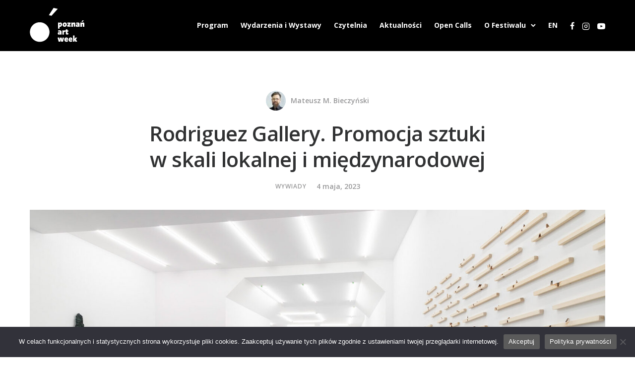

--- FILE ---
content_type: text/html; charset=UTF-8
request_url: https://poznanartweek.com/wywiady/rodriguez-gallery-promocja-sztuki-w-skali-lokalnej-i-miedzynarodowej/
body_size: 34970
content:
<!doctype html>
<html class="no-js" lang="pl-PL">
<head>
	<meta charset="utf-8">
	<meta http-equiv="X-UA-Compatible" content="IE=edge,chrome=1" >
	<meta name="viewport" content="user-scalable=no, width=device-width, initial-scale=1, maximum-scale=1" />
    <meta name="apple-mobile-web-app-capable" content="yes" />
	<meta name='robots' content='index, follow, max-image-preview:large, max-snippet:-1, max-video-preview:-1' />

	<!-- This site is optimized with the Yoast SEO plugin v25.0 - https://yoast.com/wordpress/plugins/seo/ -->
	<title>Rodriguez Gallery. Promocja sztuki w skali lokalnej i międzynarodowej - Poznań Art Week</title>
	<meta name="description" content="Gościem Czytelni Poznańskiego Art Weeka jest Agata Rodriguez, prowadząca Fundację Rodriguez Gallery, która nieprzerwanie od 2015 roku ubogaca Poznań szeroką ofertą kulturalną." />
	<link rel="canonical" href="https://poznanartweek.com/wywiady/rodriguez-gallery-promocja-sztuki-w-skali-lokalnej-i-miedzynarodowej/" />
	<meta property="og:locale" content="pl_PL" />
	<meta property="og:type" content="article" />
	<meta property="og:title" content="Rodriguez Gallery. Promocja sztuki w skali lokalnej i międzynarodowej - Poznań Art Week" />
	<meta property="og:description" content="Gościem Czytelni Poznańskiego Art Weeka jest Agata Rodriguez, prowadząca Fundację Rodriguez Gallery, która nieprzerwanie od 2015 roku ubogaca Poznań szeroką ofertą kulturalną." />
	<meta property="og:url" content="https://poznanartweek.com/wywiady/rodriguez-gallery-promocja-sztuki-w-skali-lokalnej-i-miedzynarodowej/" />
	<meta property="og:site_name" content="Poznań Art Week" />
	<meta property="article:publisher" content="https://www.facebook.com/poznanartweek/" />
	<meta property="article:published_time" content="2023-05-04T16:14:41+00:00" />
	<meta property="article:modified_time" content="2023-11-29T06:10:25+00:00" />
	<meta property="og:image" content="https://poznanartweek.com/wp-content/uploads/2023/05/Rodriguez-Gallery-Promocja-sztuki-w-skali-lokalnej-i-miedzynarodowej.jpg" />
	<meta property="og:image:width" content="1600" />
	<meta property="og:image:height" content="970" />
	<meta property="og:image:type" content="image/jpeg" />
	<meta name="author" content="Mateusz M. Bieczyński" />
	<meta name="twitter:label1" content="Napisane przez" />
	<meta name="twitter:data1" content="Mateusz M. Bieczyński" />
	<meta name="twitter:label2" content="Szacowany czas czytania" />
	<meta name="twitter:data2" content="14 minut" />
	<script type="application/ld+json" class="yoast-schema-graph">{"@context":"https://schema.org","@graph":[{"@type":"Article","@id":"https://poznanartweek.com/wywiady/rodriguez-gallery-promocja-sztuki-w-skali-lokalnej-i-miedzynarodowej/#article","isPartOf":{"@id":"https://poznanartweek.com/wywiady/rodriguez-gallery-promocja-sztuki-w-skali-lokalnej-i-miedzynarodowej/"},"author":{"name":"Mateusz M. Bieczyński","@id":"https://poznanartweek.com/#/schema/person/340fb73399e0bfc53aa4eea8170c2a49"},"headline":"Rodriguez Gallery. Promocja sztuki w&nbsp;skali lokalnej i&nbsp;międzynarodowej","datePublished":"2023-05-04T16:14:41+00:00","dateModified":"2023-11-29T06:10:25+00:00","mainEntityOfPage":{"@id":"https://poznanartweek.com/wywiady/rodriguez-gallery-promocja-sztuki-w-skali-lokalnej-i-miedzynarodowej/"},"wordCount":2507,"publisher":{"@id":"https://poznanartweek.com/#organization"},"image":{"@id":"https://poznanartweek.com/wywiady/rodriguez-gallery-promocja-sztuki-w-skali-lokalnej-i-miedzynarodowej/#primaryimage"},"thumbnailUrl":"https://poznanartweek.com/wp-content/uploads/2023/05/Rodriguez-Gallery-Promocja-sztuki-w-skali-lokalnej-i-miedzynarodowej.jpg","keywords":["edycja 2023","podcast"],"articleSection":["Wywiady"],"inLanguage":"pl-PL"},{"@type":"WebPage","@id":"https://poznanartweek.com/wywiady/rodriguez-gallery-promocja-sztuki-w-skali-lokalnej-i-miedzynarodowej/","url":"https://poznanartweek.com/wywiady/rodriguez-gallery-promocja-sztuki-w-skali-lokalnej-i-miedzynarodowej/","name":"Rodriguez Gallery. Promocja sztuki w skali lokalnej i międzynarodowej - Poznań Art Week","isPartOf":{"@id":"https://poznanartweek.com/#website"},"primaryImageOfPage":{"@id":"https://poznanartweek.com/wywiady/rodriguez-gallery-promocja-sztuki-w-skali-lokalnej-i-miedzynarodowej/#primaryimage"},"image":{"@id":"https://poznanartweek.com/wywiady/rodriguez-gallery-promocja-sztuki-w-skali-lokalnej-i-miedzynarodowej/#primaryimage"},"thumbnailUrl":"https://poznanartweek.com/wp-content/uploads/2023/05/Rodriguez-Gallery-Promocja-sztuki-w-skali-lokalnej-i-miedzynarodowej.jpg","datePublished":"2023-05-04T16:14:41+00:00","dateModified":"2023-11-29T06:10:25+00:00","description":"Gościem Czytelni Poznańskiego Art Weeka jest Agata Rodriguez, prowadząca Fundację Rodriguez Gallery, która nieprzerwanie od 2015 roku ubogaca Poznań szeroką ofertą kulturalną.","breadcrumb":{"@id":"https://poznanartweek.com/wywiady/rodriguez-gallery-promocja-sztuki-w-skali-lokalnej-i-miedzynarodowej/#breadcrumb"},"inLanguage":"pl-PL","potentialAction":[{"@type":"ReadAction","target":["https://poznanartweek.com/wywiady/rodriguez-gallery-promocja-sztuki-w-skali-lokalnej-i-miedzynarodowej/"]}]},{"@type":"ImageObject","inLanguage":"pl-PL","@id":"https://poznanartweek.com/wywiady/rodriguez-gallery-promocja-sztuki-w-skali-lokalnej-i-miedzynarodowej/#primaryimage","url":"https://poznanartweek.com/wp-content/uploads/2023/05/Rodriguez-Gallery-Promocja-sztuki-w-skali-lokalnej-i-miedzynarodowej.jpg","contentUrl":"https://poznanartweek.com/wp-content/uploads/2023/05/Rodriguez-Gallery-Promocja-sztuki-w-skali-lokalnej-i-miedzynarodowej.jpg","width":1600,"height":970},{"@type":"BreadcrumbList","@id":"https://poznanartweek.com/wywiady/rodriguez-gallery-promocja-sztuki-w-skali-lokalnej-i-miedzynarodowej/#breadcrumb","itemListElement":[{"@type":"ListItem","position":1,"name":"Strona główna","item":"https://poznanartweek.com/"},{"@type":"ListItem","position":2,"name":"Rodriguez Gallery. Promocja sztuki w skali lokalnej i międzynarodowej"}]},{"@type":"WebSite","@id":"https://poznanartweek.com/#website","url":"https://poznanartweek.com/","name":"Poznań Art Week","description":"","publisher":{"@id":"https://poznanartweek.com/#organization"},"potentialAction":[{"@type":"SearchAction","target":{"@type":"EntryPoint","urlTemplate":"https://poznanartweek.com/?s={search_term_string}"},"query-input":{"@type":"PropertyValueSpecification","valueRequired":true,"valueName":"search_term_string"}}],"inLanguage":"pl-PL"},{"@type":"Organization","@id":"https://poznanartweek.com/#organization","name":"Poznań Art Week","url":"https://poznanartweek.com/","logo":{"@type":"ImageObject","inLanguage":"pl-PL","@id":"https://poznanartweek.com/#/schema/logo/image/","url":"https://poznanartweek.com/wp-content/uploads/2020/01/logotypy-paw-2.gif","contentUrl":"https://poznanartweek.com/wp-content/uploads/2020/01/logotypy-paw-2.gif","width":216,"height":144,"caption":"Poznań Art Week"},"image":{"@id":"https://poznanartweek.com/#/schema/logo/image/"},"sameAs":["https://www.facebook.com/poznanartweek/"]},{"@type":"Person","@id":"https://poznanartweek.com/#/schema/person/340fb73399e0bfc53aa4eea8170c2a49","name":"Mateusz M. Bieczyński","image":{"@type":"ImageObject","inLanguage":"pl-PL","@id":"https://poznanartweek.com/#/schema/person/image/","url":"https://poznanartweek.com/wp-content/uploads/2020/04/mmb-96x96.jpg","contentUrl":"https://poznanartweek.com/wp-content/uploads/2020/04/mmb-96x96.jpg","caption":"Mateusz M. Bieczyński"},"description":"Prawnik, historyk sztuki, kurator wystaw, krytyk artystyczny, autor publikacji, biegły sądowy z zakresu prawa autorskiego i sztuk wizualnych. Autor opracowań monograficznych na temat prawnych uwarunkowań życia artystycznego. Kurator wystaw oraz redaktor katalogów artystycznych w Polsce i za granicą. Publikował na łamach wielu czasopism artystycznych, m.in. Arteon, Art &amp; Business, Format, Kwartalnik Fotografia, Obieg.pl. Łącznie opublikował ponad 100 artykułów i wywiadów.","url":"https://poznanartweek.com/author/bieczynski/"}]}</script>
	<!-- / Yoast SEO plugin. -->


<link rel='dns-prefetch' href='//www.googletagmanager.com' />
<link rel='dns-prefetch' href='//fonts.googleapis.com' />
<link rel="alternate" type="application/rss+xml" title="Poznań Art Week &raquo; Kanał z wpisami" href="https://poznanartweek.com/feed/" />
<link rel="alternate" type="application/rss+xml" title="Poznań Art Week &raquo; Kanał z komentarzami" href="https://poznanartweek.com/comments/feed/" />
<link rel="alternate" type="application/rss+xml" title="Poznań Art Week &raquo; Rodriguez Gallery. Promocja sztuki w&nbsp;skali lokalnej i&nbsp;międzynarodowej Kanał z komentarzami" href="https://poznanartweek.com/wywiady/rodriguez-gallery-promocja-sztuki-w-skali-lokalnej-i-miedzynarodowej/feed/" />
<link rel="alternate" title="oEmbed (JSON)" type="application/json+oembed" href="https://poznanartweek.com/wp-json/oembed/1.0/embed?url=https%3A%2F%2Fpoznanartweek.com%2Fwywiady%2Frodriguez-gallery-promocja-sztuki-w-skali-lokalnej-i-miedzynarodowej%2F&#038;lang=pl" />
<link rel="alternate" title="oEmbed (XML)" type="text/xml+oembed" href="https://poznanartweek.com/wp-json/oembed/1.0/embed?url=https%3A%2F%2Fpoznanartweek.com%2Fwywiady%2Frodriguez-gallery-promocja-sztuki-w-skali-lokalnej-i-miedzynarodowej%2F&#038;format=xml&#038;lang=pl" />
<style id='wp-img-auto-sizes-contain-inline-css' type='text/css'>
img:is([sizes=auto i],[sizes^="auto," i]){contain-intrinsic-size:3000px 1500px}
/*# sourceURL=wp-img-auto-sizes-contain-inline-css */
</style>
<link rel='stylesheet' id='sbi_styles-css' href='https://poznanartweek.com/wp-content/plugins/instagram-feed/css/sbi-styles.min.css?ver=6.10.0' type='text/css' media='all' />
<style id='wp-emoji-styles-inline-css' type='text/css'>

	img.wp-smiley, img.emoji {
		display: inline !important;
		border: none !important;
		box-shadow: none !important;
		height: 1em !important;
		width: 1em !important;
		margin: 0 0.07em !important;
		vertical-align: -0.1em !important;
		background: none !important;
		padding: 0 !important;
	}
/*# sourceURL=wp-emoji-styles-inline-css */
</style>
<style id='wp-block-library-inline-css' type='text/css'>
:root{--wp-block-synced-color:#7a00df;--wp-block-synced-color--rgb:122,0,223;--wp-bound-block-color:var(--wp-block-synced-color);--wp-editor-canvas-background:#ddd;--wp-admin-theme-color:#007cba;--wp-admin-theme-color--rgb:0,124,186;--wp-admin-theme-color-darker-10:#006ba1;--wp-admin-theme-color-darker-10--rgb:0,107,160.5;--wp-admin-theme-color-darker-20:#005a87;--wp-admin-theme-color-darker-20--rgb:0,90,135;--wp-admin-border-width-focus:2px}@media (min-resolution:192dpi){:root{--wp-admin-border-width-focus:1.5px}}.wp-element-button{cursor:pointer}:root .has-very-light-gray-background-color{background-color:#eee}:root .has-very-dark-gray-background-color{background-color:#313131}:root .has-very-light-gray-color{color:#eee}:root .has-very-dark-gray-color{color:#313131}:root .has-vivid-green-cyan-to-vivid-cyan-blue-gradient-background{background:linear-gradient(135deg,#00d084,#0693e3)}:root .has-purple-crush-gradient-background{background:linear-gradient(135deg,#34e2e4,#4721fb 50%,#ab1dfe)}:root .has-hazy-dawn-gradient-background{background:linear-gradient(135deg,#faaca8,#dad0ec)}:root .has-subdued-olive-gradient-background{background:linear-gradient(135deg,#fafae1,#67a671)}:root .has-atomic-cream-gradient-background{background:linear-gradient(135deg,#fdd79a,#004a59)}:root .has-nightshade-gradient-background{background:linear-gradient(135deg,#330968,#31cdcf)}:root .has-midnight-gradient-background{background:linear-gradient(135deg,#020381,#2874fc)}:root{--wp--preset--font-size--normal:16px;--wp--preset--font-size--huge:42px}.has-regular-font-size{font-size:1em}.has-larger-font-size{font-size:2.625em}.has-normal-font-size{font-size:var(--wp--preset--font-size--normal)}.has-huge-font-size{font-size:var(--wp--preset--font-size--huge)}.has-text-align-center{text-align:center}.has-text-align-left{text-align:left}.has-text-align-right{text-align:right}.has-fit-text{white-space:nowrap!important}#end-resizable-editor-section{display:none}.aligncenter{clear:both}.items-justified-left{justify-content:flex-start}.items-justified-center{justify-content:center}.items-justified-right{justify-content:flex-end}.items-justified-space-between{justify-content:space-between}.screen-reader-text{border:0;clip-path:inset(50%);height:1px;margin:-1px;overflow:hidden;padding:0;position:absolute;width:1px;word-wrap:normal!important}.screen-reader-text:focus{background-color:#ddd;clip-path:none;color:#444;display:block;font-size:1em;height:auto;left:5px;line-height:normal;padding:15px 23px 14px;text-decoration:none;top:5px;width:auto;z-index:100000}html :where(.has-border-color){border-style:solid}html :where([style*=border-top-color]){border-top-style:solid}html :where([style*=border-right-color]){border-right-style:solid}html :where([style*=border-bottom-color]){border-bottom-style:solid}html :where([style*=border-left-color]){border-left-style:solid}html :where([style*=border-width]){border-style:solid}html :where([style*=border-top-width]){border-top-style:solid}html :where([style*=border-right-width]){border-right-style:solid}html :where([style*=border-bottom-width]){border-bottom-style:solid}html :where([style*=border-left-width]){border-left-style:solid}html :where(img[class*=wp-image-]){height:auto;max-width:100%}:where(figure){margin:0 0 1em}html :where(.is-position-sticky){--wp-admin--admin-bar--position-offset:var(--wp-admin--admin-bar--height,0px)}@media screen and (max-width:600px){html :where(.is-position-sticky){--wp-admin--admin-bar--position-offset:0px}}

/*# sourceURL=wp-block-library-inline-css */
</style><style id='wp-block-gallery-inline-css' type='text/css'>
.blocks-gallery-grid:not(.has-nested-images),.wp-block-gallery:not(.has-nested-images){display:flex;flex-wrap:wrap;list-style-type:none;margin:0;padding:0}.blocks-gallery-grid:not(.has-nested-images) .blocks-gallery-image,.blocks-gallery-grid:not(.has-nested-images) .blocks-gallery-item,.wp-block-gallery:not(.has-nested-images) .blocks-gallery-image,.wp-block-gallery:not(.has-nested-images) .blocks-gallery-item{display:flex;flex-direction:column;flex-grow:1;justify-content:center;margin:0 1em 1em 0;position:relative;width:calc(50% - 1em)}.blocks-gallery-grid:not(.has-nested-images) .blocks-gallery-image:nth-of-type(2n),.blocks-gallery-grid:not(.has-nested-images) .blocks-gallery-item:nth-of-type(2n),.wp-block-gallery:not(.has-nested-images) .blocks-gallery-image:nth-of-type(2n),.wp-block-gallery:not(.has-nested-images) .blocks-gallery-item:nth-of-type(2n){margin-right:0}.blocks-gallery-grid:not(.has-nested-images) .blocks-gallery-image figure,.blocks-gallery-grid:not(.has-nested-images) .blocks-gallery-item figure,.wp-block-gallery:not(.has-nested-images) .blocks-gallery-image figure,.wp-block-gallery:not(.has-nested-images) .blocks-gallery-item figure{align-items:flex-end;display:flex;height:100%;justify-content:flex-start;margin:0}.blocks-gallery-grid:not(.has-nested-images) .blocks-gallery-image img,.blocks-gallery-grid:not(.has-nested-images) .blocks-gallery-item img,.wp-block-gallery:not(.has-nested-images) .blocks-gallery-image img,.wp-block-gallery:not(.has-nested-images) .blocks-gallery-item img{display:block;height:auto;max-width:100%;width:auto}.blocks-gallery-grid:not(.has-nested-images) .blocks-gallery-image figcaption,.blocks-gallery-grid:not(.has-nested-images) .blocks-gallery-item figcaption,.wp-block-gallery:not(.has-nested-images) .blocks-gallery-image figcaption,.wp-block-gallery:not(.has-nested-images) .blocks-gallery-item figcaption{background:linear-gradient(0deg,#000000b3,#0000004d 70%,#0000);bottom:0;box-sizing:border-box;color:#fff;font-size:.8em;margin:0;max-height:100%;overflow:auto;padding:3em .77em .7em;position:absolute;text-align:center;width:100%;z-index:2}.blocks-gallery-grid:not(.has-nested-images) .blocks-gallery-image figcaption img,.blocks-gallery-grid:not(.has-nested-images) .blocks-gallery-item figcaption img,.wp-block-gallery:not(.has-nested-images) .blocks-gallery-image figcaption img,.wp-block-gallery:not(.has-nested-images) .blocks-gallery-item figcaption img{display:inline}.blocks-gallery-grid:not(.has-nested-images) figcaption,.wp-block-gallery:not(.has-nested-images) figcaption{flex-grow:1}.blocks-gallery-grid:not(.has-nested-images).is-cropped .blocks-gallery-image a,.blocks-gallery-grid:not(.has-nested-images).is-cropped .blocks-gallery-image img,.blocks-gallery-grid:not(.has-nested-images).is-cropped .blocks-gallery-item a,.blocks-gallery-grid:not(.has-nested-images).is-cropped .blocks-gallery-item img,.wp-block-gallery:not(.has-nested-images).is-cropped .blocks-gallery-image a,.wp-block-gallery:not(.has-nested-images).is-cropped .blocks-gallery-image img,.wp-block-gallery:not(.has-nested-images).is-cropped .blocks-gallery-item a,.wp-block-gallery:not(.has-nested-images).is-cropped .blocks-gallery-item img{flex:1;height:100%;object-fit:cover;width:100%}.blocks-gallery-grid:not(.has-nested-images).columns-1 .blocks-gallery-image,.blocks-gallery-grid:not(.has-nested-images).columns-1 .blocks-gallery-item,.wp-block-gallery:not(.has-nested-images).columns-1 .blocks-gallery-image,.wp-block-gallery:not(.has-nested-images).columns-1 .blocks-gallery-item{margin-right:0;width:100%}@media (min-width:600px){.blocks-gallery-grid:not(.has-nested-images).columns-3 .blocks-gallery-image,.blocks-gallery-grid:not(.has-nested-images).columns-3 .blocks-gallery-item,.wp-block-gallery:not(.has-nested-images).columns-3 .blocks-gallery-image,.wp-block-gallery:not(.has-nested-images).columns-3 .blocks-gallery-item{margin-right:1em;width:calc(33.33333% - .66667em)}.blocks-gallery-grid:not(.has-nested-images).columns-4 .blocks-gallery-image,.blocks-gallery-grid:not(.has-nested-images).columns-4 .blocks-gallery-item,.wp-block-gallery:not(.has-nested-images).columns-4 .blocks-gallery-image,.wp-block-gallery:not(.has-nested-images).columns-4 .blocks-gallery-item{margin-right:1em;width:calc(25% - .75em)}.blocks-gallery-grid:not(.has-nested-images).columns-5 .blocks-gallery-image,.blocks-gallery-grid:not(.has-nested-images).columns-5 .blocks-gallery-item,.wp-block-gallery:not(.has-nested-images).columns-5 .blocks-gallery-image,.wp-block-gallery:not(.has-nested-images).columns-5 .blocks-gallery-item{margin-right:1em;width:calc(20% - .8em)}.blocks-gallery-grid:not(.has-nested-images).columns-6 .blocks-gallery-image,.blocks-gallery-grid:not(.has-nested-images).columns-6 .blocks-gallery-item,.wp-block-gallery:not(.has-nested-images).columns-6 .blocks-gallery-image,.wp-block-gallery:not(.has-nested-images).columns-6 .blocks-gallery-item{margin-right:1em;width:calc(16.66667% - .83333em)}.blocks-gallery-grid:not(.has-nested-images).columns-7 .blocks-gallery-image,.blocks-gallery-grid:not(.has-nested-images).columns-7 .blocks-gallery-item,.wp-block-gallery:not(.has-nested-images).columns-7 .blocks-gallery-image,.wp-block-gallery:not(.has-nested-images).columns-7 .blocks-gallery-item{margin-right:1em;width:calc(14.28571% - .85714em)}.blocks-gallery-grid:not(.has-nested-images).columns-8 .blocks-gallery-image,.blocks-gallery-grid:not(.has-nested-images).columns-8 .blocks-gallery-item,.wp-block-gallery:not(.has-nested-images).columns-8 .blocks-gallery-image,.wp-block-gallery:not(.has-nested-images).columns-8 .blocks-gallery-item{margin-right:1em;width:calc(12.5% - .875em)}.blocks-gallery-grid:not(.has-nested-images).columns-1 .blocks-gallery-image:nth-of-type(1n),.blocks-gallery-grid:not(.has-nested-images).columns-1 .blocks-gallery-item:nth-of-type(1n),.blocks-gallery-grid:not(.has-nested-images).columns-2 .blocks-gallery-image:nth-of-type(2n),.blocks-gallery-grid:not(.has-nested-images).columns-2 .blocks-gallery-item:nth-of-type(2n),.blocks-gallery-grid:not(.has-nested-images).columns-3 .blocks-gallery-image:nth-of-type(3n),.blocks-gallery-grid:not(.has-nested-images).columns-3 .blocks-gallery-item:nth-of-type(3n),.blocks-gallery-grid:not(.has-nested-images).columns-4 .blocks-gallery-image:nth-of-type(4n),.blocks-gallery-grid:not(.has-nested-images).columns-4 .blocks-gallery-item:nth-of-type(4n),.blocks-gallery-grid:not(.has-nested-images).columns-5 .blocks-gallery-image:nth-of-type(5n),.blocks-gallery-grid:not(.has-nested-images).columns-5 .blocks-gallery-item:nth-of-type(5n),.blocks-gallery-grid:not(.has-nested-images).columns-6 .blocks-gallery-image:nth-of-type(6n),.blocks-gallery-grid:not(.has-nested-images).columns-6 .blocks-gallery-item:nth-of-type(6n),.blocks-gallery-grid:not(.has-nested-images).columns-7 .blocks-gallery-image:nth-of-type(7n),.blocks-gallery-grid:not(.has-nested-images).columns-7 .blocks-gallery-item:nth-of-type(7n),.blocks-gallery-grid:not(.has-nested-images).columns-8 .blocks-gallery-image:nth-of-type(8n),.blocks-gallery-grid:not(.has-nested-images).columns-8 .blocks-gallery-item:nth-of-type(8n),.wp-block-gallery:not(.has-nested-images).columns-1 .blocks-gallery-image:nth-of-type(1n),.wp-block-gallery:not(.has-nested-images).columns-1 .blocks-gallery-item:nth-of-type(1n),.wp-block-gallery:not(.has-nested-images).columns-2 .blocks-gallery-image:nth-of-type(2n),.wp-block-gallery:not(.has-nested-images).columns-2 .blocks-gallery-item:nth-of-type(2n),.wp-block-gallery:not(.has-nested-images).columns-3 .blocks-gallery-image:nth-of-type(3n),.wp-block-gallery:not(.has-nested-images).columns-3 .blocks-gallery-item:nth-of-type(3n),.wp-block-gallery:not(.has-nested-images).columns-4 .blocks-gallery-image:nth-of-type(4n),.wp-block-gallery:not(.has-nested-images).columns-4 .blocks-gallery-item:nth-of-type(4n),.wp-block-gallery:not(.has-nested-images).columns-5 .blocks-gallery-image:nth-of-type(5n),.wp-block-gallery:not(.has-nested-images).columns-5 .blocks-gallery-item:nth-of-type(5n),.wp-block-gallery:not(.has-nested-images).columns-6 .blocks-gallery-image:nth-of-type(6n),.wp-block-gallery:not(.has-nested-images).columns-6 .blocks-gallery-item:nth-of-type(6n),.wp-block-gallery:not(.has-nested-images).columns-7 .blocks-gallery-image:nth-of-type(7n),.wp-block-gallery:not(.has-nested-images).columns-7 .blocks-gallery-item:nth-of-type(7n),.wp-block-gallery:not(.has-nested-images).columns-8 .blocks-gallery-image:nth-of-type(8n),.wp-block-gallery:not(.has-nested-images).columns-8 .blocks-gallery-item:nth-of-type(8n){margin-right:0}}.blocks-gallery-grid:not(.has-nested-images) .blocks-gallery-image:last-child,.blocks-gallery-grid:not(.has-nested-images) .blocks-gallery-item:last-child,.wp-block-gallery:not(.has-nested-images) .blocks-gallery-image:last-child,.wp-block-gallery:not(.has-nested-images) .blocks-gallery-item:last-child{margin-right:0}.blocks-gallery-grid:not(.has-nested-images).alignleft,.blocks-gallery-grid:not(.has-nested-images).alignright,.wp-block-gallery:not(.has-nested-images).alignleft,.wp-block-gallery:not(.has-nested-images).alignright{max-width:420px;width:100%}.blocks-gallery-grid:not(.has-nested-images).aligncenter .blocks-gallery-item figure,.wp-block-gallery:not(.has-nested-images).aligncenter .blocks-gallery-item figure{justify-content:center}.wp-block-gallery:not(.is-cropped) .blocks-gallery-item{align-self:flex-start}figure.wp-block-gallery.has-nested-images{align-items:normal}.wp-block-gallery.has-nested-images figure.wp-block-image:not(#individual-image){margin:0;width:calc(50% - var(--wp--style--unstable-gallery-gap, 16px)/2)}.wp-block-gallery.has-nested-images figure.wp-block-image{box-sizing:border-box;display:flex;flex-direction:column;flex-grow:1;justify-content:center;max-width:100%;position:relative}.wp-block-gallery.has-nested-images figure.wp-block-image>a,.wp-block-gallery.has-nested-images figure.wp-block-image>div{flex-direction:column;flex-grow:1;margin:0}.wp-block-gallery.has-nested-images figure.wp-block-image img{display:block;height:auto;max-width:100%!important;width:auto}.wp-block-gallery.has-nested-images figure.wp-block-image figcaption,.wp-block-gallery.has-nested-images figure.wp-block-image:has(figcaption):before{bottom:0;left:0;max-height:100%;position:absolute;right:0}.wp-block-gallery.has-nested-images figure.wp-block-image:has(figcaption):before{backdrop-filter:blur(3px);content:"";height:100%;-webkit-mask-image:linear-gradient(0deg,#000 20%,#0000);mask-image:linear-gradient(0deg,#000 20%,#0000);max-height:40%;pointer-events:none}.wp-block-gallery.has-nested-images figure.wp-block-image figcaption{box-sizing:border-box;color:#fff;font-size:13px;margin:0;overflow:auto;padding:1em;text-align:center;text-shadow:0 0 1.5px #000}.wp-block-gallery.has-nested-images figure.wp-block-image figcaption::-webkit-scrollbar{height:12px;width:12px}.wp-block-gallery.has-nested-images figure.wp-block-image figcaption::-webkit-scrollbar-track{background-color:initial}.wp-block-gallery.has-nested-images figure.wp-block-image figcaption::-webkit-scrollbar-thumb{background-clip:padding-box;background-color:initial;border:3px solid #0000;border-radius:8px}.wp-block-gallery.has-nested-images figure.wp-block-image figcaption:focus-within::-webkit-scrollbar-thumb,.wp-block-gallery.has-nested-images figure.wp-block-image figcaption:focus::-webkit-scrollbar-thumb,.wp-block-gallery.has-nested-images figure.wp-block-image figcaption:hover::-webkit-scrollbar-thumb{background-color:#fffc}.wp-block-gallery.has-nested-images figure.wp-block-image figcaption{scrollbar-color:#0000 #0000;scrollbar-gutter:stable both-edges;scrollbar-width:thin}.wp-block-gallery.has-nested-images figure.wp-block-image figcaption:focus,.wp-block-gallery.has-nested-images figure.wp-block-image figcaption:focus-within,.wp-block-gallery.has-nested-images figure.wp-block-image figcaption:hover{scrollbar-color:#fffc #0000}.wp-block-gallery.has-nested-images figure.wp-block-image figcaption{will-change:transform}@media (hover:none){.wp-block-gallery.has-nested-images figure.wp-block-image figcaption{scrollbar-color:#fffc #0000}}.wp-block-gallery.has-nested-images figure.wp-block-image figcaption{background:linear-gradient(0deg,#0006,#0000)}.wp-block-gallery.has-nested-images figure.wp-block-image figcaption img{display:inline}.wp-block-gallery.has-nested-images figure.wp-block-image figcaption a{color:inherit}.wp-block-gallery.has-nested-images figure.wp-block-image.has-custom-border img{box-sizing:border-box}.wp-block-gallery.has-nested-images figure.wp-block-image.has-custom-border>a,.wp-block-gallery.has-nested-images figure.wp-block-image.has-custom-border>div,.wp-block-gallery.has-nested-images figure.wp-block-image.is-style-rounded>a,.wp-block-gallery.has-nested-images figure.wp-block-image.is-style-rounded>div{flex:1 1 auto}.wp-block-gallery.has-nested-images figure.wp-block-image.has-custom-border figcaption,.wp-block-gallery.has-nested-images figure.wp-block-image.is-style-rounded figcaption{background:none;color:inherit;flex:initial;margin:0;padding:10px 10px 9px;position:relative;text-shadow:none}.wp-block-gallery.has-nested-images figure.wp-block-image.has-custom-border:before,.wp-block-gallery.has-nested-images figure.wp-block-image.is-style-rounded:before{content:none}.wp-block-gallery.has-nested-images figcaption{flex-basis:100%;flex-grow:1;text-align:center}.wp-block-gallery.has-nested-images:not(.is-cropped) figure.wp-block-image:not(#individual-image){margin-bottom:auto;margin-top:0}.wp-block-gallery.has-nested-images.is-cropped figure.wp-block-image:not(#individual-image){align-self:inherit}.wp-block-gallery.has-nested-images.is-cropped figure.wp-block-image:not(#individual-image)>a,.wp-block-gallery.has-nested-images.is-cropped figure.wp-block-image:not(#individual-image)>div:not(.components-drop-zone){display:flex}.wp-block-gallery.has-nested-images.is-cropped figure.wp-block-image:not(#individual-image) a,.wp-block-gallery.has-nested-images.is-cropped figure.wp-block-image:not(#individual-image) img{flex:1 0 0%;height:100%;object-fit:cover;width:100%}.wp-block-gallery.has-nested-images.columns-1 figure.wp-block-image:not(#individual-image){width:100%}@media (min-width:600px){.wp-block-gallery.has-nested-images.columns-3 figure.wp-block-image:not(#individual-image){width:calc(33.33333% - var(--wp--style--unstable-gallery-gap, 16px)*.66667)}.wp-block-gallery.has-nested-images.columns-4 figure.wp-block-image:not(#individual-image){width:calc(25% - var(--wp--style--unstable-gallery-gap, 16px)*.75)}.wp-block-gallery.has-nested-images.columns-5 figure.wp-block-image:not(#individual-image){width:calc(20% - var(--wp--style--unstable-gallery-gap, 16px)*.8)}.wp-block-gallery.has-nested-images.columns-6 figure.wp-block-image:not(#individual-image){width:calc(16.66667% - var(--wp--style--unstable-gallery-gap, 16px)*.83333)}.wp-block-gallery.has-nested-images.columns-7 figure.wp-block-image:not(#individual-image){width:calc(14.28571% - var(--wp--style--unstable-gallery-gap, 16px)*.85714)}.wp-block-gallery.has-nested-images.columns-8 figure.wp-block-image:not(#individual-image){width:calc(12.5% - var(--wp--style--unstable-gallery-gap, 16px)*.875)}.wp-block-gallery.has-nested-images.columns-default figure.wp-block-image:not(#individual-image){width:calc(33.33% - var(--wp--style--unstable-gallery-gap, 16px)*.66667)}.wp-block-gallery.has-nested-images.columns-default figure.wp-block-image:not(#individual-image):first-child:nth-last-child(2),.wp-block-gallery.has-nested-images.columns-default figure.wp-block-image:not(#individual-image):first-child:nth-last-child(2)~figure.wp-block-image:not(#individual-image){width:calc(50% - var(--wp--style--unstable-gallery-gap, 16px)*.5)}.wp-block-gallery.has-nested-images.columns-default figure.wp-block-image:not(#individual-image):first-child:last-child{width:100%}}.wp-block-gallery.has-nested-images.alignleft,.wp-block-gallery.has-nested-images.alignright{max-width:420px;width:100%}.wp-block-gallery.has-nested-images.aligncenter{justify-content:center}
/*# sourceURL=https://poznanartweek.com/wp-includes/blocks/gallery/style.min.css */
</style>
<style id='wp-block-heading-inline-css' type='text/css'>
h1:where(.wp-block-heading).has-background,h2:where(.wp-block-heading).has-background,h3:where(.wp-block-heading).has-background,h4:where(.wp-block-heading).has-background,h5:where(.wp-block-heading).has-background,h6:where(.wp-block-heading).has-background{padding:1.25em 2.375em}h1.has-text-align-left[style*=writing-mode]:where([style*=vertical-lr]),h1.has-text-align-right[style*=writing-mode]:where([style*=vertical-rl]),h2.has-text-align-left[style*=writing-mode]:where([style*=vertical-lr]),h2.has-text-align-right[style*=writing-mode]:where([style*=vertical-rl]),h3.has-text-align-left[style*=writing-mode]:where([style*=vertical-lr]),h3.has-text-align-right[style*=writing-mode]:where([style*=vertical-rl]),h4.has-text-align-left[style*=writing-mode]:where([style*=vertical-lr]),h4.has-text-align-right[style*=writing-mode]:where([style*=vertical-rl]),h5.has-text-align-left[style*=writing-mode]:where([style*=vertical-lr]),h5.has-text-align-right[style*=writing-mode]:where([style*=vertical-rl]),h6.has-text-align-left[style*=writing-mode]:where([style*=vertical-lr]),h6.has-text-align-right[style*=writing-mode]:where([style*=vertical-rl]){rotate:180deg}
/*# sourceURL=https://poznanartweek.com/wp-includes/blocks/heading/style.min.css */
</style>
<style id='wp-block-image-inline-css' type='text/css'>
.wp-block-image>a,.wp-block-image>figure>a{display:inline-block}.wp-block-image img{box-sizing:border-box;height:auto;max-width:100%;vertical-align:bottom}@media not (prefers-reduced-motion){.wp-block-image img.hide{visibility:hidden}.wp-block-image img.show{animation:show-content-image .4s}}.wp-block-image[style*=border-radius] img,.wp-block-image[style*=border-radius]>a{border-radius:inherit}.wp-block-image.has-custom-border img{box-sizing:border-box}.wp-block-image.aligncenter{text-align:center}.wp-block-image.alignfull>a,.wp-block-image.alignwide>a{width:100%}.wp-block-image.alignfull img,.wp-block-image.alignwide img{height:auto;width:100%}.wp-block-image .aligncenter,.wp-block-image .alignleft,.wp-block-image .alignright,.wp-block-image.aligncenter,.wp-block-image.alignleft,.wp-block-image.alignright{display:table}.wp-block-image .aligncenter>figcaption,.wp-block-image .alignleft>figcaption,.wp-block-image .alignright>figcaption,.wp-block-image.aligncenter>figcaption,.wp-block-image.alignleft>figcaption,.wp-block-image.alignright>figcaption{caption-side:bottom;display:table-caption}.wp-block-image .alignleft{float:left;margin:.5em 1em .5em 0}.wp-block-image .alignright{float:right;margin:.5em 0 .5em 1em}.wp-block-image .aligncenter{margin-left:auto;margin-right:auto}.wp-block-image :where(figcaption){margin-bottom:1em;margin-top:.5em}.wp-block-image.is-style-circle-mask img{border-radius:9999px}@supports ((-webkit-mask-image:none) or (mask-image:none)) or (-webkit-mask-image:none){.wp-block-image.is-style-circle-mask img{border-radius:0;-webkit-mask-image:url('data:image/svg+xml;utf8,<svg viewBox="0 0 100 100" xmlns="http://www.w3.org/2000/svg"><circle cx="50" cy="50" r="50"/></svg>');mask-image:url('data:image/svg+xml;utf8,<svg viewBox="0 0 100 100" xmlns="http://www.w3.org/2000/svg"><circle cx="50" cy="50" r="50"/></svg>');mask-mode:alpha;-webkit-mask-position:center;mask-position:center;-webkit-mask-repeat:no-repeat;mask-repeat:no-repeat;-webkit-mask-size:contain;mask-size:contain}}:root :where(.wp-block-image.is-style-rounded img,.wp-block-image .is-style-rounded img){border-radius:9999px}.wp-block-image figure{margin:0}.wp-lightbox-container{display:flex;flex-direction:column;position:relative}.wp-lightbox-container img{cursor:zoom-in}.wp-lightbox-container img:hover+button{opacity:1}.wp-lightbox-container button{align-items:center;backdrop-filter:blur(16px) saturate(180%);background-color:#5a5a5a40;border:none;border-radius:4px;cursor:zoom-in;display:flex;height:20px;justify-content:center;opacity:0;padding:0;position:absolute;right:16px;text-align:center;top:16px;width:20px;z-index:100}@media not (prefers-reduced-motion){.wp-lightbox-container button{transition:opacity .2s ease}}.wp-lightbox-container button:focus-visible{outline:3px auto #5a5a5a40;outline:3px auto -webkit-focus-ring-color;outline-offset:3px}.wp-lightbox-container button:hover{cursor:pointer;opacity:1}.wp-lightbox-container button:focus{opacity:1}.wp-lightbox-container button:focus,.wp-lightbox-container button:hover,.wp-lightbox-container button:not(:hover):not(:active):not(.has-background){background-color:#5a5a5a40;border:none}.wp-lightbox-overlay{box-sizing:border-box;cursor:zoom-out;height:100vh;left:0;overflow:hidden;position:fixed;top:0;visibility:hidden;width:100%;z-index:100000}.wp-lightbox-overlay .close-button{align-items:center;cursor:pointer;display:flex;justify-content:center;min-height:40px;min-width:40px;padding:0;position:absolute;right:calc(env(safe-area-inset-right) + 16px);top:calc(env(safe-area-inset-top) + 16px);z-index:5000000}.wp-lightbox-overlay .close-button:focus,.wp-lightbox-overlay .close-button:hover,.wp-lightbox-overlay .close-button:not(:hover):not(:active):not(.has-background){background:none;border:none}.wp-lightbox-overlay .lightbox-image-container{height:var(--wp--lightbox-container-height);left:50%;overflow:hidden;position:absolute;top:50%;transform:translate(-50%,-50%);transform-origin:top left;width:var(--wp--lightbox-container-width);z-index:9999999999}.wp-lightbox-overlay .wp-block-image{align-items:center;box-sizing:border-box;display:flex;height:100%;justify-content:center;margin:0;position:relative;transform-origin:0 0;width:100%;z-index:3000000}.wp-lightbox-overlay .wp-block-image img{height:var(--wp--lightbox-image-height);min-height:var(--wp--lightbox-image-height);min-width:var(--wp--lightbox-image-width);width:var(--wp--lightbox-image-width)}.wp-lightbox-overlay .wp-block-image figcaption{display:none}.wp-lightbox-overlay button{background:none;border:none}.wp-lightbox-overlay .scrim{background-color:#fff;height:100%;opacity:.9;position:absolute;width:100%;z-index:2000000}.wp-lightbox-overlay.active{visibility:visible}@media not (prefers-reduced-motion){.wp-lightbox-overlay.active{animation:turn-on-visibility .25s both}.wp-lightbox-overlay.active img{animation:turn-on-visibility .35s both}.wp-lightbox-overlay.show-closing-animation:not(.active){animation:turn-off-visibility .35s both}.wp-lightbox-overlay.show-closing-animation:not(.active) img{animation:turn-off-visibility .25s both}.wp-lightbox-overlay.zoom.active{animation:none;opacity:1;visibility:visible}.wp-lightbox-overlay.zoom.active .lightbox-image-container{animation:lightbox-zoom-in .4s}.wp-lightbox-overlay.zoom.active .lightbox-image-container img{animation:none}.wp-lightbox-overlay.zoom.active .scrim{animation:turn-on-visibility .4s forwards}.wp-lightbox-overlay.zoom.show-closing-animation:not(.active){animation:none}.wp-lightbox-overlay.zoom.show-closing-animation:not(.active) .lightbox-image-container{animation:lightbox-zoom-out .4s}.wp-lightbox-overlay.zoom.show-closing-animation:not(.active) .lightbox-image-container img{animation:none}.wp-lightbox-overlay.zoom.show-closing-animation:not(.active) .scrim{animation:turn-off-visibility .4s forwards}}@keyframes show-content-image{0%{visibility:hidden}99%{visibility:hidden}to{visibility:visible}}@keyframes turn-on-visibility{0%{opacity:0}to{opacity:1}}@keyframes turn-off-visibility{0%{opacity:1;visibility:visible}99%{opacity:0;visibility:visible}to{opacity:0;visibility:hidden}}@keyframes lightbox-zoom-in{0%{transform:translate(calc((-100vw + var(--wp--lightbox-scrollbar-width))/2 + var(--wp--lightbox-initial-left-position)),calc(-50vh + var(--wp--lightbox-initial-top-position))) scale(var(--wp--lightbox-scale))}to{transform:translate(-50%,-50%) scale(1)}}@keyframes lightbox-zoom-out{0%{transform:translate(-50%,-50%) scale(1);visibility:visible}99%{visibility:visible}to{transform:translate(calc((-100vw + var(--wp--lightbox-scrollbar-width))/2 + var(--wp--lightbox-initial-left-position)),calc(-50vh + var(--wp--lightbox-initial-top-position))) scale(var(--wp--lightbox-scale));visibility:hidden}}
/*# sourceURL=https://poznanartweek.com/wp-includes/blocks/image/style.min.css */
</style>
<style id='wp-block-embed-inline-css' type='text/css'>
.wp-block-embed.alignleft,.wp-block-embed.alignright,.wp-block[data-align=left]>[data-type="core/embed"],.wp-block[data-align=right]>[data-type="core/embed"]{max-width:360px;width:100%}.wp-block-embed.alignleft .wp-block-embed__wrapper,.wp-block-embed.alignright .wp-block-embed__wrapper,.wp-block[data-align=left]>[data-type="core/embed"] .wp-block-embed__wrapper,.wp-block[data-align=right]>[data-type="core/embed"] .wp-block-embed__wrapper{min-width:280px}.wp-block-cover .wp-block-embed{min-height:240px;min-width:320px}.wp-block-embed{overflow-wrap:break-word}.wp-block-embed :where(figcaption){margin-bottom:1em;margin-top:.5em}.wp-block-embed iframe{max-width:100%}.wp-block-embed__wrapper{position:relative}.wp-embed-responsive .wp-has-aspect-ratio .wp-block-embed__wrapper:before{content:"";display:block;padding-top:50%}.wp-embed-responsive .wp-has-aspect-ratio iframe{bottom:0;height:100%;left:0;position:absolute;right:0;top:0;width:100%}.wp-embed-responsive .wp-embed-aspect-21-9 .wp-block-embed__wrapper:before{padding-top:42.85%}.wp-embed-responsive .wp-embed-aspect-18-9 .wp-block-embed__wrapper:before{padding-top:50%}.wp-embed-responsive .wp-embed-aspect-16-9 .wp-block-embed__wrapper:before{padding-top:56.25%}.wp-embed-responsive .wp-embed-aspect-4-3 .wp-block-embed__wrapper:before{padding-top:75%}.wp-embed-responsive .wp-embed-aspect-1-1 .wp-block-embed__wrapper:before{padding-top:100%}.wp-embed-responsive .wp-embed-aspect-9-16 .wp-block-embed__wrapper:before{padding-top:177.77%}.wp-embed-responsive .wp-embed-aspect-1-2 .wp-block-embed__wrapper:before{padding-top:200%}
/*# sourceURL=https://poznanartweek.com/wp-includes/blocks/embed/style.min.css */
</style>
<style id='wp-block-paragraph-inline-css' type='text/css'>
.is-small-text{font-size:.875em}.is-regular-text{font-size:1em}.is-large-text{font-size:2.25em}.is-larger-text{font-size:3em}.has-drop-cap:not(:focus):first-letter{float:left;font-size:8.4em;font-style:normal;font-weight:100;line-height:.68;margin:.05em .1em 0 0;text-transform:uppercase}body.rtl .has-drop-cap:not(:focus):first-letter{float:none;margin-left:.1em}p.has-drop-cap.has-background{overflow:hidden}:root :where(p.has-background){padding:1.25em 2.375em}:where(p.has-text-color:not(.has-link-color)) a{color:inherit}p.has-text-align-left[style*="writing-mode:vertical-lr"],p.has-text-align-right[style*="writing-mode:vertical-rl"]{rotate:180deg}
/*# sourceURL=https://poznanartweek.com/wp-includes/blocks/paragraph/style.min.css */
</style>
<style id='wp-block-separator-inline-css' type='text/css'>
@charset "UTF-8";.wp-block-separator{border:none;border-top:2px solid}:root :where(.wp-block-separator.is-style-dots){height:auto;line-height:1;text-align:center}:root :where(.wp-block-separator.is-style-dots):before{color:currentColor;content:"···";font-family:serif;font-size:1.5em;letter-spacing:2em;padding-left:2em}.wp-block-separator.is-style-dots{background:none!important;border:none!important}
/*# sourceURL=https://poznanartweek.com/wp-includes/blocks/separator/style.min.css */
</style>
<style id='wp-block-spacer-inline-css' type='text/css'>
.wp-block-spacer{clear:both}
/*# sourceURL=https://poznanartweek.com/wp-includes/blocks/spacer/style.min.css */
</style>
<style id='global-styles-inline-css' type='text/css'>
:root{--wp--preset--aspect-ratio--square: 1;--wp--preset--aspect-ratio--4-3: 4/3;--wp--preset--aspect-ratio--3-4: 3/4;--wp--preset--aspect-ratio--3-2: 3/2;--wp--preset--aspect-ratio--2-3: 2/3;--wp--preset--aspect-ratio--16-9: 16/9;--wp--preset--aspect-ratio--9-16: 9/16;--wp--preset--color--black: #000000;--wp--preset--color--cyan-bluish-gray: #abb8c3;--wp--preset--color--white: #ffffff;--wp--preset--color--pale-pink: #f78da7;--wp--preset--color--vivid-red: #cf2e2e;--wp--preset--color--luminous-vivid-orange: #ff6900;--wp--preset--color--luminous-vivid-amber: #fcb900;--wp--preset--color--light-green-cyan: #7bdcb5;--wp--preset--color--vivid-green-cyan: #00d084;--wp--preset--color--pale-cyan-blue: #8ed1fc;--wp--preset--color--vivid-cyan-blue: #0693e3;--wp--preset--color--vivid-purple: #9b51e0;--wp--preset--gradient--vivid-cyan-blue-to-vivid-purple: linear-gradient(135deg,rgb(6,147,227) 0%,rgb(155,81,224) 100%);--wp--preset--gradient--light-green-cyan-to-vivid-green-cyan: linear-gradient(135deg,rgb(122,220,180) 0%,rgb(0,208,130) 100%);--wp--preset--gradient--luminous-vivid-amber-to-luminous-vivid-orange: linear-gradient(135deg,rgb(252,185,0) 0%,rgb(255,105,0) 100%);--wp--preset--gradient--luminous-vivid-orange-to-vivid-red: linear-gradient(135deg,rgb(255,105,0) 0%,rgb(207,46,46) 100%);--wp--preset--gradient--very-light-gray-to-cyan-bluish-gray: linear-gradient(135deg,rgb(238,238,238) 0%,rgb(169,184,195) 100%);--wp--preset--gradient--cool-to-warm-spectrum: linear-gradient(135deg,rgb(74,234,220) 0%,rgb(151,120,209) 20%,rgb(207,42,186) 40%,rgb(238,44,130) 60%,rgb(251,105,98) 80%,rgb(254,248,76) 100%);--wp--preset--gradient--blush-light-purple: linear-gradient(135deg,rgb(255,206,236) 0%,rgb(152,150,240) 100%);--wp--preset--gradient--blush-bordeaux: linear-gradient(135deg,rgb(254,205,165) 0%,rgb(254,45,45) 50%,rgb(107,0,62) 100%);--wp--preset--gradient--luminous-dusk: linear-gradient(135deg,rgb(255,203,112) 0%,rgb(199,81,192) 50%,rgb(65,88,208) 100%);--wp--preset--gradient--pale-ocean: linear-gradient(135deg,rgb(255,245,203) 0%,rgb(182,227,212) 50%,rgb(51,167,181) 100%);--wp--preset--gradient--electric-grass: linear-gradient(135deg,rgb(202,248,128) 0%,rgb(113,206,126) 100%);--wp--preset--gradient--midnight: linear-gradient(135deg,rgb(2,3,129) 0%,rgb(40,116,252) 100%);--wp--preset--font-size--small: 13px;--wp--preset--font-size--medium: 20px;--wp--preset--font-size--large: 36px;--wp--preset--font-size--x-large: 42px;--wp--preset--spacing--20: 0.44rem;--wp--preset--spacing--30: 0.67rem;--wp--preset--spacing--40: 1rem;--wp--preset--spacing--50: 1.5rem;--wp--preset--spacing--60: 2.25rem;--wp--preset--spacing--70: 3.38rem;--wp--preset--spacing--80: 5.06rem;--wp--preset--shadow--natural: 6px 6px 9px rgba(0, 0, 0, 0.2);--wp--preset--shadow--deep: 12px 12px 50px rgba(0, 0, 0, 0.4);--wp--preset--shadow--sharp: 6px 6px 0px rgba(0, 0, 0, 0.2);--wp--preset--shadow--outlined: 6px 6px 0px -3px rgb(255, 255, 255), 6px 6px rgb(0, 0, 0);--wp--preset--shadow--crisp: 6px 6px 0px rgb(0, 0, 0);}:where(.is-layout-flex){gap: 0.5em;}:where(.is-layout-grid){gap: 0.5em;}body .is-layout-flex{display: flex;}.is-layout-flex{flex-wrap: wrap;align-items: center;}.is-layout-flex > :is(*, div){margin: 0;}body .is-layout-grid{display: grid;}.is-layout-grid > :is(*, div){margin: 0;}:where(.wp-block-columns.is-layout-flex){gap: 2em;}:where(.wp-block-columns.is-layout-grid){gap: 2em;}:where(.wp-block-post-template.is-layout-flex){gap: 1.25em;}:where(.wp-block-post-template.is-layout-grid){gap: 1.25em;}.has-black-color{color: var(--wp--preset--color--black) !important;}.has-cyan-bluish-gray-color{color: var(--wp--preset--color--cyan-bluish-gray) !important;}.has-white-color{color: var(--wp--preset--color--white) !important;}.has-pale-pink-color{color: var(--wp--preset--color--pale-pink) !important;}.has-vivid-red-color{color: var(--wp--preset--color--vivid-red) !important;}.has-luminous-vivid-orange-color{color: var(--wp--preset--color--luminous-vivid-orange) !important;}.has-luminous-vivid-amber-color{color: var(--wp--preset--color--luminous-vivid-amber) !important;}.has-light-green-cyan-color{color: var(--wp--preset--color--light-green-cyan) !important;}.has-vivid-green-cyan-color{color: var(--wp--preset--color--vivid-green-cyan) !important;}.has-pale-cyan-blue-color{color: var(--wp--preset--color--pale-cyan-blue) !important;}.has-vivid-cyan-blue-color{color: var(--wp--preset--color--vivid-cyan-blue) !important;}.has-vivid-purple-color{color: var(--wp--preset--color--vivid-purple) !important;}.has-black-background-color{background-color: var(--wp--preset--color--black) !important;}.has-cyan-bluish-gray-background-color{background-color: var(--wp--preset--color--cyan-bluish-gray) !important;}.has-white-background-color{background-color: var(--wp--preset--color--white) !important;}.has-pale-pink-background-color{background-color: var(--wp--preset--color--pale-pink) !important;}.has-vivid-red-background-color{background-color: var(--wp--preset--color--vivid-red) !important;}.has-luminous-vivid-orange-background-color{background-color: var(--wp--preset--color--luminous-vivid-orange) !important;}.has-luminous-vivid-amber-background-color{background-color: var(--wp--preset--color--luminous-vivid-amber) !important;}.has-light-green-cyan-background-color{background-color: var(--wp--preset--color--light-green-cyan) !important;}.has-vivid-green-cyan-background-color{background-color: var(--wp--preset--color--vivid-green-cyan) !important;}.has-pale-cyan-blue-background-color{background-color: var(--wp--preset--color--pale-cyan-blue) !important;}.has-vivid-cyan-blue-background-color{background-color: var(--wp--preset--color--vivid-cyan-blue) !important;}.has-vivid-purple-background-color{background-color: var(--wp--preset--color--vivid-purple) !important;}.has-black-border-color{border-color: var(--wp--preset--color--black) !important;}.has-cyan-bluish-gray-border-color{border-color: var(--wp--preset--color--cyan-bluish-gray) !important;}.has-white-border-color{border-color: var(--wp--preset--color--white) !important;}.has-pale-pink-border-color{border-color: var(--wp--preset--color--pale-pink) !important;}.has-vivid-red-border-color{border-color: var(--wp--preset--color--vivid-red) !important;}.has-luminous-vivid-orange-border-color{border-color: var(--wp--preset--color--luminous-vivid-orange) !important;}.has-luminous-vivid-amber-border-color{border-color: var(--wp--preset--color--luminous-vivid-amber) !important;}.has-light-green-cyan-border-color{border-color: var(--wp--preset--color--light-green-cyan) !important;}.has-vivid-green-cyan-border-color{border-color: var(--wp--preset--color--vivid-green-cyan) !important;}.has-pale-cyan-blue-border-color{border-color: var(--wp--preset--color--pale-cyan-blue) !important;}.has-vivid-cyan-blue-border-color{border-color: var(--wp--preset--color--vivid-cyan-blue) !important;}.has-vivid-purple-border-color{border-color: var(--wp--preset--color--vivid-purple) !important;}.has-vivid-cyan-blue-to-vivid-purple-gradient-background{background: var(--wp--preset--gradient--vivid-cyan-blue-to-vivid-purple) !important;}.has-light-green-cyan-to-vivid-green-cyan-gradient-background{background: var(--wp--preset--gradient--light-green-cyan-to-vivid-green-cyan) !important;}.has-luminous-vivid-amber-to-luminous-vivid-orange-gradient-background{background: var(--wp--preset--gradient--luminous-vivid-amber-to-luminous-vivid-orange) !important;}.has-luminous-vivid-orange-to-vivid-red-gradient-background{background: var(--wp--preset--gradient--luminous-vivid-orange-to-vivid-red) !important;}.has-very-light-gray-to-cyan-bluish-gray-gradient-background{background: var(--wp--preset--gradient--very-light-gray-to-cyan-bluish-gray) !important;}.has-cool-to-warm-spectrum-gradient-background{background: var(--wp--preset--gradient--cool-to-warm-spectrum) !important;}.has-blush-light-purple-gradient-background{background: var(--wp--preset--gradient--blush-light-purple) !important;}.has-blush-bordeaux-gradient-background{background: var(--wp--preset--gradient--blush-bordeaux) !important;}.has-luminous-dusk-gradient-background{background: var(--wp--preset--gradient--luminous-dusk) !important;}.has-pale-ocean-gradient-background{background: var(--wp--preset--gradient--pale-ocean) !important;}.has-electric-grass-gradient-background{background: var(--wp--preset--gradient--electric-grass) !important;}.has-midnight-gradient-background{background: var(--wp--preset--gradient--midnight) !important;}.has-small-font-size{font-size: var(--wp--preset--font-size--small) !important;}.has-medium-font-size{font-size: var(--wp--preset--font-size--medium) !important;}.has-large-font-size{font-size: var(--wp--preset--font-size--large) !important;}.has-x-large-font-size{font-size: var(--wp--preset--font-size--x-large) !important;}
/*# sourceURL=global-styles-inline-css */
</style>
<style id='core-block-supports-inline-css' type='text/css'>
.wp-block-gallery.wp-block-gallery-1{--wp--style--unstable-gallery-gap:var( --wp--style--gallery-gap-default, var( --gallery-block--gutter-size, var( --wp--style--block-gap, 0.5em ) ) );gap:var( --wp--style--gallery-gap-default, var( --gallery-block--gutter-size, var( --wp--style--block-gap, 0.5em ) ) );}
/*# sourceURL=core-block-supports-inline-css */
</style>

<style id='classic-theme-styles-inline-css' type='text/css'>
/*! This file is auto-generated */
.wp-block-button__link{color:#fff;background-color:#32373c;border-radius:9999px;box-shadow:none;text-decoration:none;padding:calc(.667em + 2px) calc(1.333em + 2px);font-size:1.125em}.wp-block-file__button{background:#32373c;color:#fff;text-decoration:none}
/*# sourceURL=/wp-includes/css/classic-themes.min.css */
</style>
<link rel='stylesheet' id='be-grid-portfolio-css' href='https://poznanartweek.com/wp-content/plugins/be-grid/css/be-grid.min.css?ver=1.2.9' type='text/css' media='all' />
<link rel='stylesheet' id='cookie-notice-front-css' href='https://poznanartweek.com/wp-content/plugins/cookie-notice/css/front.min.css?ver=2.5.11' type='text/css' media='all' />
<link rel='stylesheet' id='tatsu-main-css' href='https://poznanartweek.com/wp-content/plugins/tatsu/public/css/tatsu.min.css?ver=3.5.3' type='text/css' media='all' />
<link rel='stylesheet' id='exponent-modules-css' href='https://poznanartweek.com/wp-content/plugins/exponent-modules/public/css/exponent-modules.min.css?ver=2.1.7' type='text/css' media='all' />
<link rel='stylesheet' id='baguettebox-css-css' href='https://poznanartweek.com/wp-content/plugins/gallery-block-lightbox/dist/baguetteBox.min.css?ver=1.12.0' type='text/css' media='all' />
<link rel='stylesheet' id='typehub-css' href='https://poznanartweek.com/wp-content/plugins/tatsu/includes/typehub/public/css/typehub-public.css?ver=2.0.6' type='text/css' media='all' />
<link rel='stylesheet' id='typehub-google-fonts-css' href='//fonts.googleapis.com/css?family=Open+Sans%3A300%2C400%2C600%2C500%7CHind%3A400%7COpen+Sans%3A700%2C&#038;ver=1.0' type='text/css' media='all' />
<link rel='stylesheet' id='font_awesome_brands-css' href='https://poznanartweek.com/wp-content/plugins/tatsu/includes/icons/font_awesome/brands.css?ver=6.9' type='text/css' media='all' />
<link rel='stylesheet' id='tatsu_icons-css' href='https://poznanartweek.com/wp-content/plugins/tatsu/includes/icons/tatsu_icons/tatsu-icons.css?ver=6.9' type='text/css' media='all' />
<link rel='stylesheet' id='exponent-core-icons-css' href='https://poznanartweek.com/wp-content/themes/exponent/fonts/icons.css?ver=1.3.0.8' type='text/css' media='all' />
<link rel='stylesheet' id='exponent-vendor-css' href='https://poznanartweek.com/wp-content/themes/exponent/css/vendor/vendor.min.css?ver=1.3.0.8' type='text/css' media='all' />
<link rel='stylesheet' id='exponent-main-css-css' href='https://poznanartweek.com/wp-content/themes/exponent/css/main.min.css?ver=1.3.0.8' type='text/css' media='all' />
<link rel='stylesheet' id='exponent-style-css-css' href='https://poznanartweek.com/wp-content/themes/exponent/style.css?ver=1.3.0.8' type='text/css' media='all' />
<script type="text/javascript" src="https://poznanartweek.com/wp-includes/js/jquery/jquery.min.js?ver=3.7.1" id="jquery-core-js"></script>
<script type="text/javascript" src="https://poznanartweek.com/wp-includes/js/jquery/jquery-migrate.min.js?ver=3.4.1" id="jquery-migrate-js"></script>
<script type="text/javascript" id="cookie-notice-front-js-before">
/* <![CDATA[ */
var cnArgs = {"ajaxUrl":"https:\/\/poznanartweek.com\/wp-admin\/admin-ajax.php","nonce":"d2cbfbd8cf","hideEffect":"fade","position":"bottom","onScroll":false,"onScrollOffset":100,"onClick":false,"cookieName":"cookie_notice_accepted","cookieTime":2592000,"cookieTimeRejected":2592000,"globalCookie":false,"redirection":false,"cache":false,"revokeCookies":false,"revokeCookiesOpt":"automatic"};

//# sourceURL=cookie-notice-front-js-before
/* ]]> */
</script>
<script type="text/javascript" src="https://poznanartweek.com/wp-content/plugins/cookie-notice/js/front.min.js?ver=2.5.11" id="cookie-notice-front-js"></script>
<script type="text/javascript" src="https://poznanartweek.com/wp-content/plugins/tatsu/includes/typehub/public/js/webfont.min.js?ver=6.9" id="webfontloader-js"></script>
<script type="text/javascript" src="https://poznanartweek.com/wp-content/themes/exponent/js/vendor/modernizr.min.js?ver=6.9" id="modernizr-js"></script>

<!-- Fragment znacznika Google (gtag.js) dodany przez Site Kit -->
<!-- Fragment Google Analytics dodany przez Site Kit -->
<script type="text/javascript" src="https://www.googletagmanager.com/gtag/js?id=G-L85PD8QJQQ" id="google_gtagjs-js" async></script>
<script type="text/javascript" id="google_gtagjs-js-after">
/* <![CDATA[ */
window.dataLayer = window.dataLayer || [];function gtag(){dataLayer.push(arguments);}
gtag("set","linker",{"domains":["poznanartweek.com"]});
gtag("js", new Date());
gtag("set", "developer_id.dZTNiMT", true);
gtag("config", "G-L85PD8QJQQ");
//# sourceURL=google_gtagjs-js-after
/* ]]> */
</script>
<link rel="https://api.w.org/" href="https://poznanartweek.com/wp-json/" /><link rel="alternate" title="JSON" type="application/json" href="https://poznanartweek.com/wp-json/wp/v2/posts/11903" /><link rel="EditURI" type="application/rsd+xml" title="RSD" href="https://poznanartweek.com/xmlrpc.php?rsd" />
<meta name="generator" content="WordPress 6.9" />
<link rel='shortlink' href='https://poznanartweek.com/?p=11903' />
		<style type="text/css">
						ol.footnotes>li {list-style-type:decimal;}
						ol.footnotes { color:#666666; }
ol.footnotes li { font-size:80%; }
		</style>
		<meta name="generator" content="Site Kit by Google 1.170.0" /><style id="be-dynamic-css" type="text/css"> 
/****************************************************
Header Styles
*****************************************************/

.exponent-menu li a:hover,
.exponent-menu li.current-menu-item > a,
.exponent-mobile-menu li a:hover,
.exponent-mobile-menu li.current-menu-item > a,
.exponent-menu > ul > li:hover > a,
.exponent-menu .exponent-sub-menu > li:hover > a{
  color:  rgba(33,33,33,1);
}
.exponent-menu > ul > li:hover > .exponent-sub-menu-indicator svg polyline,
.exponent-menu .exponent-sub-menu > li:hover svg polyline {
  stroke : rgba(33,33,33,1);
}
/**
 * Common Styles
 */
blockquote {
  border-left: 4px solid rgba(33,33,33,1);
}
a {
  color : rgba(33,33,33,1);
}

.flickity-page-dots .dot.is-selected {
  background : rgba(33,33,33,1);
}

/**
 * Form Styles
 */ 

.exp-form-border {
  background-color : rgba(33,33,33,1);
}
.exp-form-border-with-underline .exp-form-field-active .exp-form-field-label {
   color : rgba(33,33,33,1); 
}

.exp-form-rounded input:not([type = "submit"]):focus,
.exp-form-rounded textarea:focus,
.exp-form-rounded select:focus {
   border-color : rgba(33,33,33,1);
}
.exp-form-pill input:not([type = "submit"]):focus,
.exp-form-pill textarea:focus,
.exp-form-pill select:focus {
  border-color : rgba(33,33,33,1);
}


.exp-form-pill input:not([type = "submit"]),
.exp-form-pill textarea,
.exp-form-pill select,
.exp-form-rounded input,
.exp-form-rounded textarea,
.exp-form-rounded select {
    background-color : rgba(248,248,248,1);
}

input[ type = "submit" ] {
  color : #ffffff;
  background : rgba(33,33,33,1);
}

/**
 * Posts Styles
 */


.exp-post-categories-normal a:hover,
.exp-post-title a:hover,
.exp-post-author .exp-post-author-name:hover {
    color : rgba(33,33,33,1);
}

.pages_list a {
  background: rgba(49,50,51,1);
  color: #ffffff;
}

.pages_list a:hover {
  background: rgba(33,33,33,1);
  color: #ffffff;
}

.exp-categories-post-count {
  color : rgba(33,33,33,1);
}

.exp-archive-post-count {
  color : rgba(33,33,33,1);
}

.widget_calendar tbody a {
  color : rgba(33,33,33,1);
}

.exp-read-more.exp-read-more-underlined::after {
  background : rgba(33,33,33,1);
}

.exp-posts-nav {
   padding-top : 20px;
   padding-bottom : 20px;
}

.exp-home-grid-icon {
  color : rgba(49,50,51,1);
}

.exp-read-more-underlined {
  color : rgba(49,50,51,1);
}
.exp-read-more-underlined::before {
  color : rgba(49,50,51,1);
}
.exp-read-more-underlined:hover {
  color : rgba(33,33,33,1);
}
.exp-read-more-underlined:hover::after {
  color : rgba(33,33,33,1);
}

/**
 * anchor styles
 */

  .menu-item.current-menu-item > a {
    color : rgba(33,33,33,1);
  }

 .exp-breadcrumbs a:hover,
 .widget a:hover {
   color : rgba(33,33,33,1);
 }
 .widget .tag-cloud-link:hover {
   background : rgba(33,33,33,1);
 }

.exp-post-single-footer-author {
   background : #ffffff;
}

.exp-pagination .page-numbers:not(.current):hover {
  background : rgba(248,248,248,1);
}

.exp-post-single-footer-tags .exp-term:hover,
.exp-pagination .current {
  color : #ffffff;
  background : rgba(33,33,33,1);
}
.exp-pagination .current {
  border-color:  rgba(33,33,33,1);
  box-shadow : 0 7px 14px -6px rgba(33,33,33,1);
}
.exp-pagination a:hover {
  color : rgba(33,33,33,1);
}

/**
 * Comments
 */
#cancel-comment-reply-link:hover,
.exp-comment-reply:hover {
  color : rgba(33,33,33,1);
}

/**
 * Widgets
 */
.exp-archive-post-count,
.exp-categories-post-count {
  background : rgba(248,248,248,1);
}
.exp-archive-widget-link:hover a {
  color : rgba(33,33,33,1)}
.exp-archive-widget-link:hover .exp-archive-post-count {
  background : rgba(33,33,33,1);
  color : #ffffff;
}
.exp-categories-widget-link:hover > a {
  color : rgba(33,33,33,1);
}
.exp-categories-widget-link:hover > .exp-categories-post-count {
  color : #ffffff;
  background : rgba(33,33,33,1);
}
.widget_calendar tbody a {
  background : rgba(248,248,248,1);
}
#wp-calendar caption {
  color: rgba(49,50,51,1);
}
.widget_calendar tbody a:hover {
  color : #ffffff;
  background : rgba(33,33,33,1);
}
.tagcloud .tag-cloud-link {
  background : rgba(248,248,248,1);
}
.tagcloud .tag-cloud-link:hover {
  color : #ffffff;
  background : rgba(33,33,33,1);
}

/**
 * Accordion Module
 */
.accordion-head:hover {
    color: rgba(33,33,33,1);
}

/** Loader color */
.exp-subscribe-loader-inner {
  border-color : rgba(248,248,248,1);
  border-left-color : rgba(33,33,33,1);
}

#be-themes-page-loader .style-spin{
    border: 7px solid rgba(33,33,33,0.3);
    border-top-color: rgba(33,33,33,1);
}

#be-themes-page-loader .style-ring div{
	border: 6px solid rgba(33,33,33,0.6);
	border-color:rgba(33,33,33,0.6) transparent transparent transparent;
}

#be-themes-page-loader .style-ellipsis div {
	background:rgba(33,33,33,1);
}

#be-themes-page-loader .style-ripple div {
	border: 4px solid rgba(33,33,33,1);
}

/**
 * Back to Top
 */
#be-themes-back-to-top {
   background : rgba(33,33,33,1);
   color : #ffffff;
}

/**
 * Backgrounds
 */

  body {
      background : #ffffff  }

/**
 * Entry Header
 */
  .exp-entry-header {
    background : #f8f8f8;
    color : ;
    padding-top : 90px;
    padding-bottom : 90px;
  }
  .exp-entry-header .exp-post-entry-title {
    color : ;
  }

  .exp-breadcrumbs {
    color : #848991;
  }


/**
 * Search Form
 */
.search:focus ~ .exp-searchform-icon,
.exp-form-field-active .exp-searchform-icon {
    color : rgba(33,33,33,1);
}

/**
 * Woocommerce
 */

.woocommerce-orders-table a:hover {
  color : rgba(33,33,33,1);
}

.woocommerce-table--order-downloads td a:hover {
  color : rgba(33,33,33,1);
}

.exp-quick-view {
  background : rgba(33,33,33,1);
  color : #ffffff;
}

.exp-wc-price-cart-wrap .exp-add-to-cart {
  color : rgba(33,33,33,1);
}

.exp-wc-meta-value a:hover {
  color : rgba(33,33,33,1);
}

.single_add_to_cart_button {
  color : #ffffff;
  background : rgba(33,33,33,1);
}
.single_add_to_cart_button:hover {
  color : rgba(33,33,33,1);
  background : #ffffff;
  border : 1px solid rgba(33,33,33,1);
}

.wc-tabs .active {
  color : rgba(33,33,33,1);
  border-bottom : 2px solid rgba(33,33,33,1);
}

.exp-product-categories a:hover {
  color : rgba(33,33,33,1);
}

.products .exp-product-title a:hover {
  color : rgba(33,33,33,1);
}

.exp-add-to-wishlist-icon:hover,
.exp-already-in-wishlist {
  color : rgba(33,33,33,1);
}
.products .exp-already-in-wishlist-icon {
  color : rgba(33,33,33,1);
}
.exp-wc-product-info-inner .exp-add-to-wishlist:hover { 
  color : rgba(33,33,33,1);
}

.exp-wc-add-to-cart-icon:hover {
  color : rgba(33,33,33,1);
}

.exp-wc-quickview .product_title:hover {
  color : rgba(33,33,33,1);
}

.woocommerce-mini-cart__buttons a {
   color : #ffffff;
   background : rgba(33,33,33,1);
}
.woocommerce-mini-cart__buttons a:hover {
  color : rgba(33,33,33,1);
  background  : #ffffff;
  border-color : rgba(33,33,33,1);
}

.woocommerce-mini-cart__buttons .checkout {
  color : rgba(33,33,33,1);
  background  : #ffffff;
}
.woocommerce-mini-cart__buttons .checkout:hover {
  color : #ffffff;
  background : rgba(33,33,33,1);
}

.exp-wc-cart-product-title:hover {
  color : rgba(33,33,33,1);
}

.grouped_form a:hover {
  color : rgba(33,33,33,1);
}

.product-categories .cat-item a:hover {
    color: rgba(33,33,33,1);
}
.product-categories .cat-item a:hover + .count > .exp-categories-post-count {
    background: rgba(33,33,33,1);
    color : #ffffff;
}

.widget .price_slider {
  background : rgba(248,248,248,1);
}

.ui-slider-handle,
.ui-slider-range {
  border-color : rgba(33,33,33,1);
}

.price_slider_amount button {
  background : rgba(33,33,33,1);
}

.woocommerce-widget-layered-nav-list__item .count {
  color : rgba(33,33,33,1);
}
.woocommerce-widget-layered-nav-list__item .count {
  background : rgba(248,248,248,1);
}
.woocommerce-widget-layered-nav-list__item > a:hover {
  color : rgba(33,33,33,1);
}
.woocommerce-widget-layered-nav-list__item > a:hover + .count {
  background : rgba(33,33,33,1);
  color : #ffffff;
}

.widget_layered_nav_filters .chosen {
  color : #ffffff;
  background  : rgba(33,33,33,1);
}

.woocommerce-cart-form__contents .product-name a:hover,
.wishlist_table .product-name a:hover {
  color : rgba(33,33,33,1);
}

.coupon button {
  color : #ffffff;
  background : rgba(33,33,33,1);
}

button[name = "calc_shipping"] {
  color : #ffffff;
  background : rgba(33,33,33,1);
}

.cart_totals .checkout-button {
  color : #ffffff;
  background : rgba(33,33,33,1);
}

.woocommerce-form-coupon button[name = "apply_coupon"] {
  color : #ffffff;
  background : rgba(33,33,33,1);
}

.woocommerce-shipping-fields input:focus,
.woocommerce-billing-fields input:focus,
.woocommerce-form-login input:focus,
.woocommerce-form-register input:focus,
.woocommerce-form-coupon input:focus,
.woocommerce-address-fields input:focus, 
.woocommerce-EditAccountForm input:focus {
  border-color : rgba(33,33,33,1);
}

.woocommerce-additional-fields textarea:focus {
  border-color : rgba(33,33,33,1); 
}

button[name = "woocommerce_checkout_place_order"] {
  color : #ffffff;
  background : rgba(33,33,33,1);
}

.woocommerce-table--order-details .product-name a:hover {
    color : rgba(33,33,33,1);
}

.woocommerce-MyAccount-navigation-link:hover {
  color : rgba(33,33,33,1);
}

.woocommerce-orders-table .woocommerce-orders-table__cell-order-number a {
  color : rgba(33,33,33,1);
}

.woocommerce-account .woocommerce-Address-title a {
  color : rgba(33,33,33,1);
}

.woocommerce-review__verified.verified {
    background : rgba(248,248,248,1);
}

.woocommerce-form-login button[name="login"],
.woocommerce-form-register button[name="register"] {
  color : #ffffff;
  background : rgba(33,33,33,1);
}

.woocommerce-address-fields button[name = "save_address"],
.woocommerce-EditAccountForm button[name = "save_account_details"] {
  color : #ffffff;
  background : rgba(33,33,33,1);
}

.woocommerce-form-coupon-toggle .showcoupon,
.woocommerce-form-login-toggle .showlogin,
.lost_password a,
.exp-wc-product-share-icons .custom-share-button,
.yith-wcwl-share a {
  color : rgba(49,50,51,1);
}

.exponent-cart-count {
  background : rgba(33,33,33,1);
  color : #ffffff;
}

/**
 * Portfolio details btn
 */
.be-portfolio-details .mediumbtn {
  background: rgba(33,33,33,1);
  color:#ffffff;
}

.home-grid-icon:hover span {
  background : rgba(33,33,33,1);
} </style><style rel="stylesheet" id="typehub-output">h1,.h1{font-family:"Open Sans",-apple-system,BlinkMacSystemFont,'Segoe UI',Roboto,Oxygen-Sans,Ubuntu,Cantarell,'Helvetica Neue',sans-serif;font-weight:300;font-style:normal;font-size:60px;text-transform:none;letter-spacing:-0.008em;line-height:75px;color:#3E4249}h2,.h2{font-family:"Open Sans",-apple-system,BlinkMacSystemFont,'Segoe UI',Roboto,Oxygen-Sans,Ubuntu,Cantarell,'Helvetica Neue',sans-serif;font-weight:300;font-style:normal;font-size:44px;text-transform:none;letter-spacing:-0.01em;line-height:56px;color:#3E4249}h3,.h3{font-family:"Open Sans",-apple-system,BlinkMacSystemFont,'Segoe UI',Roboto,Oxygen-Sans,Ubuntu,Cantarell,'Helvetica Neue',sans-serif;font-weight:300;font-style:normal;font-size:36px;text-transform:none;letter-spacing:-0.008em;line-height:49px;color:#3E4249}h4,.h4{font-family:"Open Sans",-apple-system,BlinkMacSystemFont,'Segoe UI',Roboto,Oxygen-Sans,Ubuntu,Cantarell,'Helvetica Neue',sans-serif;font-weight:400;font-style:normal;font-size:26px;text-transform:none;letter-spacing:-0.01em;line-height:38px;color:rgba(62,66,73,1)}h5,.exp-wc-cart-collaterals-inner .cart_totals h2,.woocommerce-billing-fields h3,.exp-wc-cart-title,#ship-to-different-address,.woocommerce-customer-details .woocommerce-column__title,.woocommerce-account.woocommerce-edit-address h3,#order_review_heading,.exp-posts-nav-post-title,.h5{font-family:"Open Sans",-apple-system,BlinkMacSystemFont,'Segoe UI',Roboto,Oxygen-Sans,Ubuntu,Cantarell,'Helvetica Neue',sans-serif;font-weight:600;font-style:normal;font-size:18px;text-transform:none;letter-spacing:-0.01em;line-height:26px;color:rgba(62,66,73,1)}h6,.testimonial-author-role.h6-font,.menu-card-title,.menu-card-item-price,.slider-counts,.woocommerce-mini-cart__total strong,.variations .label,.exp-wc-meta-label,.exp-wc-shop-attribute-label,.cart_totals h2,.woocommerce-orders-table th,.upsells>h2,.related>h2,.woocommerce-table--order-details thead th,.woocommerce-orders-table a,.wc_payment_method label,.woocommerce-checkout-review-order thead th,.wishlist_table th,.exp-wc-product-share-label,.yith-wcwl-share-title,.woocommerce-Reviews #reply-title,.woocommerce-checkout-review-order tfoot .woocommerce-Price-amount,.stock,.woocommerce-table--order-details tfoot .woocommerce-Price-amount,.woocommerce-Address-title a,.wc-tabs,.exp-wc-review-author,a.bbp-forum-title,#bbpress-forums fieldset.bbp-form label,.bbp-topic-title a.bbp-topic-permalink,#bbpress-forums ul.forum-titles li,#bbpress-forums ul.bbp-replies li.bbp-header,.h6{font-family:"Open Sans",-apple-system,BlinkMacSystemFont,'Segoe UI',Roboto,Oxygen-Sans,Ubuntu,Cantarell,'Helvetica Neue',sans-serif;font-weight:600;font-style:normal;font-size:16px;text-transform:none;letter-spacing:-0.008em;line-height:26px;color:rgba(62,66,73,1)}body,.special-heading-wrap .caption-wrap .body-font,.body{font-family:"Hind",-apple-system,BlinkMacSystemFont,'Segoe UI',Roboto,Oxygen-Sans,Ubuntu,Cantarell,'Helvetica Neue',sans-serif;font-weight:400;font-style:normal;font-size:18px;text-transform:none;letter-spacing:0;line-height:26px;color:rgba(33,33,33,1)}.exp-countdown-wrap .countdown-amount{font-family:"Open Sans",-apple-system,BlinkMacSystemFont,'Segoe UI',Roboto,Oxygen-Sans,Ubuntu,Cantarell,'Helvetica Neue',sans-serif;font-size:50px;line-height:2;letter-spacing:0;font-weight:400;font-style:normal}.exp-countdown-wrap .countdown-period{font-family:"Open Sans",-apple-system,BlinkMacSystemFont,'Segoe UI',Roboto,Oxygen-Sans,Ubuntu,Cantarell,'Helvetica Neue',sans-serif;font-size:15px;line-height:1.7em;letter-spacing:0;font-weight:400;font-style:normal;text-transform:none}.widget_recent_comments a,.widget_rss .rsswidget,.widget_rss cite,.cart_totals th,.woocommerce-checkout-review-order-table tfoot th,.woocommerce-table--order-details tfoot th,.exp-recent-posts-widget-post-title,.widget_recent_entries a,.h7{font-family:"Open Sans",-apple-system,BlinkMacSystemFont,'Segoe UI',Roboto,Oxygen-Sans,Ubuntu,Cantarell,'Helvetica Neue',sans-serif;font-weight:600;font-style:normal;font-size:14px;text-transform:none;letter-spacing:-0.02em;line-height:22px;color:rgba(62,66,73,1)}.h8{font-family:"Open Sans",-apple-system,BlinkMacSystemFont,'Segoe UI',Roboto,Oxygen-Sans,Ubuntu,Cantarell,'Helvetica Neue',sans-serif;font-weight:600;font-style:normal;font-size:13px;text-transform:none;letter-spacing:0;line-height:24px;color:rgba(132,137,145,1)}.exp-posts-nav-post-location,.exp-read-more-underlined,.pages_list a,.h9{font-family:"Open Sans",-apple-system,BlinkMacSystemFont,'Segoe UI',Roboto,Oxygen-Sans,Ubuntu,Cantarell,'Helvetica Neue',sans-serif;font-weight:600;font-style:normal;font-size:14px;text-transform:uppercase;letter-spacing:1px;line-height:18px;color:rgba(132,137,145,1)}.body_1{font-family:"Hind",-apple-system,BlinkMacSystemFont,'Segoe UI',Roboto,Oxygen-Sans,Ubuntu,Cantarell,'Helvetica Neue',sans-serif;font-weight:400;font-style:normal;font-size:16px;text-transform:none;letter-spacing:0;line-height:24px;color:rgba(33,33,33,1)}.body_2{font-family:"Hind",-apple-system,BlinkMacSystemFont,'Segoe UI',Roboto,Oxygen-Sans,Ubuntu,Cantarell,'Helvetica Neue',sans-serif;font-weight:400;font-style:normal;font-size:20px;text-transform:none;letter-spacing:0;line-height:32px;color:rgba(33,33,33,1)}blockquote,.quote{font-family:"Open Sans",-apple-system,BlinkMacSystemFont,'Segoe UI',Roboto,Oxygen-Sans,Ubuntu,Cantarell,'Helvetica Neue',sans-serif;font-weight:400;font-style:normal;font-size:22px;text-transform:none;letter-spacing:0;line-height:34%;color:#4F545B}.exp-post-entry-title{font-family:"Open Sans",-apple-system,BlinkMacSystemFont,'Segoe UI',Roboto,Oxygen-Sans,Ubuntu,Cantarell,'Helvetica Neue',sans-serif;font-weight:400;font-style:normal;font-size:35px;text-transform:none;letter-spacing:0;line-height:46px;color:rgba(49,50,51,1)}.exp-posts-nav-post-title{font-size:18px;line-height:28px;font-family:"Open Sans",-apple-system,BlinkMacSystemFont,'Segoe UI',Roboto,Oxygen-Sans,Ubuntu,Cantarell,'Helvetica Neue',sans-serif;font-weight:600;font-style:normal;text-transform:none;letter-spacing:0;color:#313233}.tatsu-button,input[type = "submit"],button[type="submit"],.cart_totals a.checkout-button{font-family:"Open Sans",-apple-system,BlinkMacSystemFont,'Segoe UI',Roboto,Oxygen-Sans,Ubuntu,Cantarell,'Helvetica Neue',sans-serif;font-weight:600;font-style:normal}.smallbtn,.exp-success-message__content a{font-size:12px;line-height:12px;letter-spacing:1px;text-transform:uppercase}.mediumbtn,input[type = "submit"],div.wpforms-container-full .wpforms-form .wpforms-submit-container button[type=submit],.woocommerce-mini-cart__buttons a,.woocommerce-address-fields button[name = "save_address"],.woocommerce-EditAccountForm button[name = "save_account_details"],.exp-quick-view,.single_add_to_cart_button,.coupon button,button[name = "calc_shipping"],.woocommerce-form-coupon button[name = "apply_coupon"],.woocommerce-form-login button[name="login"],.woocommerce-form-register button[name="register"]{font-size:12px;line-height:12px;letter-spacing:1px;text-transform:uppercase}.largebtn,.cart_totals .checkout-button,button[name = "woocommerce_checkout_place_order"]{font-size:14px;line-height:14px;letter-spacing:1px;text-transform:uppercase}.x-largebtn{font-size:15px;line-height:15px;letter-spacing:1px;text-transform:uppercase}.tatsu-button-wrap.blockbtn .tatsu-button,.tatsu-button.blockbtn{font-size:17px;line-height:1;letter-spacing:1px;text-transform:uppercase}.tatsu-animated-link-inner{font-family:"Open Sans",-apple-system,BlinkMacSystemFont,'Segoe UI',Roboto,Oxygen-Sans,Ubuntu,Cantarell,'Helvetica Neue',sans-serif;font-size:13px;line-height:1.7em;color:rgba(49,50,51,1);letter-spacing:1px;font-weight:600;font-style:normal;text-transform:uppercase}.exp-form input:not([type = "submit"]),.exp-form textarea,.exp-form select,input,select,textarea,.select2-container--default .select2-selection--single .select2-selection__rendered,.select2-container--default .select2-selection--single .select2-selection__rendered{font-family:"Hind",-apple-system,BlinkMacSystemFont,'Segoe UI',Roboto,Oxygen-Sans,Ubuntu,Cantarell,'Helvetica Neue',sans-serif;color:rgba(132,137,145,1);font-size:15px;font-weight:400;font-style:normal;letter-spacing:0;line-height:1.7em;text-transform:none}.exp-form label,.exp-form ::-webkit-input-placeholder,.exp-searchform-icon{font-family:"Hind",-apple-system,BlinkMacSystemFont,'Segoe UI',Roboto,Oxygen-Sans,Ubuntu,Cantarell,'Helvetica Neue',sans-serif;color:rgba(132,137,145,1);font-size:15px;font-weight:400;font-style:normal;letter-spacing:0;line-height:1.7em;text-transform:none}.exp-posts-loop .exp-post-title{font-family:"Open Sans",-apple-system,BlinkMacSystemFont,'Segoe UI',Roboto,Oxygen-Sans,Ubuntu,Cantarell,'Helvetica Neue',sans-serif;font-size:24px;font-weight:600;font-style:normal;line-height:30px;color:rgba(49,50,51,1);letter-spacing:0;text-transform:none}.be-grid .exp-post-title{font-family:"Open Sans",-apple-system,BlinkMacSystemFont,'Segoe UI',Roboto,Oxygen-Sans,Ubuntu,Cantarell,'Helvetica Neue',sans-serif;font-size:18px;font-weight:500;font-style:normal;line-height:24px;color:rgba(49,50,51,1);letter-spacing:0;text-transform:none}.exp-posts-loop .exp-post-content{font-family:"Hind",-apple-system,BlinkMacSystemFont,'Segoe UI',Roboto,Oxygen-Sans,Ubuntu,Cantarell,'Helvetica Neue',sans-serif;font-size:16px;line-height:28px;color:rgba(132,137,145,1);letter-spacing:0;font-weight:400;font-style:normal;text-transform:none}.exp-posts-loop .exp-post-categories,.exp-posts-loop.exp-posts-loop-style3 .exp-post-categories-labeled,.exp-posts-loop.exp-posts-loop-style7 .exp-post-categories-labeled{font-family:"Open Sans",-apple-system,BlinkMacSystemFont,'Segoe UI',Roboto,Oxygen-Sans,Ubuntu,Cantarell,'Helvetica Neue',sans-serif;font-size:11px;line-height:1em;text-transform:uppercase;color:rgba(49,50,51,0.5);letter-spacing:1px;font-weight:600;font-style:normal}.exp-posts-loop .exp-post-author{font-family:"Open Sans",-apple-system,BlinkMacSystemFont,'Segoe UI',Roboto,Oxygen-Sans,Ubuntu,Cantarell,'Helvetica Neue',sans-serif;font-size:13px;line-height:1em;color:rgba(49,50,51,0.5);letter-spacing:0;font-weight:600;font-style:normal;text-transform:capitalize}.exp-posts-loop .exp-post-date,.exp-posts-loop .exp-post-date-with-icon{font-family:"Open Sans",-apple-system,BlinkMacSystemFont,'Segoe UI',Roboto,Oxygen-Sans,Ubuntu,Cantarell,'Helvetica Neue',sans-serif;font-size:13px;line-height:1;color:rgba(49,50,51,0.5);letter-spacing:0;font-weight:600;font-style:normal;text-transform:none}.exp-recent-posts .exp-post-title{font-family:"Open Sans",-apple-system,BlinkMacSystemFont,'Segoe UI',Roboto,Oxygen-Sans,Ubuntu,Cantarell,'Helvetica Neue',sans-serif;font-size:18px;font-weight:500;font-style:normal;line-height:24px;color:rgba(49,50,51,1);letter-spacing:0;text-transform:none}.exp-featured-posts .exp-post-title{font-family:"Open Sans",-apple-system,BlinkMacSystemFont,'Segoe UI',Roboto,Oxygen-Sans,Ubuntu,Cantarell,'Helvetica Neue',sans-serif;font-size:35px;font-weight:600;font-style:normal;line-height:47px;color:rgba(49,50,51,1);letter-spacing:0;text-transform:none}.exp-related-posts .exp-post-title{font-family:"Open Sans",-apple-system,BlinkMacSystemFont,'Segoe UI',Roboto,Oxygen-Sans,Ubuntu,Cantarell,'Helvetica Neue',sans-serif;font-size:24px;font-weight:600;font-style:normal;line-height:35px;color:rgba(49,50,51,1);letter-spacing:0;text-transform:none}.exp-post-single-header .exp-post-title,.exp-category-header-title{font-family:"Open Sans",-apple-system,BlinkMacSystemFont,'Segoe UI',Roboto,Oxygen-Sans,Ubuntu,Cantarell,'Helvetica Neue',sans-serif;font-size:42px;font-weight:600;font-style:normal;line-height:52px;color:rgba(49,50,51,1);letter-spacing:-0.01em;text-transform:none}.exp-post-single-content{font-family:"Hind",-apple-system,BlinkMacSystemFont,'Segoe UI',Roboto,Oxygen-Sans,Ubuntu,Cantarell,'Helvetica Neue',sans-serif;font-size:17px;line-height:30px;color:rgba(33,33,33,1);letter-spacing:0;font-weight:400;font-style:normal;text-transform:none}.exp-post-single-header .exp-post-categories{font-family:"Open Sans",-apple-system,BlinkMacSystemFont,'Segoe UI',Roboto,Oxygen-Sans,Ubuntu,Cantarell,'Helvetica Neue',sans-serif;font-size:12px;line-height:1;color:rgba(49,50,51,0.5);text-transform:uppercase;letter-spacing:1px;font-weight:600;font-style:normal}.exp-post-single-header .exp-post-author{font-family:"Open Sans",-apple-system,BlinkMacSystemFont,'Segoe UI',Roboto,Oxygen-Sans,Ubuntu,Cantarell,'Helvetica Neue',sans-serif;font-size:14px;line-height:1;color:rgba(49,50,51,0.5);letter-spacing:0;font-weight:600;font-style:normal;text-transform:capitalize}.exp-post-single-header .exp-post-date,.exp-post-single-header .exp-post-date-with-icon{font-family:"Open Sans",-apple-system,BlinkMacSystemFont,'Segoe UI',Roboto,Oxygen-Sans,Ubuntu,Cantarell,'Helvetica Neue',sans-serif;font-size:14px;line-height:1;color:rgba(49,50,51,0.5);letter-spacing:0;font-weight:600;font-style:normal;text-transform:none}.exp-post-single-footer-author-name{font-family:"Open Sans",-apple-system,BlinkMacSystemFont,'Segoe UI',Roboto,Oxygen-Sans,Ubuntu,Cantarell,'Helvetica Neue',sans-serif;font-size:18px;line-height:25px;color:rgba(49,50,51,1);letter-spacing:0;font-weight:600;font-style:normal;text-transform:none}.exp-post-single-footer-author-description{font-family:"Hind",-apple-system,BlinkMacSystemFont,'Segoe UI',Roboto,Oxygen-Sans,Ubuntu,Cantarell,'Helvetica Neue',sans-serif;font-size:16px;line-height:26px;color:rgba(132,137,145,1);letter-spacing:0;font-weight:400;font-style:normal;text-transform:none}.exp-sidebar h6{font-family:"Open Sans",-apple-system,BlinkMacSystemFont,'Segoe UI',Roboto,Oxygen-Sans,Ubuntu,Cantarell,'Helvetica Neue',sans-serif;font-size:18px;font-weight:600;font-style:normal;line-height:30px;text-transform:none;color:rgba(49,50,51,1);letter-spacing:-0.01em}.exp-sidebar{font-family:"Hind",-apple-system,BlinkMacSystemFont,'Segoe UI',Roboto,Oxygen-Sans,Ubuntu,Cantarell,'Helvetica Neue',sans-serif;font-size:16px;font-weight:400;font-style:normal;line-height:28px;text-transform:none;color:rgba(132,137,145,1);letter-spacing:0}.products .exp-product-title,.grouped_form a,.woocommerce-cart-form__contents .product-name a,.wishlist_table .product-name a,.woocommerce-checkout-review-order td.product-name,.woocommerce-table--order-details td.product-name,.exp-wc-cart-product-title{font-family:"Open Sans",-apple-system,BlinkMacSystemFont,'Segoe UI',Roboto,Oxygen-Sans,Ubuntu,Cantarell,'Helvetica Neue',sans-serif;font-size:18px;font-weight:600;font-style:normal;line-height:30px;text-transform:none;color:rgba(49,50,51,1);letter-spacing:0}.products .exp-wc-loop-price,.woocommerce-mini-cart__total .woocommerce-Price-amount,.grouped_form .woocommerce-Price-amount,.woocommerce-table--order-details td.woocommerce-table__product-total,.woocommerce-cart-form__contents .product-subtotal,.woocommerce-checkout-review-order td.product-total{font-family:"Open Sans",-apple-system,BlinkMacSystemFont,'Segoe UI',Roboto,Oxygen-Sans,Ubuntu,Cantarell,'Helvetica Neue',sans-serif;font-size:16px;font-weight:500;font-style:normal;line-height:18px;text-transform:none;color:rgba(49,50,51,1);letter-spacing:0}.products .exp-wc-loop-price del,.grouped_form del .woocommerce-Price-amount{font-size:16px;font-weight:400;font-style:normal;line-height:16px;text-transform:none;color:#88898D;letter-spacing:0}.products .exp-product-categories{font-family:"Open Sans",-apple-system,BlinkMacSystemFont,'Segoe UI',Roboto,Oxygen-Sans,Ubuntu,Cantarell,'Helvetica Neue',sans-serif;font-size:11px;font-weight:600;font-style:normal;line-height:15px;text-transform:uppercase;color:#7e7e7e;letter-spacing:1px}.products .exp-wc-price-cart-wrap .exp-add-to-cart{font-family:"Open Sans",-apple-system,BlinkMacSystemFont,'Segoe UI',Roboto,Oxygen-Sans,Ubuntu,Cantarell,'Helvetica Neue',sans-serif;font-size:14px;line-height:14px;letter-spacing:0;font-weight:400;font-style:normal}.products .onsale{font-family:"Open Sans",-apple-system,BlinkMacSystemFont,'Segoe UI',Roboto,Oxygen-Sans,Ubuntu,Cantarell,'Helvetica Neue',sans-serif;font-size:10px;font-weight:400;font-style:normal;text-transform:uppercase;letter-spacing:0}.product_title{font-family:"Open Sans",-apple-system,BlinkMacSystemFont,'Segoe UI',Roboto,Oxygen-Sans,Ubuntu,Cantarell,'Helvetica Neue',sans-serif;font-size:35px;font-weight:600;font-style:normal;line-height:48px;text-transform:none;color:#313233;letter-spacing:0}.exp-wc-single-price,.woocommerce-variation-price{font-family:"Open Sans",-apple-system,BlinkMacSystemFont,'Segoe UI',Roboto,Oxygen-Sans,Ubuntu,Cantarell,'Helvetica Neue',sans-serif;font-size:26px;font-weight:500;font-style:normal;line-height:35px;text-transform:none;color:#313233;letter-spacing:0}.exp-wc-single-price del{font-family:"Open Sans",-apple-system,BlinkMacSystemFont,'Segoe UI',Roboto,Oxygen-Sans,Ubuntu,Cantarell,'Helvetica Neue',sans-serif;font-size:22px;font-weight:500;font-style:normal;line-height:35px;text-transform:none;color:rgba(49,50,51,0.5);letter-spacing:0}.exp-wc-meta-value{font-family:"Open Sans",-apple-system,BlinkMacSystemFont,'Segoe UI',Roboto,Oxygen-Sans,Ubuntu,Cantarell,'Helvetica Neue',sans-serif;font-size:17px;font-weight:600;font-style:normal;line-height:1.7em;text-transform:none;color:rgba(132,137,145,1);letter-spacing:0}.thumb-title-wrap .thumb-title,.full-screen-portfolio-overlay-title{font-size:14px;line-height:18px;font-family:"Open Sans",-apple-system,BlinkMacSystemFont,'Segoe UI',Roboto,Oxygen-Sans,Ubuntu,Cantarell,'Helvetica Neue',sans-serif;font-weight:300;font-style:normal;text-transform:none;letter-spacing:-0.005em}.thumb-title-wrap .portfolio-item-cats{font-size:12px;line-height:12px;text-transform:uppercase;letter-spacing:1px}h6.gallery-side-heading{font-size:16px;line-height:24px;font-family:"Open Sans",-apple-system,BlinkMacSystemFont,'Segoe UI',Roboto,Oxygen-Sans,Ubuntu,Cantarell,'Helvetica Neue',sans-serif;font-weight:600;font-style:normal;text-transform:none;letter-spacing:0}.be-portfolio-details .gallery-side-heading-wrap p{font-size:16px;line-height:24px;font-family:"Hind",-apple-system,BlinkMacSystemFont,'Segoe UI',Roboto,Oxygen-Sans,Ubuntu,Cantarell,'Helvetica Neue',sans-serif;font-weight:400;font-style:normal;text-transform:none;letter-spacing:0}.be-portfolio-wrap .portfolio-filter_item{color:#222;font-size:12px;line-height:32px;font-family:"Open Sans",-apple-system,BlinkMacSystemFont,'Segoe UI',Roboto,Oxygen-Sans,Ubuntu,Cantarell,'Helvetica Neue',sans-serif;font-weight:600;font-style:normal;text-transform:uppercase;letter-spacing:1px}@media only screen and (max-width:1377px){h1,.h1{font-size:50px;line-height:62px}}@media only screen and (min-width:768px) and (max-width:1024px){h1,.h1{font-size:40px;line-height:50px}}@media only screen and (max-width:767px){h1,.h1{font-size:30px;line-height:40px}h2,.h2{font-size:26px;line-height:36px}h3,.h3{font-size:24px;line-height:34px}h4,.h4{font-size:22px;line-height:34px}.exp-posts-loop .exp-post-title{font-size:22px;line-height:28px}.be-grid .exp-post-title{font-size:18px;line-height:24px}.exp-post-single-header .exp-post-title,.exp-category-header-title{font-size:28px;line-height:34px}}</style><style rel="stylesheet" id="colorhub-output">.swatch-red, .swatch-red a{color:#f44336;}.swatch-pink, .swatch-pink a{color:#E91E63;}.swatch-purple, .swatch-purple a{color:#9C27B0;}.swatch-deep-purple, .swatch-deep-purple a{color:#673AB7;}.swatch-indigo, .swatch-indigo a{color:#3F51B5;}.swatch-blue, .swatch-blue a{color:#2196F3;}.swatch-light-blue, .swatch-light-blue a{color:#03A9F4;}.swatch-cyan, .swatch-cyan a{color:#00BCD4;}.swatch-teal, .swatch-teal a{color:#009688;}.swatch-green, .swatch-green a{color:#4CAF50;}.swatch-light-green, .swatch-light-green a{color:#8BC34A;}.swatch-lime, .swatch-lime a{color:#CDDC39;}.swatch-yellow, .swatch-yellow a{color:#FFEB3B;}.swatch-amber, .swatch-amber a{color:#FFC107;}.swatch-orange, .swatch-orange a{color:#FF9800;}.swatch-deep-orange, .swatch-deep-orange a{color:#FF5722;}.swatch-brown, .swatch-brown a{color:#795548;}.swatch-grey, .swatch-grey a{color:#9E9E9E;}.swatch-blue-grey, .swatch-blue-grey a{color:#607D8B;}.swatch-white, .swatch-white a{color:#ffffff;}.swatch-black, .swatch-black a{color:#000000;}.palette-0, .palette-0 a{color:rgba(33,33,33,1);}.palette-1, .palette-1 a{color:#ffffff;}.palette-2, .palette-2 a{color:rgba(49,50,51,1);}.palette-3, .palette-3 a{color:rgba(132,137,145,1);}.palette-4, .palette-4 a{color:rgba(248,248,248,1);}</style><link rel="icon" href="https://poznanartweek.com/wp-content/uploads/2020/01/cropped-favicon-paw-32x32.png" sizes="32x32" />
<link rel="icon" href="https://poznanartweek.com/wp-content/uploads/2020/01/cropped-favicon-paw-192x192.png" sizes="192x192" />
<link rel="apple-touch-icon" href="https://poznanartweek.com/wp-content/uploads/2020/01/cropped-favicon-paw-180x180.png" />
<meta name="msapplication-TileImage" content="https://poznanartweek.com/wp-content/uploads/2020/01/cropped-favicon-paw-270x270.png" />
		<style type="text/css" id="wp-custom-css">
			#tatsu-header-wrap.light .tatsu-mobile-menu-icon .line-wrapper span {
background-color: white;
}

span.sub-menu-indicator {
    width: 60px;
    z-index: 99;
}
.przypis p {
	font-size: 11px;
	line-height: 14px;
	margin-bottom:5px;
	
}

.klauzula p {
	font-size: 10px;
	line-height: 12px;
	margin-bottom:5px;
	
}
.autorbox p {
	line-height: 22px;
	padding:20px;
	
}
cite {
    font-weight: 300;
    line-height: 32px;
}

blockquote {
	line-height: 30px;
	margin-top: 30px;
	color: #000000;
}

hr {
	margin-top:25px;
	margin-bottom: 25px;
}

ol.footnotes {
    max-width: 800px;
    margin: 0 auto;
	  padding-left: 28px;
	padding-right: 15px;
}
ol.footnotes li {
    font-size: 11px;
	line-height: 14px;
	  margin-bottom: 3px;
}
.exp-posts-loop-style3 .exp-post-thumb:after {
	background: rgba(0,0,0,.30);
}

.exp-author-name {
    font-size: 23px;
}

.exp-post-entry-title-type {
	display: none;
}

.exp-breadcrumbs {
	display: none;
}

.tatsu-button.rounded {
	border-radius: 0px;
}

.tatsu-action-content {
    line-height: 38px;
}

@media only screen and (max-width: 959px) and (min-width: 768px) {  .tatsu-action-content {
	display: block;
    margin: 0px 0px 25px 0px;
	}}

.wp-block-image figcaption {
	font-size: 12px;
	line-height: 16px;
	margin-bottom: 30px;
}

.blocks-gallery-caption figcaption {
	font-size: 12px;
	line-height: 16px;
	margin-bottom: 30px;
}

.blocks-gallery-caption {
	font-size: 12px;
	line-height: 16px;
	margin-bottom: 30px;
}
.widget a:hover {
	background-color: #c3c3c3!important;
}		</style>
		<style id="kirki-inline-styles"></style>                <style id = "tatsu-header-style">
                    .tatsu-hamburger div>span, .tatsu-mobile-menu-icon div>span {
	background-color: white;
}
.tatsu-mobile-navigation .tatsu-mobile-menu {
    background: #000;
}                </style>
            </head>
<body class="wp-singular post-template-default single single-post postid-11903 single-format-standard wp-theme-exponent cookies-not-set" data-be-page-template = 'page' >	
	<div id="tatsu-header-container"><div id="tatsu-header-wrap" class="    "><div class="tatsu-header  default  sticky apply-color-scheme tatsu-fymsgnto78bmbc9a "  data-padding='{"d":"15px 0px 15px 0px"}' data-sticky-padding='{"d":"15px 0px 15px 0px"}' ><div class="tatsu-header-row tatsu-wrap"><div class="tatsu-header-col tatsu-fymsgnto9g5dzvyc  " ><style>.tatsu-fymsgnto9g5dzvyc.tatsu-header-col{flex-basis: 12%;justify-content: flex-start;align-items: center;}.tatsu-fymsgnto9g5dzvyc.tatsu-slide-menu-col{justify-content: center;align-items: flex-start;}@media only screen and (max-width:1377px) {.tatsu-fymsgnto9g5dzvyc.tatsu-header-col{flex-basis: 12%;}}@media only screen and (min-width:768px) and (max-width: 1024px) {.tatsu-fymsgnto9g5dzvyc.tatsu-header-col{flex-basis: 25%;}}@media only screen and (max-width: 767px) {.tatsu-fymsgnto9g5dzvyc.tatsu-header-col{flex-basis: 25%;}}</style><div class="tatsu-header-logo tatsu-header-module tatsu-5wssmtWps  " ><a href="https://poznanartweek.com"><img src="https://poznanartweek.com/wp-content/uploads/2020/02/logo-light-poznanartweek.svg" class="logo-img default-logo" alt="" /><img src="https://poznanartweek.com/wp-content/uploads/2020/02/logo-dark-poznanartweek.svg" class="logo-img dark-logo" alt="" /><img src="https://poznanartweek.com/wp-content/uploads/2020/02/logo-light-poznanartweek.svg" class="logo-img light-logo" alt="" /></a><style>.tatsu-5wssmtWps .logo-img{max-height: 70px;}#tatsu-header-wrap.stuck .tatsu-5wssmtWps .logo-img{height: 60px;}.tatsu-5wssmtWps.tatsu-header-logo{margin: 0px 30px 0px 0px;}.tatsu-5wssmtWps{padding: 0px 0px 3px 0px;}</style></div></div><div class="tatsu-header-col tatsu-fymsgntprnaiks2y  " ><style>.tatsu-fymsgntprnaiks2y.tatsu-header-col{flex-basis: 88%;justify-content: flex-end;align-items: center;}.tatsu-fymsgntprnaiks2y.tatsu-slide-menu-col{justify-content: center;align-items: flex-start;}@media only screen and (max-width:1377px) {.tatsu-fymsgntprnaiks2y.tatsu-header-col{flex-basis: 88%;justify-content: flex-end;}}@media only screen and (min-width:768px) and (max-width: 1024px) {.tatsu-fymsgntprnaiks2y.tatsu-header-col{flex-basis: 75%;justify-content: flex-end;}}@media only screen and (max-width: 767px) {.tatsu-fymsgntprnaiks2y.tatsu-header-col{flex-basis: 75%;justify-content: flex-end;}}</style><nav  class="tatsu-header-module tatsu-header-navigation clearfix "><div class="tatsu-menu tatsu-fymsgntpw47s1ijq"><ul id="normal-menu-fymsgntpw47s1ijq" class="clearfix "><li class="menu-item menu-item-type-post_type menu-item-object-page menu-item-6628"><a href="https://poznanartweek.com/program/" title="Program">Program</a></li>
<li class="menu-item menu-item-type-post_type menu-item-object-page menu-item-10108"><a href="https://poznanartweek.com/wydarzenia-i-wystawy/" title="Wydarzenia i Wystawy">Wydarzenia i Wystawy</a></li>
<li class="menu-item menu-item-type-post_type menu-item-object-page menu-item-5915"><a href="https://poznanartweek.com/czytelnia/" title="Czytelnia">Czytelnia</a></li>
<li class="menu-item menu-item-type-post_type menu-item-object-page menu-item-11590"><a href="https://poznanartweek.com/aktualnosci/" title="Aktualności">Aktualności</a></li>
<li class="menu-item menu-item-type-post_type menu-item-object-page menu-item-12337"><a href="https://poznanartweek.com/open-calls-pl/" title="Open Calls">Open Calls</a></li>
<li class="menu-item menu-item-type-custom menu-item-object-custom menu-item-has-children menu-item-6540"><a href="#" title="O Festiwalu">O&nbsp;Festiwalu</a>
<span class="sub-menu-indicator"><svg xmlns="http://www.w3.org/2000/svg" width="10" height="6" viewBox="0 0 10 6">
  <polyline fill="none" stroke="#2F2F30" stroke-linecap="round" stroke-width="2" points="0 .649 3.613 4.127 0 7.604" transform="rotate(90 4 5)"/>
</svg>
</span><ul class="tatsu-sub-menu clearfix"><span class="tatsu-header-pointer"></span>
	<li class="menu-item menu-item-type-post_type menu-item-object-page menu-item-4965"><a href="https://poznanartweek.com/o-festiwalu/" title="Idea">Idea</a></li>
	<li class="menu-item menu-item-type-post_type menu-item-object-page menu-item-4846"><a href="https://poznanartweek.com/poprzednie-edycje/" title="Poprzednie edycje">Poprzednie edycje</a></li>
	<li class="menu-item menu-item-type-post_type menu-item-object-page menu-item-4964"><a href="https://poznanartweek.com/kontakt/" title="Kontakt">Kontakt</a></li>
</ul>
</li>
<li class="lang-item lang-item-21 lang-item-en no-translation lang-item-first menu-item menu-item-type-custom menu-item-object-custom menu-item-6112-en"><a href="https://poznanartweek.com/en/poznan-art-week-poland/" title="EN" hreflang="en-GB" lang="en-GB">EN</a></li>
</ul></div><style>.tatsu-fymsgntpw47s1ijq.tatsu-menu > ul > li{margin: 0px 5px 0px 0px;}.tatsu-fymsgntpw47s1ijq.tatsu-menu{margin: 0px 15px 0px 0px;}.tatsu-fymsgntpw47s1ijq.tatsu-mobile-menu + .tatsu-mobile-menu-icon{margin: 0px 15px 0px 0px;}.tatsu-fymsgntpw47s1ijq.tatsu-menu a{color: rgba(255,255,255,1) ;}.tatsu-fymsgntpw47s1ijq.tatsu-menu li svg polyline{stroke: rgba(255,255,255,1);}.tatsu-fymsgntpw47s1ijq.tatsu-mobile-menu a{color: rgba(255,255,255,1) ;}.tatsu-fymsgntpw47s1ijq.tatsu-menu > ul > li:hover > a{color: rgba(188,188,188,1) ;}.tatsu-fymsgntpw47s1ijq.tatsu-menu > ul > li:hover > .sub-menu-indicator svg polyline{stroke: rgba(188,188,188,1);}.tatsu-fymsgntpw47s1ijq.tatsu-menu > ul > li.current-menu-item > a{color: rgba(188,188,188,1) ;}.tatsu-fymsgntpw47s1ijq.tatsu-menu > ul > li.current-menu-item > .sub-menu-indicator svg polyline{stroke: rgba(188,188,188,1);}.tatsu-fymsgntpw47s1ijq.tatsu-menu li.current-menu-parent > a{color: rgba(188,188,188,1) ;}.tatsu-fymsgntpw47s1ijq.tatsu-menu > ul > li.current-menu-parent > .sub-menu-indicator svg polyline{stroke: rgba(188,188,188,1);}.tatsu-fymsgntpw47s1ijq.tatsu-mobile-menu > ul > li:hover > a{color: rgba(188,188,188,1) ;}.tatsu-fymsgntpw47s1ijq.tatsu-mobile-menu > ul > li:hover > .sub-menu-indicator svg polyline{stroke: rgba(188,188,188,1);}.tatsu-fymsgntpw47s1ijq.tatsu-mobile-menu ul.tatsu-sub-menu > li:hover > a{color: rgba(188,188,188,1) ;}.tatsu-fymsgntpw47s1ijq.tatsu-mobile-menu ul.tatsu-sub-menu > li:hover > .sub-menu-indicator svg polyline{stroke: rgba(188,188,188,1);}.tatsu-fymsgntpw47s1ijq.tatsu-mobile-menu li.current-menu-item > a{color: rgba(188,188,188,1) ;}#tatsu-header-wrap.transparent.light:not(.stuck) .tatsu-fymsgntpw47s1ijq.tatsu-menu > ul > li:hover > a{color: rgba(0,0,0,1) ;}#tatsu-header-wrap.transparent.light:not(.stuck) .tatsu-fymsgntpw47s1ijq.tatsu-menu > ul > li:hover > .sub-menu-indicator svg polyline{stroke: rgba(0,0,0,1);}#tatsu-header-wrap.transparent.light:not(.stuck) .tatsu-fymsgntpw47s1ijq.tatsu-menu > ul > li.current-menu-item > a{color: rgba(0,0,0,1) ;}#tatsu-header-wrap.transparent.light:not(.stuck) .tatsu-fymsgntpw47s1ijq.tatsu-menu > ul > li.current-menu-item > .sub-menu-indicator svg polyline{stroke: rgba(0,0,0,1);}#tatsu-header-wrap.transparent.light:not(.stuck) .tatsu-fymsgntpw47s1ijq.tatsu-menu > ul > li.current-menu-parent > a{color: rgba(0,0,0,1) ;}#tatsu-header-wrap.transparent.light:not(.stuck) .tatsu-fymsgntpw47s1ijq.tatsu-menu > ul > li.current-menu-parent > .sub-menu-indicator svg polyline{stroke: rgba(0,0,0,1);}#tatsu-header-wrap.transparent.dark:not(.stuck) .tatsu-fymsgntpw47s1ijq.tatsu-menu > ul > li:hover > a{color: rgba(255,255,255,1) ;}#tatsu-header-wrap.transparent.dark:not(.stuck) .tatsu-fymsgntpw47s1ijq.tatsu-menu > ul > li:hover > .sub-menu-indicator svg polyline{stroke: rgba(255,255,255,1);}#tatsu-header-wrap.transparent.dark:not(.stuck) .tatsu-fymsgntpw47s1ijq.tatsu-menu > ul > li.current-menu-item > a{color: rgba(255,255,255,1) ;}#tatsu-header-wrap.transparent.dark:not(.stuck) .tatsu-fymsgntpw47s1ijq.tatsu-menu > ul > li.current-menu-item > .sub-menu-indicator svg polyline{stroke: rgba(255,255,255,1);}#tatsu-header-wrap.transparent.dark:not(.stuck) .tatsu-fymsgntpw47s1ijq.tatsu-menu > ul > li.current-menu-parent > a{color: rgba(255,255,255,1) ;}#tatsu-header-wrap.transparent.dark:not(.stuck) .tatsu-fymsgntpw47s1ijq.tatsu-menu > ul > li.current-menu-parent > .sub-menu-indicator svg polyline{stroke: rgba(255,255,255,1);}.tatsu-fymsgntpw47s1ijq.tatsu-menu > ul > li > a{font-family : "Open Sans",-apple-system,BlinkMacSystemFont,'Segoe UI',Roboto,Oxygen-Sans,Ubuntu,Cantarell,'Helvetica Neue',sans-serif;font-weight : 700;text-transform : none;font-size : 14px;}.tatsu-fymsgntpw47s1ijq.tatsu-mobile-menu > ul > li > a{font-family : "Open Sans",-apple-system,BlinkMacSystemFont,'Segoe UI',Roboto,Oxygen-Sans,Ubuntu,Cantarell,'Helvetica Neue',sans-serif;font-weight : 700;text-transform : none;font-size : 14px;}.tatsu-fymsgntpw47s1ijq.tatsu-menu .tatsu-sub-menu{background-color: rgba(255,255,255,1);}.tatsu-fymsgntpw47s1ijq.tatsu-menu .tatsu-sub-menu .tatsu-header-pointer{border-bottom-color: rgba(255,255,255,1);}.tatsu-fymsgntpw47s1ijq.tatsu-menu .tatsu-sub-menu li a{color: rgba(0,0,0,1) ;font-family : "Open Sans",-apple-system,BlinkMacSystemFont,'Segoe UI',Roboto,Oxygen-Sans,Ubuntu,Cantarell,'Helvetica Neue',sans-serif;text-transform : none;font-size : 14px;}.tatsu-fymsgntpw47s1ijq.tatsu-menu .tatsu-sub-menu li svg polyline{stroke: rgba(0,0,0,1);}.tatsu-fymsgntpw47s1ijq.tatsu-menu .tatsu-sub-menu > li:hover > a{color: rgba(132,137,145,1) ;}.tatsu-fymsgntpw47s1ijq.tatsu-menu .tatsu-sub-menu > li:hover svg polyline{stroke: rgba(132,137,145,1);}.tatsu-fymsgntpw47s1ijq.tatsu-menu .tatsu-sub-menu > li.current-menu-item > a{color: rgba(132,137,145,1) ;}.tatsu-fymsgntpw47s1ijq.tatsu-menu .tatsu-sub-menu > li.current-menu-item svg polyline{stroke: rgba(132,137,145,1);}.tatsu-fymsgntpw47s1ijq.tatsu-menu .tatsu-sub-menu > li.current-menu-parent > a{color: rgba(132,137,145,1) ;}.tatsu-fymsgntpw47s1ijq.tatsu-menu .tatsu-sub-menu > li.current-menu-parent svg polyline{stroke: rgba(132,137,145,1);}.tatsu-fymsgntpw47s1ijq.tatsu-menu li:not(.mega-menu) > .tatsu-sub-menu{width: 210px;}.tatsu-fymsgntpw47s1ijq.tatsu-mobile-menu .tatsu-sub-menu li a{font-family : "Open Sans",-apple-system,BlinkMacSystemFont,'Segoe UI',Roboto,Oxygen-Sans,Ubuntu,Cantarell,'Helvetica Neue',sans-serif;text-transform : none;font-size : 14px;}@media only screen and (min-width:768px) and (max-width: 1024px) {.tatsu-fymsgntpw47s1ijq.tatsu-menu{margin: 0px 0px 0px 0px;}.tatsu-fymsgntpw47s1ijq.tatsu-mobile-menu + .tatsu-mobile-menu-icon{margin: 0px 0px 0px 0px;}}@media only screen and (max-width: 767px) {.tatsu-fymsgntpw47s1ijq.tatsu-menu > ul > li{margin: 0px 15px 0px 0px;}.tatsu-fymsgntpw47s1ijq.tatsu-menu{margin: 0px 0px 0px 0px;}.tatsu-fymsgntpw47s1ijq.tatsu-mobile-menu + .tatsu-mobile-menu-icon{margin: 0px 0px 0px 0px;}}</style></nav><div class="tatsu-header-module tatsu-mobile-navigation "><div class="tatsu-mobile-menu tatsu-fymsgntpw47s1ijq"><ul id="menu-fymsgntpw47s1ijq" class="clearfix "><li class="menu-item menu-item-type-post_type menu-item-object-page menu-item-6628"><a href="https://poznanartweek.com/program/" title="Program">Program</a></li>
<li class="menu-item menu-item-type-post_type menu-item-object-page menu-item-10108"><a href="https://poznanartweek.com/wydarzenia-i-wystawy/" title="Wydarzenia i Wystawy">Wydarzenia i Wystawy</a></li>
<li class="menu-item menu-item-type-post_type menu-item-object-page menu-item-5915"><a href="https://poznanartweek.com/czytelnia/" title="Czytelnia">Czytelnia</a></li>
<li class="menu-item menu-item-type-post_type menu-item-object-page menu-item-11590"><a href="https://poznanartweek.com/aktualnosci/" title="Aktualności">Aktualności</a></li>
<li class="menu-item menu-item-type-post_type menu-item-object-page menu-item-12337"><a href="https://poznanartweek.com/open-calls-pl/" title="Open Calls">Open Calls</a></li>
<li class="menu-item menu-item-type-custom menu-item-object-custom menu-item-has-children menu-item-6540"><a href="#" title="O Festiwalu">O&nbsp;Festiwalu</a>
<span class="sub-menu-indicator"><svg xmlns="http://www.w3.org/2000/svg" width="10" height="6" viewBox="0 0 10 6">
  <polyline fill="none" stroke="#2F2F30" stroke-linecap="round" stroke-width="2" points="0 .649 3.613 4.127 0 7.604" transform="rotate(90 4 5)"/>
</svg>
</span><ul class="tatsu-sub-menu clearfix">
	<li class="menu-item menu-item-type-post_type menu-item-object-page menu-item-4965"><a href="https://poznanartweek.com/o-festiwalu/" title="Idea">Idea</a></li>
	<li class="menu-item menu-item-type-post_type menu-item-object-page menu-item-4846"><a href="https://poznanartweek.com/poprzednie-edycje/" title="Poprzednie edycje">Poprzednie edycje</a></li>
	<li class="menu-item menu-item-type-post_type menu-item-object-page menu-item-4964"><a href="https://poznanartweek.com/kontakt/" title="Kontakt">Kontakt</a></li>
</ul>
</li>
<li class="lang-item lang-item-21 lang-item-en no-translation lang-item-first menu-item menu-item-type-custom menu-item-object-custom menu-item-6112-en"><a href="https://poznanartweek.com/en/poznan-art-week-poland/" title="EN" hreflang="en-GB" lang="en-GB">EN</a></li>
</ul></div><div class="tatsu-mobile-menu-icon"><div class="expand-click-area"></div><div class="line-wrapper"><span class="line-1"></span><span class="line-2"></span><span class="line-3"></span></div></div></div><div  class="tatsu-module tatsu-icon-group tatsu-WEIrTOmtFN  "  ><style>.tatsu-WEIrTOmtFN.tatsu-icon-group{text-align: left;margin: 0px 15px 0px 0px;}</style><div  class="tatsu-module tatsu-normal-icon tatsu-icon-shortcode align-none tatsu-Eqz0JvnPH   tatsu-hide-mobile "><style>.tatsu-Eqz0JvnPH .tatsu-icon{color: #ffffff ;}.tatsu-Eqz0JvnPH .tatsu-icon:hover{color: rgba(188,188,188,1) ;}.tatsu-Eqz0JvnPH.tatsu-normal-icon{margin: 0px 15px 0px 0px;}#tatsu-header-wrap.transparent.light:not(.stuck) .tatsu-header.apply-color-scheme .tatsu-Eqz0JvnPH .tatsu-icon{color: #f5f5f5 ;}#tatsu-header-wrap.transparent.dark:not(.stuck) .tatsu-header.apply-color-scheme .tatsu-Eqz0JvnPH .tatsu-icon{color: #232425 ;}.tatsu-Eqz0JvnPH{border-width: 0px 0px 0px 0px;}</style><a href="https://www.facebook.com/poznanartweek/"  class="tatsu-icon-wrap plain     " data-animation="fadeIn"   aria-label="tatsu-icon-facebook" data-gdpr-atts={}  target="_blank" ><i class="tatsu-icon tatsu-custom-icon tatsu-custom-icon-class tatsu-icon-facebook tiny plain"></i></a></div><div  class="tatsu-module tatsu-normal-icon tatsu-icon-shortcode align-none tatsu-LlSVx-5VY   tatsu-hide-tablet tatsu-hide-mobile "><style>.tatsu-LlSVx-5VY .tatsu-icon{color: #ffffff ;}.tatsu-LlSVx-5VY .tatsu-icon:hover{color: rgba(188,188,188,1) ;}.tatsu-LlSVx-5VY.tatsu-normal-icon{margin: 0px 15px 0px 0px;}#tatsu-header-wrap.transparent.light:not(.stuck) .tatsu-header.apply-color-scheme .tatsu-LlSVx-5VY .tatsu-icon{color: #f5f5f5 ;}#tatsu-header-wrap.transparent.dark:not(.stuck) .tatsu-header.apply-color-scheme .tatsu-LlSVx-5VY .tatsu-icon{color: #232425 ;}.tatsu-LlSVx-5VY{border-width: 0px 0px 0px 0px;}</style><a href="https://www.instagram.com/poznanartweek/"  class="tatsu-icon-wrap plain     " data-animation="fadeIn"   aria-label="tatsu-icon-instagram2" data-gdpr-atts={}  target="_blank" ><i class="tatsu-icon tatsu-custom-icon tatsu-custom-icon-class tatsu-icon-instagram2 tiny plain"></i></a></div><div  class="tatsu-module tatsu-normal-icon tatsu-icon-shortcode align-none tatsu-r1s2S3WGh   tatsu-hide-tablet tatsu-hide-mobile "><style>.tatsu-r1s2S3WGh .tatsu-icon{color: #ffffff ;}.tatsu-r1s2S3WGh .tatsu-icon:hover{color: rgba(188,188,188,1) ;}.tatsu-r1s2S3WGh.tatsu-normal-icon{margin: 0px 15px 0px 0px;}#tatsu-header-wrap.transparent.light:not(.stuck) .tatsu-header.apply-color-scheme .tatsu-r1s2S3WGh .tatsu-icon{color: #f5f5f5 ;}#tatsu-header-wrap.transparent.dark:not(.stuck) .tatsu-header.apply-color-scheme .tatsu-r1s2S3WGh .tatsu-icon{color: #232425 ;}.tatsu-r1s2S3WGh{border-width: 0px 0px 0px 0px;}</style><a href="https://www.youtube.com/@poznanartweek"  class="tatsu-icon-wrap plain     " data-animation="fadeIn"   aria-label="tatsu-icon-youtube1" data-gdpr-atts={}  target="_blank" ><i class="tatsu-icon tatsu-custom-icon tatsu-custom-icon-class tatsu-icon-youtube1 tiny plain"></i></a></div></div></div></div><style>.tatsu-fymsgnto78bmbc9a.tatsu-header{background-color: rgba(0,0,0,1);}#tatsu-header-wrap.transparent:not(.stuck) .tatsu-header.tatsu-fymsgnto78bmbc9a{background: rgba(0,0,0,0.45);border-color: rgba(0,0,0,0); }.tatsu-fymsgnto78bmbc9a .tatsu-header-row{padding: 15px 0px 15px 0px;}#tatsu-header-wrap.stuck .tatsu-fymsgnto78bmbc9a .tatsu-header-row{padding: 15px 0px 15px 0px;}</style></div></div><div id="tatsu-header-placeholder"></div></div><div id="post-11903" class="exp-post-single post-11903 post type-post status-publish format-standard has-post-thumbnail hentry category-wywiady tag-edycja-2023 tag-podcast">
            <div class="exp-post-single-header-wrap">
        <div class="exp-post-single-header exp-post-single-header-wrap exp-post-single-header-align-center">
            <div class="exp-wrap">
                <div class="exp-post-title-meta">
        <div class="exp-post-primary-meta">
        <div class="exp-post-author-with-image">
            <div class="exp-post-author-image">
            <img alt='Avatar photo' src='https://poznanartweek.com/wp-content/uploads/2020/04/mmb-40x40.jpg' srcset='https://poznanartweek.com/wp-content/uploads/2020/04/mmb-80x80.jpg 2x' class='avatar avatar-40 photo' height='40' width='40' decoding='async'/>        </div>
        <div class="exp-post-author">
             <a class="exp-post-author-name" href="https://poznanartweek.com/author/bieczynski/">Mateusz M. Bieczyński</a>        </div>
    </div>    </div>
    <h1  class="exp-post-title">
        <a href="https://poznanartweek.com/wywiady/rodriguez-gallery-promocja-sztuki-w-skali-lokalnej-i-miedzynarodowej/">
            Rodriguez Gallery. Promocja sztuki w&nbsp;skali lokalnej i&nbsp;międzynarodowej        </a>
    </h1>
        <div class="exp-post-secondary-meta">
        <div class="exp-tax-list exp-post-categories exp-post-categories-normal"><a href ="https://poznanartweek.com/wywiady/" class="exp-term"   >Wywiady</a></div>        <a href="https://poznanartweek.com/wywiady/rodriguez-gallery-promocja-sztuki-w-skali-lokalnej-i-miedzynarodowej/" class="exp-post-date">
                    4 maja, 2023            </a>    </div>
</div>            </div>
                            <div class="exp-wrap">
                    <img width="1600" height="970" src="https://poznanartweek.com/wp-content/uploads/2023/05/Rodriguez-Gallery-Promocja-sztuki-w-skali-lokalnej-i-miedzynarodowej.jpg" class="attachment-full size-full wp-post-image" alt="" decoding="async" fetchpriority="high" srcset="https://poznanartweek.com/wp-content/uploads/2023/05/Rodriguez-Gallery-Promocja-sztuki-w-skali-lokalnej-i-miedzynarodowej.jpg 1600w, https://poznanartweek.com/wp-content/uploads/2023/05/Rodriguez-Gallery-Promocja-sztuki-w-skali-lokalnej-i-miedzynarodowej-300x182.jpg 300w, https://poznanartweek.com/wp-content/uploads/2023/05/Rodriguez-Gallery-Promocja-sztuki-w-skali-lokalnej-i-miedzynarodowej-1024x621.jpg 1024w, https://poznanartweek.com/wp-content/uploads/2023/05/Rodriguez-Gallery-Promocja-sztuki-w-skali-lokalnej-i-miedzynarodowej-768x466.jpg 768w, https://poznanartweek.com/wp-content/uploads/2023/05/Rodriguez-Gallery-Promocja-sztuki-w-skali-lokalnej-i-miedzynarodowej-1536x931.jpg 1536w, https://poznanartweek.com/wp-content/uploads/2023/05/Rodriguez-Gallery-Promocja-sztuki-w-skali-lokalnej-i-miedzynarodowej-1160x703.jpg 1160w, https://poznanartweek.com/wp-content/uploads/2023/05/Rodriguez-Gallery-Promocja-sztuki-w-skali-lokalnej-i-miedzynarodowej-82x50.jpg 82w, https://poznanartweek.com/wp-content/uploads/2023/05/Rodriguez-Gallery-Promocja-sztuki-w-skali-lokalnej-i-miedzynarodowej-650x394.jpg 650w, https://poznanartweek.com/wp-content/uploads/2023/05/Rodriguez-Gallery-Promocja-sztuki-w-skali-lokalnej-i-miedzynarodowej-1000x606.jpg 1000w, https://poznanartweek.com/wp-content/uploads/2023/05/Rodriguez-Gallery-Promocja-sztuki-w-skali-lokalnej-i-miedzynarodowej-50x30.jpg 50w" sizes="(max-width: 1600px) 100vw, 1600px" />                </div>
                    </div>
        </div>
<div class="be-themes-content-padding clearfix"><div class="exp-post-details">
    
        <div class="exp-post-single-content clearfix">
            <div class="exp-smart-read">
<p style="margin-top:-60px; font-size: 11px; line-height: 13px; text-align: center">Dalila Gonçalves, Céu da boca, 2019, fot.&nbsp;Tytus Szabelski</p>



<div style="height:30px" aria-hidden="true" class="wp-block-spacer"></div>



<h4 class="wp-block-heading">Rozmowa z&nbsp;Agatą Rodriguez</h4>



<p>Gościem Czytelni Poznańskiego Art Weeka jest Agata Rodriguez, prowadząca Fundację Rodriguez Gallery, która&nbsp;nieprzerwanie od&nbsp;2015 roku ubogaca Poznań szeroką ofertą kulturalną.</p>



<div style="height:30px" aria-hidden="true" class="wp-block-spacer"></div>



<figure class="wp-block-embed is-type-video is-provider-youtube wp-block-embed-youtube wp-embed-aspect-16-9 wp-has-aspect-ratio"><div class="wp-block-embed__wrapper">
<iframe title="Rodriguez Gallery. Promocja sztuki w skali lokalnej i międzynarodowej" width="1160" height="653" src="https://www.youtube.com/embed/UJarxo4HdVQ?feature=oembed" frameborder="0" allow="accelerometer; autoplay; clipboard-write; encrypted-media; gyroscope; picture-in-picture; web-share" allowfullscreen></iframe>
</div></figure>



<div style="height:30px" aria-hidden="true" class="wp-block-spacer"></div>



<p><strong>Mateusz Bieczyński:</strong> Witaj!</p>



<p><strong>Agata Rodriguez: </strong>Dzień dobry!</p>



<p><strong>MB:</strong> Razem z&nbsp;Carlosem Rodriguezem prowadzicie wyjątkowe miejsce na&nbsp;kulturalnej mapie Poznania udowadniając, że&nbsp;można z&nbsp;powodzeniem działać na&nbsp;wielu poziomach i&nbsp;także międzynarodowo. Jaka jest wasza misja, cele i&nbsp;formaty działania?</p>



<p><strong>AR: </strong>Przede wszystkim dziękuję za&nbsp;miłe słowa. Rzeczywiście od&nbsp;samego początku zamierzaliśmy działać dwutorowo. Z&nbsp;jednej strony jak typowa galeria sztuki współczesnej, z&nbsp;drugiej strony zaś łączymy to&nbsp;z&nbsp;działalnością Fundacji. Nasza działalność galeryjna opiera się przede wszystkim na&nbsp;promocji sztuki i&nbsp;artystów, z&nbsp;którymi współpracujemy. Mamy określoną grupę artystów i&nbsp;artystek, którzy&nbsp;z&nbsp;nami współpracują, niektórzy nawet od&nbsp;samego początku, czyli 2015 roku, i&nbsp;staramy się rozwijać ich kariery. Staramy się, żeby&nbsp;osiągnęli tzw. artystyczny sukces. Robimy to&nbsp;oczywiście na&nbsp;różne sposoby – wystawy, ale&nbsp;– tak&nbsp;jak wspominałeś – działalność międzynarodowa, głównie targi. Na&nbsp;targi sztuki jeździmy już od&nbsp;wielu lat. Targi są&nbsp;bardzo dobrym narzędziem do&nbsp;tego, aby promować artystów i&nbsp;artystki także za&nbsp;granicą. Wspomnę także, że&nbsp;od&nbsp;samego początku naszym celem było niezamykanie się tylko&nbsp;na&nbsp;Polskę i&nbsp;współpracujemy z&nbsp;artystkami i&nbsp;artystami z&nbsp;różnych krajów. Oczywiście z&nbsp;Polski i&nbsp;Poznania, ale&nbsp;także z&nbsp;Ameryki Południowej, i&nbsp;nie&nbsp;tylko.</p>



<p><strong>MB: </strong>Ze&nbsp;względu na&nbsp;pochodzenie Twojego&nbsp;męża kojarzycie się z&nbsp;Hiszpanią. Czy&nbsp;zatem komponent wymiany kulturalnej pomiędzy Polską i&nbsp;Hiszpanią właśnie określiłabyś jako jeden z&nbsp;parametrów waszej działalności, który&nbsp;jest istotny dla konstytuowania się tożsamości Rodriguez Gallery czy&nbsp;wręcz przeciwnie?</p>



<p><strong>AR: </strong>Myślę, że&nbsp;tak. Nie&nbsp;ma&nbsp;co&nbsp;ukrywać, że&nbsp;przez&nbsp;to, że&nbsp;Carlos jest Hiszpanem jest to&nbsp;ważne i&nbsp;mamy przez&nbsp;to&nbsp;wiele artystów czy&nbsp;artystek, z&nbsp;którymi współpracujemy właśnie z&nbsp;Hiszpanii, czy&nbsp;szerzej z&nbsp;tego regionu, ale&nbsp;też nasze wcześniejsze doświadczenia, to, że&nbsp;wcześniej mieszkaliśmy za&nbsp;granicą, na&nbsp;przykład w&nbsp;Rzymie przez&nbsp;kilka lat, to&nbsp;sprawia, że&nbsp;staramy się patrzeć szeroko i&nbsp;także za&nbsp;granicą zdobywamy nowych klientów, nowe kontakty, no&nbsp;i&nbsp;też nowych artystów i&nbsp;artystki.</p>



<p><strong>MB:</strong> To&nbsp;uchyl trochę rąbka tajemnicy jak wam to&nbsp;wychodzi, bo&nbsp;przecież z&nbsp;jednej strony działacie niby lokalnie, czyli w&nbsp;Poznaniu, ale&nbsp;z&nbsp;drugiej strony w&nbsp;gruncie rzeczy globalnie, czyli nie&nbsp;tylko&nbsp;w&nbsp;Europie, ale&nbsp;też na&nbsp;waszej liście współpracujących artystów widziałem nazwiska bardziej egzotyczne i&nbsp;powiedz coś więcej…</p>



<p><strong>AR: </strong>Zgadza się. Może za&nbsp;chwilę jeszcze powiem więcej o&nbsp;tej&nbsp;bardziej lokalnej działalności Fundacji, ale&nbsp;jak już jesteśmy przy tej&nbsp;działalności międzynarodowej, to&nbsp;rzeczywiście najlepszym narzędziem do&nbsp;rozwijania działalności są&nbsp;targi. Tam właśnie zdobywamy klientów i&nbsp;klientki, ogólnie kolekcjonerów, umieszczamy dzieła naszych artystów i&nbsp;artystek w&nbsp;dobrych kolekcjach, to&nbsp;też jest bardzo ważne, i&nbsp;w&nbsp;ten sposób ich prestiż i&nbsp;tu&nbsp;w&nbsp;Polsce i&nbsp;za&nbsp;granicą rośnie. Oczywiście była to&nbsp;droga właściwie od&nbsp;zera, bo&nbsp;zakładając galerię nie&nbsp;mieliśmy pojęcia jak takie targi działają. Udało nam się dostać na&nbsp;pierwsze targi za&nbsp;darmo, to&nbsp;było w&nbsp;Barcelonie. To&nbsp;były targi SWAB. Takie średniej wielkości. Dla nas były jednak świetne, ponieważ mogliśmy sobie przećwiczyć, jak się rozmawia z&nbsp;publicznością, z&nbsp;zupełnie nowymi krytykami czy&nbsp;kuratorami, których&nbsp;wcześniej nie&nbsp;mieliśmy okazji poznać i&nbsp;od&nbsp;tego czasu staraliśmy się aplikować na&nbsp;dobre targi. To&nbsp;jest trochę tak, że&nbsp;jak się trafi raz na&nbsp;dobre targi, to&nbsp;potem jest już dużo łatwiej. Nasz udział w&nbsp;Artissimie czy&nbsp;Arco w&nbsp;Madrycie pozwolił nam znaleźć się w&nbsp;oczach odbiorców sztuki w&nbsp;innej lidze. To&nbsp;dało dużo nam, artystom i&nbsp;artystkom, z&nbsp;którymi współpracujemy i… tak&nbsp;to&nbsp;się zaczęło. I&nbsp;tak&nbsp;już 6 lat jeździmy na&nbsp;te&nbsp;targi i&nbsp;nawet w&nbsp;pandemii staraliśmy się rozwijać tę&nbsp;formę działalności w&nbsp;inny sposób. Organizowaliśmy wystawę naszej artystki np.&nbsp;w&nbsp;galerii włoskiej, zrobiliśmy też taki pop-up w&nbsp;galerii w&nbsp;Madrycie. To&nbsp;się nazywało Galerie Nueva i&nbsp;przez&nbsp;miesiąc byliśmy obecni z&nbsp;naszą wystawą w&nbsp;Madrycie. Wiele osób pytało czy&nbsp;przeprowadziliśmy się tam na&nbsp;stałe, ale&nbsp;to&nbsp;był tylko&nbsp;pop-up, projekt jednorazowy. Inny rodzaj współpracy międzynarodowej i&nbsp;bycia tam właśnie, w&nbsp;Hiszpanii.</p>



<p><strong>MB:</strong> Powiedz jak teraz wygląda działalność Fundacji w&nbsp;relacji do&nbsp;tej&nbsp;działalności galeryjnej jako reprezentacji artystów w&nbsp;celach sprzedażowych, promocyjnych? Niegdyś uważano, że&nbsp;te&nbsp;dwa poziomy działalności trochę się ze&nbsp;sobą kłócą. Dzisiaj mam wrażenie, że&nbsp;one już nie&nbsp;są&nbsp;już tak&nbsp;głęboko zarysowane jako dwa odrębne światy i&nbsp;jakoś w&nbsp;te&nbsp;nowe formaty się wpisujecie. Ale&nbsp;jak wygląda to&nbsp;po&nbsp;stronie programowej? Jak wygląda to&nbsp;po&nbsp;stronie misji i&nbsp;celów, które sobie stawiacie?</p>



<p><strong>AR:</strong> Myślę, że&nbsp;najważniejsze jest to, żeby&nbsp;zdać sobie sprawę, że&nbsp;ta&nbsp;część komercyjna to&nbsp;jest tylko&nbsp;narzędzie. To&nbsp;nie&nbsp;jest cel sam w&nbsp;sobie. Galerie sztuki nie&nbsp;powinny być sklepami ze&nbsp;sztuką, więc&nbsp;też nie&nbsp;pokazuje się prac, które się najlepiej sprzedają, bo&nbsp;to&nbsp;rzeczywiście, w&nbsp;pewnym sensie, prowadzi donikąd. Oczywiście można sprzedawać, a&nbsp;może nawet sklepy ze&nbsp;sztuką sprzedają lepiej i&nbsp;częściej niż galerie sztuki, ale&nbsp;wydaje mi&nbsp;się, że&nbsp;jeżeli ma&nbsp;się dobrze ustawione cele, jeżeli się założy, że&nbsp;sprzedaż to&nbsp;jest to&nbsp;narzędzie do&nbsp;tego, aby sztukę promować, że&nbsp;jest to&nbsp;narzędzie dzięki, któremu&nbsp;artyści mogą dalej wzrastać, aby mogli mieć wystawy w&nbsp;lepszych miejscach, lepiej wyprodukowane, ale&nbsp;także, aby mogli żyć ze&nbsp;sztuki – bo&nbsp;to&nbsp;by&nbsp;było wspaniale, żeby&nbsp;polscy artyści mogli żyć ze&nbsp;sztuki – to&nbsp;jest to&nbsp;podstawa, aby oba rodzaje działalności pogodzić. To&nbsp;nam się udaje pogodzić wewnętrznie i&nbsp;też mamy dosyć komfortową sytuację, bowiem w&nbsp;Poznaniu w&nbsp;ogóle nie&nbsp;staramy się, aby nasza działalność była komercyjna. Bardzo często nasze wystawy to&nbsp;są&nbsp;bardzo trudne rzeczy do&nbsp;sprzedania. Czasami nawet nie&nbsp;mamy takiego myślenia. Stąd też pojawiały się u&nbsp;nas prace efemeryczne, które były na&nbsp;przykład rozbłyskami na&nbsp;ścianie, instalacjami <em>site-specific</em> i&nbsp;dzięki temu galeria jest taką wizytówką dla artystów, którzy&nbsp;z&nbsp;nami współpracują i&nbsp;którzy&nbsp;te&nbsp;prace pokazują u&nbsp;nas i&nbsp;które potem możemy pokazać na&nbsp;targach i&nbsp;być może tam także je&nbsp;sprzedać. Czemu nie.</p>



<p><strong>MB: </strong>Czy&nbsp;jest jakieś wydarzenie, z&nbsp;tych byłych już, które uważasz za&nbsp;takie szczególne wyzwanie, któremu&nbsp;sprostaliście. Czy&nbsp;był jakiś sukces, który&nbsp;udało się osiągnąć, na&nbsp;przykład wbrew temu, co&nbsp;początkowo zakładaliście? Wspominałaś wprawdzie o&nbsp;wejściu do&nbsp;wyższej ligi, czego oczywiście gratuluje, to&nbsp;na&nbsp;pewno mocny impuls, żeby&nbsp;działać dalej, na&nbsp;pewno daje dużo satysfakcji, ale&nbsp;z&nbsp;takich czysto realizacyjnych zadań z&nbsp;przeszłych 6 lat działalności zwraca Twoją największą uwagę? Do&nbsp;czego najczęściej wracasz myślami?</p>



<figure class="wp-block-gallery has-nested-images columns-default is-cropped wp-block-gallery-1 is-layout-flex wp-block-gallery-is-layout-flex">
<figure class="wp-block-image size-large"><a href="https://poznanartweek.com/wp-content/uploads/2023/05/Dalila-Goncalves-Ceu-da-boca-2019-fot.-Tytus-Szabelski.jpg"><img loading="lazy" decoding="async" width="1024" height="684" data-id="11909" src="https://poznanartweek.com/wp-content/uploads/2023/05/Dalila-Goncalves-Ceu-da-boca-2019-fot.-Tytus-Szabelski-1024x684.jpg" alt="" class="wp-image-11909" srcset="https://poznanartweek.com/wp-content/uploads/2023/05/Dalila-Goncalves-Ceu-da-boca-2019-fot.-Tytus-Szabelski-1024x684.jpg 1024w, https://poznanartweek.com/wp-content/uploads/2023/05/Dalila-Goncalves-Ceu-da-boca-2019-fot.-Tytus-Szabelski-300x200.jpg 300w, https://poznanartweek.com/wp-content/uploads/2023/05/Dalila-Goncalves-Ceu-da-boca-2019-fot.-Tytus-Szabelski-768x513.jpg 768w, https://poznanartweek.com/wp-content/uploads/2023/05/Dalila-Goncalves-Ceu-da-boca-2019-fot.-Tytus-Szabelski-1536x1025.jpg 1536w, https://poznanartweek.com/wp-content/uploads/2023/05/Dalila-Goncalves-Ceu-da-boca-2019-fot.-Tytus-Szabelski-1160x774.jpg 1160w, https://poznanartweek.com/wp-content/uploads/2023/05/Dalila-Goncalves-Ceu-da-boca-2019-fot.-Tytus-Szabelski-75x50.jpg 75w, https://poznanartweek.com/wp-content/uploads/2023/05/Dalila-Goncalves-Ceu-da-boca-2019-fot.-Tytus-Szabelski-650x434.jpg 650w, https://poznanartweek.com/wp-content/uploads/2023/05/Dalila-Goncalves-Ceu-da-boca-2019-fot.-Tytus-Szabelski-1000x668.jpg 1000w, https://poznanartweek.com/wp-content/uploads/2023/05/Dalila-Goncalves-Ceu-da-boca-2019-fot.-Tytus-Szabelski-50x33.jpg 50w, https://poznanartweek.com/wp-content/uploads/2023/05/Dalila-Goncalves-Ceu-da-boca-2019-fot.-Tytus-Szabelski.jpg 1600w" sizes="auto, (max-width: 1024px) 100vw, 1024px" /></a></figure>



<figure class="wp-block-image size-large"><a href="https://poznanartweek.com/wp-content/uploads/2023/05/Jakub-Jasiukiewicz-Tarcie-i-grawitacja-2015-fot.-Jakub-Jasiukiewicz.jpg"><img loading="lazy" decoding="async" width="1024" height="684" data-id="11910" src="https://poznanartweek.com/wp-content/uploads/2023/05/Jakub-Jasiukiewicz-Tarcie-i-grawitacja-2015-fot.-Jakub-Jasiukiewicz-1024x684.jpg" alt="" class="wp-image-11910" srcset="https://poznanartweek.com/wp-content/uploads/2023/05/Jakub-Jasiukiewicz-Tarcie-i-grawitacja-2015-fot.-Jakub-Jasiukiewicz-1024x684.jpg 1024w, https://poznanartweek.com/wp-content/uploads/2023/05/Jakub-Jasiukiewicz-Tarcie-i-grawitacja-2015-fot.-Jakub-Jasiukiewicz-300x200.jpg 300w, https://poznanartweek.com/wp-content/uploads/2023/05/Jakub-Jasiukiewicz-Tarcie-i-grawitacja-2015-fot.-Jakub-Jasiukiewicz-768x513.jpg 768w, https://poznanartweek.com/wp-content/uploads/2023/05/Jakub-Jasiukiewicz-Tarcie-i-grawitacja-2015-fot.-Jakub-Jasiukiewicz-1536x1025.jpg 1536w, https://poznanartweek.com/wp-content/uploads/2023/05/Jakub-Jasiukiewicz-Tarcie-i-grawitacja-2015-fot.-Jakub-Jasiukiewicz-1160x774.jpg 1160w, https://poznanartweek.com/wp-content/uploads/2023/05/Jakub-Jasiukiewicz-Tarcie-i-grawitacja-2015-fot.-Jakub-Jasiukiewicz-75x50.jpg 75w, https://poznanartweek.com/wp-content/uploads/2023/05/Jakub-Jasiukiewicz-Tarcie-i-grawitacja-2015-fot.-Jakub-Jasiukiewicz-650x434.jpg 650w, https://poznanartweek.com/wp-content/uploads/2023/05/Jakub-Jasiukiewicz-Tarcie-i-grawitacja-2015-fot.-Jakub-Jasiukiewicz-1000x668.jpg 1000w, https://poznanartweek.com/wp-content/uploads/2023/05/Jakub-Jasiukiewicz-Tarcie-i-grawitacja-2015-fot.-Jakub-Jasiukiewicz-50x33.jpg 50w, https://poznanartweek.com/wp-content/uploads/2023/05/Jakub-Jasiukiewicz-Tarcie-i-grawitacja-2015-fot.-Jakub-Jasiukiewicz.jpg 1600w" sizes="auto, (max-width: 1024px) 100vw, 1024px" /></a></figure>



<figure class="wp-block-image size-large"><a href="https://poznanartweek.com/wp-content/uploads/2023/05/Agnieszka-Grodzinska-Summer-Bankrupt-2020.jpg"><img loading="lazy" decoding="async" width="1024" height="683" data-id="11913" src="https://poznanartweek.com/wp-content/uploads/2023/05/Agnieszka-Grodzinska-Summer-Bankrupt-2020-1024x683.jpg" alt="" class="wp-image-11913" srcset="https://poznanartweek.com/wp-content/uploads/2023/05/Agnieszka-Grodzinska-Summer-Bankrupt-2020-1024x683.jpg 1024w, https://poznanartweek.com/wp-content/uploads/2023/05/Agnieszka-Grodzinska-Summer-Bankrupt-2020-300x200.jpg 300w, https://poznanartweek.com/wp-content/uploads/2023/05/Agnieszka-Grodzinska-Summer-Bankrupt-2020-768x512.jpg 768w, https://poznanartweek.com/wp-content/uploads/2023/05/Agnieszka-Grodzinska-Summer-Bankrupt-2020-1160x773.jpg 1160w, https://poznanartweek.com/wp-content/uploads/2023/05/Agnieszka-Grodzinska-Summer-Bankrupt-2020-75x50.jpg 75w, https://poznanartweek.com/wp-content/uploads/2023/05/Agnieszka-Grodzinska-Summer-Bankrupt-2020-650x433.jpg 650w, https://poznanartweek.com/wp-content/uploads/2023/05/Agnieszka-Grodzinska-Summer-Bankrupt-2020-1000x667.jpg 1000w, https://poznanartweek.com/wp-content/uploads/2023/05/Agnieszka-Grodzinska-Summer-Bankrupt-2020-50x33.jpg 50w, https://poznanartweek.com/wp-content/uploads/2023/05/Agnieszka-Grodzinska-Summer-Bankrupt-2020.jpg 1200w" sizes="auto, (max-width: 1024px) 100vw, 1024px" /></a></figure>



<figure class="wp-block-image size-large"><a href="https://poznanartweek.com/wp-content/uploads/2023/05/Agata-and-Carlos-Rodriguez.jpg"><img loading="lazy" decoding="async" width="877" height="1024" data-id="11912" src="https://poznanartweek.com/wp-content/uploads/2023/05/Agata-and-Carlos-Rodriguez-877x1024.jpg" alt="" class="wp-image-11912" srcset="https://poznanartweek.com/wp-content/uploads/2023/05/Agata-and-Carlos-Rodriguez-877x1024.jpg 877w, https://poznanartweek.com/wp-content/uploads/2023/05/Agata-and-Carlos-Rodriguez-257x300.jpg 257w, https://poznanartweek.com/wp-content/uploads/2023/05/Agata-and-Carlos-Rodriguez-768x897.jpg 768w, https://poznanartweek.com/wp-content/uploads/2023/05/Agata-and-Carlos-Rodriguez-1315x1536.jpg 1315w, https://poznanartweek.com/wp-content/uploads/2023/05/Agata-and-Carlos-Rodriguez-1754x2048.jpg 1754w, https://poznanartweek.com/wp-content/uploads/2023/05/Agata-and-Carlos-Rodriguez-1160x1355.jpg 1160w, https://poznanartweek.com/wp-content/uploads/2023/05/Agata-and-Carlos-Rodriguez-43x50.jpg 43w, https://poznanartweek.com/wp-content/uploads/2023/05/Agata-and-Carlos-Rodriguez-650x759.jpg 650w, https://poznanartweek.com/wp-content/uploads/2023/05/Agata-and-Carlos-Rodriguez-1000x1168.jpg 1000w, https://poznanartweek.com/wp-content/uploads/2023/05/Agata-and-Carlos-Rodriguez-50x58.jpg 50w, https://poznanartweek.com/wp-content/uploads/2023/05/Agata-and-Carlos-Rodriguez.jpg 1800w" sizes="auto, (max-width: 877px) 100vw, 877px" /></a></figure>



<figure class="wp-block-image size-large"><a href="https://poznanartweek.com/wp-content/uploads/2023/05/Warsztaty-Pierwsze-spotkanie-ze-sztuka-wspolczesna-Rodriguez-Gallery-2023-fot.-Dawid-Dzwonkowski.jpg"><img loading="lazy" decoding="async" width="768" height="1024" data-id="11911" src="https://poznanartweek.com/wp-content/uploads/2023/05/Warsztaty-Pierwsze-spotkanie-ze-sztuka-wspolczesna-Rodriguez-Gallery-2023-fot.-Dawid-Dzwonkowski-768x1024.jpg" alt="" class="wp-image-11911" srcset="https://poznanartweek.com/wp-content/uploads/2023/05/Warsztaty-Pierwsze-spotkanie-ze-sztuka-wspolczesna-Rodriguez-Gallery-2023-fot.-Dawid-Dzwonkowski-768x1024.jpg 768w, https://poznanartweek.com/wp-content/uploads/2023/05/Warsztaty-Pierwsze-spotkanie-ze-sztuka-wspolczesna-Rodriguez-Gallery-2023-fot.-Dawid-Dzwonkowski-225x300.jpg 225w, https://poznanartweek.com/wp-content/uploads/2023/05/Warsztaty-Pierwsze-spotkanie-ze-sztuka-wspolczesna-Rodriguez-Gallery-2023-fot.-Dawid-Dzwonkowski-1152x1536.jpg 1152w, https://poznanartweek.com/wp-content/uploads/2023/05/Warsztaty-Pierwsze-spotkanie-ze-sztuka-wspolczesna-Rodriguez-Gallery-2023-fot.-Dawid-Dzwonkowski-1160x1547.jpg 1160w, https://poznanartweek.com/wp-content/uploads/2023/05/Warsztaty-Pierwsze-spotkanie-ze-sztuka-wspolczesna-Rodriguez-Gallery-2023-fot.-Dawid-Dzwonkowski-38x50.jpg 38w, https://poznanartweek.com/wp-content/uploads/2023/05/Warsztaty-Pierwsze-spotkanie-ze-sztuka-wspolczesna-Rodriguez-Gallery-2023-fot.-Dawid-Dzwonkowski-650x867.jpg 650w, https://poznanartweek.com/wp-content/uploads/2023/05/Warsztaty-Pierwsze-spotkanie-ze-sztuka-wspolczesna-Rodriguez-Gallery-2023-fot.-Dawid-Dzwonkowski-1000x1333.jpg 1000w, https://poznanartweek.com/wp-content/uploads/2023/05/Warsztaty-Pierwsze-spotkanie-ze-sztuka-wspolczesna-Rodriguez-Gallery-2023-fot.-Dawid-Dzwonkowski-50x67.jpg 50w, https://poznanartweek.com/wp-content/uploads/2023/05/Warsztaty-Pierwsze-spotkanie-ze-sztuka-wspolczesna-Rodriguez-Gallery-2023-fot.-Dawid-Dzwonkowski.jpg 1200w" sizes="auto, (max-width: 768px) 100vw, 768px" /></a></figure>
</figure>



<div style="height:30px" aria-hidden="true" class="wp-block-spacer"></div>



<p><strong>AR:</strong> Bardzo trudne pytanie, bo&nbsp;chyba nie&nbsp;ma&nbsp;takiej jednej rzeczy. Wszystkie wystawy traktujemy na&nbsp;równi. Oczywiście bardzo ciepło myślimy o&nbsp;naszej pierwszej wystawie. To&nbsp;była wystawa Jakuba Jasiukiewicza „Tarcie i&nbsp;grawitacja” i&nbsp;na&nbsp;pewno wracam do&nbsp;niej, jeżeli myślę o&nbsp;takim pierwszym sukcesie. Przyjechaliśmy do&nbsp;Poznania zaczynając od&nbsp;zera, nikt nas nie&nbsp;znał, Carlosa zupełnie nikt. Ja&nbsp;byłam po&nbsp;historii sztuki, ale&nbsp;długo nie&nbsp;było mnie w&nbsp;Poznaniu, więc&nbsp;to, że&nbsp;w&nbsp;ogóle przyszli do&nbsp;nas ludzie, że&nbsp;przyszły tłumy i&nbsp;zaczęło się od&nbsp;tego czasu „kręcić”, w&nbsp;takim sensie, że&nbsp;zaczęliśmy być rozpoznawalni, to&nbsp;w&nbsp;takim sensie był nasz pierwszy mały sukces. Myślę jednak, że&nbsp;jeżeli chodzi o&nbsp;takie konkretne sukcesy, to&nbsp;trudno mi&nbsp;je&nbsp;wymienić. Bardziej myślę, że&nbsp;jeżeli chodzi o&nbsp;Fundację i&nbsp;to&nbsp;miejsce tu&nbsp;w&nbsp;Poznaniu, to&nbsp;naszym sukcesem jest to, że&nbsp;mamy ciągle tą&nbsp;publiczność, że&nbsp;jesteśmy rozpoznawalni, że&nbsp;mimo pandemii nie&nbsp;straciliśmy widoczności. Mam nadzieję, i&nbsp;tak&nbsp;to&nbsp;czuję, że&nbsp;tworzymy fajne miejsce w&nbsp;Poznaniu dla sztuki współczesnej. Z&nbsp;galeryjnego punktu widzenia sukcesem jest nasza obecność na&nbsp;targach, a&nbsp;także to, że&nbsp;udaje nam się sprzedać prace do&nbsp;dobrych kolekcji, instytucji i&nbsp;to&nbsp;wtedy jest wielkie szczęście dla wszystkich.</p>



<p><strong>MB: </strong>Trwałość instytucjonalna jest takim parametrem niemierzalnym, który&nbsp;często bywa w&nbsp;ogóle nie&nbsp;uwzględniany w&nbsp;myśleniu o&nbsp;tym co&nbsp;się osiągnęło, ale&nbsp;kiedy popatrzymy sobie na&nbsp;cały pejzaż różnych instytucji, które na&nbsp;przykład nie&nbsp;wytrzymują zderzenia z&nbsp;ciągłymi kryzysami, zwłaszcza teraz kiedy jeden następuje po&nbsp;drugim, najpierw pandemia, wojna w&nbsp;Ukrainie i&nbsp;w&nbsp;konsekwencji globalny kryzys finansowy i&nbsp;ekonomiczny. Są&nbsp;one takimi progami, przez&nbsp;które wiele instytucji, wielu animatorów kultury nie&nbsp;przechodzi obronną ręką. Jak te&nbsp;doświadczenia wpłynęły na&nbsp;was? Jak sobie z&nbsp;nimi poradziliście? Czego nauczyły was te&nbsp;doświadczenia?</p>



<p><strong>AR:</strong> Myślę, że&nbsp;najbardziej wpłynęła na&nbsp;nad&nbsp;pandemia. To, że&nbsp;galeria była zamknięta przez&nbsp;dłuższy czas. Przede wszystkim zaś to, że&nbsp;nie&nbsp;mogliśmy już wyjeżdżać, a&nbsp;przynajmniej nie&nbsp;tak&nbsp;często, albo&nbsp;prawie w&nbsp;ogóle, to&nbsp;spowodowało, że&nbsp;poczuliśmy, że&nbsp;mamy związane ręce. Byliśmy już wówczas na&nbsp;takiej pozycji, na&nbsp;szczęście, że&nbsp;kolekcjonerzy i&nbsp;kolekcjonerki, którzy&nbsp;już nam ufali w&nbsp;jakiś sposób też wspierali galerię. Dokonywali zakupów, które były wcześniej odkładane. Dzięki nim mogliśmy spokojnie przetrwać. A&nbsp;jeśli chodzi o&nbsp;to&nbsp;czego nauczyła nas pandemia, to&nbsp;przede wszystkim, żeby&nbsp;szukać nowych formatów współpracy. Stąd nasze pomysły na&nbsp;różne pop-upy oraz&nbsp;inne pomysły na&nbsp;przyszłość, aby nie&nbsp;tylko&nbsp;opierać się na&nbsp;wielkich wydarzeniach, które, czy&nbsp;będą czy&nbsp;nie&nbsp;będą, nie&nbsp;wiadomo. A&nbsp;te&nbsp;mniejsze rzeczy przecież też się udają – może na&nbsp;mniejszą skalę, ale&nbsp;przynoszą realne korzyści i&nbsp;realną promocję dla artystów i&nbsp;artystek.</p>



<p><strong>MB:</strong> Powiedz jakie to&nbsp;artystki I&nbsp;jacy artyści, czyli kogo reprezentujecie?</p>



<p><strong>AR:</strong> Z&nbsp;Polski reprezentujemy Agnieszkę Grodzińską, której&nbsp;wystawę będzie można zobaczyć już niedługo w&nbsp;maju, Michała Martychowca oraz&nbsp;Michała Smandka. Najnowsza nasza współpraca to&nbsp;Marlena Kudlicka, artystka polska, ale&nbsp;bardzo też międzynarodowa. Natomiast jeżeli chodzi o&nbsp;międzynarodowych artystów, to&nbsp;współpracujemy z&nbsp;Keke Vilabeldą, którego&nbsp;wystawa była dostępna w&nbsp;marcu. Współpracujemy też z&nbsp;Cristiną Mejías, Jimeną Kato i&nbsp;Dalilą Gonçalves, z&nbsp;trzema artystkami z&nbsp;Półwyspu Iberyjskiego oraz&nbsp;z&nbsp;Sreshta Rit Premnath, artystą pochodzącym z&nbsp;Indii i&nbsp;mieszkającym w&nbsp;Nowym Jorku.</p>



<p><strong>MB:</strong> To&nbsp;rzeczywiście bardzo szerokie spektrum artystów i&nbsp;artystek. Powiedz proszę na&nbsp;koniec na&nbsp;co&nbsp;moglibyśmy zaprosić naszą publiczność? Możemy wskazać konkretne działania, które trzeba podjąć, aby się z&nbsp;wami skontaktować, aby do&nbsp;was dotrzeć i&nbsp;jakie publiczność chcąca wejść z&nbsp;wami w&nbsp;kontakt ma&nbsp;możliwości?</p>



<p><strong>AR: </strong>Jesteśmy otwarci od&nbsp;środy do&nbsp;soboty w&nbsp;czasie trwania wystaw. To&nbsp;jest ważne, aby przed&nbsp;odwiedzeniem nas sprawdzać czy&nbsp;są&nbsp;wystawy, choć generalnie staramy się, aby wystawy były przez&nbsp;cały rok, oprócz lata, kiedy mamy wystawę witrynową, którą można oglądać z&nbsp;ulicy. Najbliższą wystawą będzie prezentacja prac Agnieszki Grodzińskiej, solowa, w&nbsp;czasie Art Weeka poznańskiego. Zapraszamy również na&nbsp;najróżniejsze wydarzenia, obok oglądania wystaw, które organizujemy jako Fundacja. Z&nbsp;jednej strony są&nbsp;to&nbsp;oprowadzania kuratorskie, artist talks, ale&nbsp;także z&nbsp;drugiej strony ważną częścią naszej aktywności stały się warsztaty. Prowadzimy warsztaty z&nbsp;dziećmi. Jeśli ktoś miałby ochotę to&nbsp;zapraszamy w&nbsp;maju na&nbsp;warsztaty dla rodzin z&nbsp;małymi dziećmi. Zapraszamy także szkoły na&nbsp;warsztaty, które nazywają się „Pierwsze spotkanie ze&nbsp;sztuką współczesną” i&nbsp;to&nbsp;jest połączenie warsztatów, które mają otwierać na&nbsp;sztukę z&nbsp;taką częścią plastyczną. Zapraszamy również studentów i&nbsp;studentki, czy&nbsp;też już absolwentów i&nbsp;absolwentki, którzy&nbsp;kończą najróżniejsze kierunki artystyczne i&nbsp;około-artystyczne. Dla nich mamy również program „Profesjonalny Artysta/Artystka”, który&nbsp;ostatnio odbywał się on-line. Jest to&nbsp;seria warsztatów, które pomagają zrozumieć jak odnaleźć się w&nbsp;świecie sztuki już po&nbsp;studiach? Mamy też nowy program, który&nbsp;zaczęliśmy w&nbsp;zeszłym roku – „Spotkania sieciujące” – dla młodych artystów i&nbsp;artystek oraz&nbsp;kuratorów i&nbsp;kuratorek. Mi&nbsp;tego zawsze brakowało na&nbsp;studiach, że&nbsp;wtedy jeszcze nie&nbsp;znałam artystów. Żałuję tego bardzo, bo&nbsp;to&nbsp;jest świetny czas, aby się poznać, ma&nbsp;się wtedy więcej czasu, bardziej otwartą głowę. Nasze pierwsze spotkanie bardzo dobrze wyszło, więc&nbsp;będę to&nbsp;kontynuować. Śledzić nas najlepiej na&nbsp;Facebooku albo&nbsp;na&nbsp;Instagramie: Rodriguez Gallery. Można także przyjść do&nbsp;nas i&nbsp;porozmawiać. My&nbsp;staramy się być takim miejscem otwartym dla wszystkich. Ja&nbsp;wiem, że&nbsp;ten <em>white cube</em> jest przerażający i&nbsp;czasami po&nbsp;prostu trudno przekroczyć próg galerii, ale&nbsp;na&nbsp;pewdę można to&nbsp;zrobić bez&nbsp;problemu. Możemy nie&nbsp;rozmawiać, możemy porozmawiać, możemy oprowadzić, bardzo chętnie to&nbsp;robimy. Przychodzą do&nbsp;nas czasami także ludzie wprost z&nbsp;ulicy i&nbsp;pytają co&nbsp;to&nbsp;jest i&nbsp;czy&nbsp;kupuje się bilety? Nie&nbsp;ma&nbsp;biletów oczywiście, można wchodzić, z&nbsp;pieskiem, z&nbsp;dzieckiem, w&nbsp;każdym momencie. Zapraszamy i&nbsp;nie&nbsp;bójcie się Państwo po&nbsp;prostu oglądać sztuki.</p>



<p><strong>MB: </strong>Tak&nbsp;zatem, niech&nbsp;z&nbsp;tej&nbsp;rozmowy wybrzmi taki wniosek, aby sztuki współczesnej nie&nbsp;tylko&nbsp;się nie&nbsp;bać, ale&nbsp;jeszcze żeby&nbsp;czuć się zachęconym, aby wchodzić z&nbsp;nią w&nbsp;interakcje, żeby&nbsp;ją&nbsp;poznawać, a&nbsp;najlepszym adresem ku&nbsp;temu w&nbsp;Poznaniu jest Fundacja Rodriguez Gallery.</p>



<hr class="wp-block-separator has-alpha-channel-opacity"/>



<p>Festiwal Poznań Art Week 2023 „Lokalnie” został sfinansowany ze środków Ministra Kultury i Dziedzictwa Narodowego w ramach programu Narodowego Centrum Kultury „Interwencje 2023” oraz ze środków Urzędu Miasta Poznania.</p>
</div>        </div>
    
    <div class="exp-smart-read">
        <div class="exp-post-single-footer">
                    <div class="exp-post-single-footer-tags">
                <div class="exp-tax-list exp-post-single-footer-tax"><a href ="https://poznanartweek.com/tag/edycja-2023/" class="exp-term"   >edycja 2023</a><a href ="https://poznanartweek.com/tag/podcast/" class="exp-term"   >podcast</a></div>            </div>
                            <hr class="exp-post-single-footer-separator"/>
                                    <div class="exp-post-single-footer-author">
                <div class="exp-post-single-footer-author-image">
                    <img alt='Avatar photo' src='https://poznanartweek.com/wp-content/uploads/2020/04/mmb-88x88.jpg' srcset='https://poznanartweek.com/wp-content/uploads/2020/04/mmb-176x176.jpg 2x' class='avatar avatar-88 photo' height='88' width='88' loading='lazy' decoding='async'/>                </div>
                <div class="exp-post-single-footer-author-details">
                    <a href="https://poznanartweek.com/author/bieczynski/" class="exp-post-single-footer-author-name">
                        Mateusz M. Bieczyński                    </a>
                    <p class="exp-post-single-footer-author-description">Prawnik, historyk sztuki, kurator wystaw, krytyk artystyczny, autor publikacji, biegły sądowy z&nbsp;zakresu prawa autorskiego i&nbsp;sztuk wizualnych. Autor opracowań monograficznych na&nbsp;temat prawnych uwarunkowań życia artystycznego. Kurator wystaw oraz&nbsp;redaktor katalogów artystycznych w&nbsp;Polsce i&nbsp;za&nbsp;granicą. Publikował na&nbsp;łamach wielu czasopism artystycznych, m.in.&nbsp;Arteon, Art &amp; Business, Format, Kwartalnik Fotografia, Obieg.pl. Łącznie opublikował ponad 100 artykułów i&nbsp;wywiadów.</p>
                                    </div>    
            </div>
            </div>
    </div></div>
</div>    <div class="exp-posts-nav">
                    <div class="exp-posts-nav-prev">
                <a href="https://poznanartweek.com/wywiady/galeria-centrala-artist-run-space-dla-fotografii/" class="exp-posts-nav-prev-link exp-posts-nav-link">
                    <svg class="exp-posts-nav-prev-icon exp-posts-nav-icon" xmlns="http://www.w3.org/2000/svg" xmlns:xlink="http://www.w3.org/1999/xlink" x="0px" y="0px" width="30px" height="18px" viewBox="0 0 30 18" enable-background="new 0 0 30 18" xml:space="preserve">
                        <path class="exp-posts-nav-prev-arrow exp-posts-nav-arrow" d="M2.511,9.007l7.185-7.221c0.407-0.409,0.407-1.071,0-1.48s-1.068-0.409-1.476,0L0.306,8.259
                                                c-0.408,0.41-0.408,1.072,0,1.481l7.914,7.952c0.407,0.408,1.068,0.408,1.476,0s0.407-1.07,0-1.479L2.511,9.007z">
                        </path>
                        <path class="exp-posts-nav-prev-bar exp-posts-nav-bar" fill-rule="evenodd" clip-rule="evenodd" d="M30,9c0,0.553-0.447,1-1,1H1c-0.551,0-1-0.447-1-1c0-0.552,0.449-1,1-1h28.002
                                                C29.554,8,30,8.448,30,9z">
                        </path>
                    </svg>
                    <div class="exp-posts-nav-prev-post">
                        <div class="exp-posts-nav-post-location"> Poprzedni </div>
                        <div class="exp-posts-nav-post-title"> 
                            Galeria Centrala. Artist-run space dla fotografii                        </div>
                    </div>
                </a>
            </div>
                <div class="exp-posts-nav-home">
            <a href="https://poznanartweek.com/wywiady/rodriguez-gallery-promocja-sztuki-w-skali-lokalnej-i-miedzynarodowej/" class="exp-posts-nav-home-link">
                <div class="exp-home-grid-icon">
                    <span></span>
                    <span></span>
                    <span></span>
                    <span></span>
                    <span></span>
                    <span></span>
                </div>
            </a>
        </div>
                    <div class="exp-posts-nav-next">
                <a href="https://poznanartweek.com/wywiady/zapowiedz-poznan-art-week-2023-lokalnie/" class="exp-posts-nav-next-link exp-posts-nav-link">
                    <div class="exp-posts-nav-next-post">
                        <div class="exp-posts-nav-post-location"> Następny </div>
                        <div class="exp-posts-nav-post-title"> 
                            Zapowiedź Poznań Art Week 2023: „Lokalnie”                        </div>
                    </div>
                    <svg class="exp-posts-nav-next-icon exp-posts-nav-icon" xmlns="http://www.w3.org/2000/svg" xmlns:xlink="http://www.w3.org/1999/xlink" x="0px" y="0px" width="30px" height="18px" viewBox="0 0 30 18" enable-background="new 0 0 30 18" xml:space="preserve">
                        <path class="exp-posts-nav-next-arrow exp-posts-nav-arrow" d="M20.305,16.212c-0.407,0.409-0.407,1.071,0,1.479s1.068,0.408,1.476,0l7.914-7.952c0.408-0.409,0.408-1.071,0-1.481
                            l-7.914-7.952c-0.407-0.409-1.068-0.409-1.476,0s-0.407,1.071,0,1.48l7.185,7.221L20.305,16.212z">
                        </path>
                        <path class="exp-posts-nav-next-bar exp-posts-nav-bar" fill-rule="evenodd" clip-rule="evenodd" d="M1,8h28.001c0.551,0,1,0.448,1,1c0,0.553-0.449,1-1,1H1c-0.553,0-1-0.447-1-1
                            C0,8.448,0.447,8,1,8z">
                        </path>
                    </svg>
                </a>
            </div>
           
    </div>
</div>
				<div id = "tatsu-footer-container">
					<div  class="tatsu-kx0OEnG673 tatsu-section  tatsu-prevent-overflow   tatsu-clearfix" data-title=""  data-headerscheme="background--dark"><div class='tatsu-section-pad clearfix' data-padding='{"d":"50px 0px 20px 0px"}' data-padding-top='50px'><div class="tatsu-row-wrap  tatsu-wrap tatsu-row-has-one-half tatsu-row-has-three-cols tatsu-medium-gutter tatsu-reg-cols  tatsu-clearfix tatsu-n5yTToQh_C" ><style>@media only screen and (max-width: 767px) {.tatsu-n5yTToQh_C.tatsu-row-wrap > .tatsu-row{padding: 0px 0px 0px 0px;margin-bottom: 0px;}.tatsu-n5yTToQh_C > .tatsu-row{margin-top: 0px;}}</style><div  class="tatsu-row " ><div  class="tatsu-column  tatsu-column-no-bg tatsu-one-fourth tatsu-column-image-none tatsu-column-effect-none tatsu-prevent-overflow  tatsu-rXC4v6fVt"  data-parallax-speed="0" style=""><div class="tatsu-column-inner " ><div class="tatsu-column-pad-wrap"><div class="tatsu-column-pad" ><div  class="tatsu-module tatsu-inline-text clearfix tatsu-c5s2nAG_yG   " ><style>.tatsu-c5s2nAG_yG .tatsu-inline-text-inner{width: 100%;text-align: left;}.tatsu-c5s2nAG_yG.tatsu-inline-text{margin: 0px 0px 20px 0px;}.tatsu-c5s2nAG_yG.tatsu-inline-text .tatsu-inline-text-inner *{text-transform : none;font-size : 14px;line-height : 20px;}@media only screen and (max-width: 767px) {.tatsu-c5s2nAG_yG .tatsu-inline-text-inner{width: 100%;}}</style><div class="tatsu-inline-text-inner "><p><span style="color: #ffffff;"><strong>Poznań Art Week</strong> jest festiwalem artystycznym zainaugurowanym w 2017 roku w stolicy Wielkopolski w celu stworzenia wspólnego programu kulturalnego publicznych i prywatnych instytucji działających na polu sztuk wizualnych.</span></p>
</div></div><div  class="tatsu-module tatsu-icon-group tatsu-SAKNSPXuUCv  "  ><style>.tatsu-SAKNSPXuUCv.tatsu-icon-group{text-align: left;margin: 0px 0px 30px 0px;}</style><div  class="tatsu-module tatsu-normal-icon tatsu-icon-shortcode align-none tatsu-UBXxTrih2d3   "><style>.tatsu-UBXxTrih2d3 .tatsu-icon{color: rgba(255,255,255,1) ;}.tatsu-UBXxTrih2d3 .tatsu-icon:hover{color: rgba(255,255,255,1) ;}.tatsu-UBXxTrih2d3.tatsu-normal-icon{margin: 0px 5px 0px 0px;}#tatsu-header-wrap.transparent.light:not(.stuck) .tatsu-header.apply-color-scheme .tatsu-UBXxTrih2d3 .tatsu-icon{color: #f5f5f5 ;}#tatsu-header-wrap.transparent.dark:not(.stuck) .tatsu-header.apply-color-scheme .tatsu-UBXxTrih2d3 .tatsu-icon{color: #232425 ;}.tatsu-UBXxTrih2d3{border-width: 0px 0px 0px 0px;}</style><a href="https://www.facebook.com/poznanartweek/"  class="tatsu-icon-wrap plain     "  aria-label="tatsu-icon-facebook" data-gdpr-atts={}  target="_blank" ><i class="tatsu-icon tatsu-custom-icon tatsu-custom-icon-class tatsu-icon-facebook tiny plain"></i></a></div><div  class="tatsu-module tatsu-normal-icon tatsu-icon-shortcode align-none tatsu-f-pBgZsq1   "><style>.tatsu-f-pBgZsq1 .tatsu-icon{color: rgba(255,255,255,1) ;}.tatsu-f-pBgZsq1 .tatsu-icon:hover{color: rgba(255,255,255,1) ;}.tatsu-f-pBgZsq1.tatsu-normal-icon{margin: 0px 5px 0px 0px;}#tatsu-header-wrap.transparent.light:not(.stuck) .tatsu-header.apply-color-scheme .tatsu-f-pBgZsq1 .tatsu-icon{color: #f5f5f5 ;}#tatsu-header-wrap.transparent.dark:not(.stuck) .tatsu-header.apply-color-scheme .tatsu-f-pBgZsq1 .tatsu-icon{color: #232425 ;}.tatsu-f-pBgZsq1{border-width: 0px 0px 0px 0px;}</style><a href="https://www.instagram.com/poznanartweek/"  class="tatsu-icon-wrap plain     "  aria-label="tatsu-icon-instagram2" data-gdpr-atts={}  target="_blank" ><i class="tatsu-icon tatsu-custom-icon tatsu-custom-icon-class tatsu-icon-instagram2 tiny plain"></i></a></div><div  class="tatsu-module tatsu-normal-icon tatsu-icon-shortcode align-none tatsu-H1MeAoLmh   "><style>.tatsu-H1MeAoLmh .tatsu-icon{color: rgba(255,255,255,1) ;}.tatsu-H1MeAoLmh .tatsu-icon:hover{color: rgba(255,255,255,1) ;}.tatsu-H1MeAoLmh.tatsu-normal-icon{margin: 0px 5px 0px 0px;}#tatsu-header-wrap.transparent.light:not(.stuck) .tatsu-header.apply-color-scheme .tatsu-H1MeAoLmh .tatsu-icon{color: #f5f5f5 ;}#tatsu-header-wrap.transparent.dark:not(.stuck) .tatsu-header.apply-color-scheme .tatsu-H1MeAoLmh .tatsu-icon{color: #232425 ;}.tatsu-H1MeAoLmh{border-width: 0px 0px 0px 0px;}</style><a href="https://www.youtube.com/@poznanartweek"  class="tatsu-icon-wrap plain     "  aria-label="tatsu-icon-youtube1" data-gdpr-atts={}  target="_blank" ><i class="tatsu-icon tatsu-custom-icon tatsu-custom-icon-class tatsu-icon-youtube1 tiny plain"></i></a></div></div></div></div><div class = "tatsu-column-bg-image-wrap"><div class = "tatsu-column-bg-image" ></div></div></div><style>.tatsu-row > .tatsu-rXC4v6fVt.tatsu-column{width: 18%;}.tatsu-rXC4v6fVt.tatsu-column > .tatsu-column-inner > .tatsu-column-overlay{mix-blend-mode: none;}.tatsu-rXC4v6fVt > .tatsu-column-inner > .tatsu-top-divider{z-index: 9999;}.tatsu-rXC4v6fVt > .tatsu-column-inner > .tatsu-bottom-divider{z-index: 9999;}.tatsu-rXC4v6fVt > .tatsu-column-inner > .tatsu-left-divider{z-index: 9999;}.tatsu-rXC4v6fVt > .tatsu-column-inner > .tatsu-right-divider{z-index: 9999;}@media only screen and (max-width:1377px) {.tatsu-row > .tatsu-rXC4v6fVt.tatsu-column{width: 25%;}}@media only screen and (min-width:768px) and (max-width: 1024px) {.tatsu-row > .tatsu-rXC4v6fVt.tatsu-column{width: 25%;}.tatsu-rXC4v6fVt.tatsu-column{margin: 0px 0px 30px 0px !important;}}@media only screen and (max-width: 767px) {.tatsu-row > .tatsu-rXC4v6fVt.tatsu-column{width: 100%;}.tatsu-rXC4v6fVt.tatsu-column{margin: 0px 0px 50px 0px !important;}}</style></div><div  class="tatsu-column  tatsu-column-no-bg tatsu-one-fourth tatsu-column-image-none tatsu-column-effect-none tatsu-prevent-overflow  tatsu-DhQbfFpbMl"  data-parallax-speed="0" style=""><div class="tatsu-column-inner " ><div class="tatsu-column-pad-wrap"><div class="tatsu-column-pad" ><div  class="tatsu-module tatsu-inline-text clearfix tatsu-XAgPpF4ic   " ><style>.tatsu-XAgPpF4ic .tatsu-inline-text-inner{width: 100%;text-align: left;}.tatsu-XAgPpF4ic.tatsu-inline-text .tatsu-inline-text-inner *{font-family : "Open Sans",-apple-system,BlinkMacSystemFont,'Segoe UI',Roboto,Oxygen-Sans,Ubuntu,Cantarell,'Helvetica Neue',sans-serif;font-weight : 600;text-transform : none;font-size : 14px;}@media only screen and (max-width: 767px) {.tatsu-XAgPpF4ic .tatsu-inline-text-inner{width: 100%;}}</style><div class="tatsu-inline-text-inner tatsu-align-center"><p><span class="swatch-white">Organizatorzy</span></p>
</div></div><div class="tatsu-row-wrap  tatsu-row-has-one-half tatsu-row-has-two-cols tatsu-zero-margin tatsu-tiny-gutter tatsu-eq-cols tatsu-inner-row-wrap  tatsu-clearfix tatsu-Wl_7h6nVr_" ><style>@media only screen and (max-width: 767px) {.tatsu-Wl_7h6nVr_.tatsu-row-wrap > .tatsu-row{padding: 0px 0px 40px 0px;margin-bottom: 0px;}.tatsu-Wl_7h6nVr_ > .tatsu-row{margin-top: 0px;}}</style><div  class="tatsu-row " ><div  class="tatsu-column  tatsu-bg-overlay tatsu-one-half tatsu-column-align-middle tatsu-column-image- tatsu-column-effect-  tatsu-aQyDop5_t"  data-parallax-speed="0" style=""><div class="tatsu-column-inner " ><div class="tatsu-column-pad-wrap"><div class="tatsu-column-pad" ><div  class="tatsu-single-image tatsu-module tatsu-image-lazyload tatsu-V62qY74jM  " ><div class="tatsu-single-image-inner " style="width : 84px;" ><div class = "tatsu-single-image-padding-wrap" style = "padding-bottom : 82.142857142857%;" ></div><a href = "https://uap.edu.pl/" target = "_blank" ><img class = "tatsu-gradient-border" alt = "" title = "uap-2" data-src = "https://poznanartweek.com/wp-content/uploads/2020/01/uap-2.png" src ="[data-uri]"  /></a></div><style>.tatsu-V62qY74jM .tatsu-single-image-inner{border-style: solid;max-width: 100%;}.tatsu-V62qY74jM.tatsu-single-image{transform: translate3d(0px,0px, 0);}@media only screen and (max-width: 767px) {.tatsu-V62qY74jM .tatsu-single-image-inner{max-width: 100%;}}</style></div></div></div><div class = "tatsu-column-bg-image-wrap"><div class = "tatsu-column-bg-image" ></div></div><div class="tatsu-overlay tatsu-column-overlay tatsu-animate-none" ></div></div><style>.tatsu-row > .tatsu-aQyDop5_t.tatsu-column{width: 50%;}.tatsu-aQyDop5_t.tatsu-column > .tatsu-column-inner > .tatsu-column-overlay{mix-blend-mode: normal;}.tatsu-aQyDop5_t > .tatsu-column-inner > .tatsu-top-divider{z-index: 9999;}.tatsu-aQyDop5_t > .tatsu-column-inner > .tatsu-bottom-divider{z-index: 9999;}.tatsu-aQyDop5_t > .tatsu-column-inner > .tatsu-left-divider{z-index: 9999;}.tatsu-aQyDop5_t > .tatsu-column-inner > .tatsu-right-divider{z-index: 9999;}@media only screen and (max-width:1377px) {.tatsu-row > .tatsu-aQyDop5_t.tatsu-column{width: 50%;}}@media only screen and (min-width:768px) and (max-width: 1024px) {.tatsu-row > .tatsu-aQyDop5_t.tatsu-column{width: 50%;}}@media only screen and (max-width: 767px) {.tatsu-row > .tatsu-aQyDop5_t.tatsu-column{width: 50%;}}</style></div><div  class="tatsu-column  tatsu-bg-overlay tatsu-one-half tatsu-column-align-middle tatsu-column-image- tatsu-column-effect-  tatsu-JdGsGcQ3nW"  data-parallax-speed="0" style=""><div class="tatsu-column-inner " ><div class="tatsu-column-pad-wrap"><div class="tatsu-column-pad" ><div  class="tatsu-single-image tatsu-module tatsu-image-lazyload tatsu-Y6nfFIzVg  " ><div class="tatsu-single-image-inner " style="width : 106px;" ><div class = "tatsu-single-image-padding-wrap" style = "padding-bottom : 65.094339622642%;" ></div><img class = "tatsu-gradient-border" alt = "" title = "rarytas-1" data-src = "https://poznanartweek.com/wp-content/uploads/2020/01/rarytas-1.png" src ="[data-uri]"  /></div><style>.tatsu-Y6nfFIzVg .tatsu-single-image-inner{border-style: solid;max-width: 100%;}.tatsu-Y6nfFIzVg.tatsu-single-image{transform: translate3d(0px,0px, 0);}</style></div></div></div><div class = "tatsu-column-bg-image-wrap"><div class = "tatsu-column-bg-image" ></div></div><div class="tatsu-overlay tatsu-column-overlay tatsu-animate-none" ></div></div><style>.tatsu-row > .tatsu-JdGsGcQ3nW.tatsu-column{width: 50%;}.tatsu-JdGsGcQ3nW.tatsu-column > .tatsu-column-inner > .tatsu-column-overlay{mix-blend-mode: normal;}.tatsu-JdGsGcQ3nW > .tatsu-column-inner > .tatsu-top-divider{z-index: 9999;}.tatsu-JdGsGcQ3nW > .tatsu-column-inner > .tatsu-bottom-divider{z-index: 9999;}.tatsu-JdGsGcQ3nW > .tatsu-column-inner > .tatsu-left-divider{z-index: 9999;}.tatsu-JdGsGcQ3nW > .tatsu-column-inner > .tatsu-right-divider{z-index: 9999;}@media only screen and (max-width:1377px) {.tatsu-row > .tatsu-JdGsGcQ3nW.tatsu-column{width: 50%;}}@media only screen and (min-width:768px) and (max-width: 1024px) {.tatsu-row > .tatsu-JdGsGcQ3nW.tatsu-column{width: 50%;}}@media only screen and (max-width: 767px) {.tatsu-row > .tatsu-JdGsGcQ3nW.tatsu-column{width: 50%;}}</style></div></div></div></div></div><div class = "tatsu-column-bg-image-wrap"><div class = "tatsu-column-bg-image" ></div></div></div><style>.tatsu-row > .tatsu-DhQbfFpbMl.tatsu-column{width: 22%;}.tatsu-DhQbfFpbMl.tatsu-column > .tatsu-column-inner > .tatsu-column-overlay{mix-blend-mode: none;}.tatsu-DhQbfFpbMl > .tatsu-column-inner > .tatsu-top-divider{z-index: 9999;}.tatsu-DhQbfFpbMl > .tatsu-column-inner > .tatsu-bottom-divider{z-index: 9999;}.tatsu-DhQbfFpbMl > .tatsu-column-inner > .tatsu-left-divider{z-index: 9999;}.tatsu-DhQbfFpbMl > .tatsu-column-inner > .tatsu-right-divider{z-index: 9999;}@media only screen and (max-width:1377px) {.tatsu-row > .tatsu-DhQbfFpbMl.tatsu-column{width: 25%;}}@media only screen and (min-width:768px) and (max-width: 1024px) {.tatsu-row > .tatsu-DhQbfFpbMl.tatsu-column{width: 25%;}}@media only screen and (max-width: 767px) {.tatsu-row > .tatsu-DhQbfFpbMl.tatsu-column{width: 100%;}.tatsu-DhQbfFpbMl.tatsu-column{margin: 0px 0px 0px 0px !important;}}</style></div><div  class="tatsu-column  tatsu-column-no-bg tatsu-one-half tatsu-column-image-none tatsu-column-effect-none tatsu-prevent-overflow  tatsu-nhGsYi3t5_"  data-parallax-speed="0" style=""><div class="tatsu-column-inner " ><div class="tatsu-column-pad-wrap"><div class="tatsu-column-pad" ><div  class="tatsu-module tatsu-inline-text clearfix tatsu-vgPK-mZCs   " ><style>.tatsu-vgPK-mZCs .tatsu-inline-text-inner{width: 100%;text-align: left;}.tatsu-vgPK-mZCs.tatsu-inline-text .tatsu-inline-text-inner *{font-family : "Open Sans",-apple-system,BlinkMacSystemFont,'Segoe UI',Roboto,Oxygen-Sans,Ubuntu,Cantarell,'Helvetica Neue',sans-serif;font-weight : 600;text-transform : none;font-size : 14px;}@media only screen and (max-width: 767px) {.tatsu-vgPK-mZCs .tatsu-inline-text-inner{width: 100%;}}</style><div class="tatsu-inline-text-inner tatsu-align-center"><p><span class="swatch-white">Projekt dofinansowany z budżetu</span></p>
</div></div><div class="tatsu-row-wrap  tatsu-row-has-three-cols tatsu-tiny-gutter tatsu-eq-cols tatsu-inner-row-wrap  tatsu-clearfix tatsu-CoywvLa7U6" ><style>.tatsu-CoywvLa7U6.tatsu-row-wrap > .tatsu-row{padding: 0px 0px 20px 0px;}</style><div  class="tatsu-row " ><div  class="tatsu-column  tatsu-bg-overlay tatsu-one-third tatsu-column-align-middle tatsu-column-image- tatsu-column-effect-  tatsu-2a4Rim9WP"  data-parallax-speed="0" style=""><div class="tatsu-column-inner " ><div class="tatsu-column-pad-wrap"><div class="tatsu-column-pad" ><div  class="tatsu-single-image tatsu-module align-left tatsu-image-lazyload tatsu-J9bktd701  " ><div class="tatsu-single-image-inner " style="width : 205px;" ><div class = "tatsu-single-image-padding-wrap" style = "padding-bottom : 46.829268292683%;" ></div><a href = "http://www.mkidn.gov.pl/" target = "_blank" ><img class = "tatsu-gradient-border" alt = "" title = "logo-footer-mkidn-2023-2" data-src = "https://poznanartweek.com/wp-content/uploads/2023/07/logo-footer-mkidn-2023-2.png" src ="[data-uri]"  /></a></div><style>.tatsu-J9bktd701{margin: 0px 0px 0px 0px;}.tatsu-J9bktd701 .tatsu-single-image-inner{border-style: solid;max-width: 100%;}.tatsu-J9bktd701.tatsu-single-image{transform: translate3d(0px,0px, 0);}@media only screen and (max-width: 767px) {.tatsu-J9bktd701 .tatsu-single-image-inner{max-width: 100%;}}</style></div></div></div><div class = "tatsu-column-bg-image-wrap"><div class = "tatsu-column-bg-image" ></div></div><div class="tatsu-overlay tatsu-column-overlay tatsu-animate-none" ></div></div><style>.tatsu-row > .tatsu-2a4Rim9WP.tatsu-column{width: 33.33%;}.tatsu-2a4Rim9WP.tatsu-column{margin: 0px 0px 0px 0px !important;}.tatsu-2a4Rim9WP.tatsu-column > .tatsu-column-inner > .tatsu-column-overlay{mix-blend-mode: normal;}.tatsu-2a4Rim9WP > .tatsu-column-inner > .tatsu-top-divider{z-index: 9999;}.tatsu-2a4Rim9WP > .tatsu-column-inner > .tatsu-bottom-divider{z-index: 9999;}.tatsu-2a4Rim9WP > .tatsu-column-inner > .tatsu-left-divider{z-index: 9999;}.tatsu-2a4Rim9WP > .tatsu-column-inner > .tatsu-right-divider{z-index: 9999;}@media only screen and (max-width:1377px) {.tatsu-row > .tatsu-2a4Rim9WP.tatsu-column{width: 33.33%;}}@media only screen and (min-width:768px) and (max-width: 1024px) {.tatsu-row > .tatsu-2a4Rim9WP.tatsu-column{width: 33.33%;}}@media only screen and (max-width: 767px) {.tatsu-row > .tatsu-2a4Rim9WP.tatsu-column{width: 100%;}.tatsu-2a4Rim9WP.tatsu-column{margin: 0px 0px 0px 0px !important;}}</style></div><div  class="tatsu-column  tatsu-bg-overlay tatsu-one-third tatsu-column-align-middle tatsu-column-image- tatsu-column-effect-  tatsu-pLRD0EYENq"  data-parallax-speed="0" style=""><div class="tatsu-column-inner " ><div class="tatsu-column-pad-wrap"><div class="tatsu-column-pad" ><div  class="tatsu-single-image tatsu-module align-left tatsu-image-lazyload tatsu-x8VqFgRUD  " ><div class="tatsu-single-image-inner " style="width : 128px;" ><div class = "tatsu-single-image-padding-wrap" style = "padding-bottom : 53.90625%;" ></div><a href = "https://www.nck.pl/" target = "_blank" ><img class = "tatsu-gradient-border" alt = "" title = "logo-nck-2" data-src = "https://poznanartweek.com/wp-content/uploads/2020/01/logo-nck-2.png" src ="[data-uri]"  /></a></div><style>.tatsu-x8VqFgRUD .tatsu-single-image-inner{border-style: solid;max-width: 100%;}.tatsu-x8VqFgRUD.tatsu-single-image{transform: translate3d(0px,0px, 0);}</style></div></div></div><div class = "tatsu-column-bg-image-wrap"><div class = "tatsu-column-bg-image" ></div></div><div class="tatsu-overlay tatsu-column-overlay tatsu-animate-none" ></div></div><style>.tatsu-row > .tatsu-pLRD0EYENq.tatsu-column{width: 33.33%;}.tatsu-pLRD0EYENq.tatsu-column{margin: 0px 0px 0px 0px !important;}.tatsu-pLRD0EYENq.tatsu-column > .tatsu-column-inner > .tatsu-column-overlay{mix-blend-mode: normal;}.tatsu-pLRD0EYENq > .tatsu-column-inner > .tatsu-top-divider{z-index: 9999;}.tatsu-pLRD0EYENq > .tatsu-column-inner > .tatsu-bottom-divider{z-index: 9999;}.tatsu-pLRD0EYENq > .tatsu-column-inner > .tatsu-left-divider{z-index: 9999;}.tatsu-pLRD0EYENq > .tatsu-column-inner > .tatsu-right-divider{z-index: 9999;}@media only screen and (max-width:1377px) {.tatsu-row > .tatsu-pLRD0EYENq.tatsu-column{width: 33.33%;}}@media only screen and (min-width:768px) and (max-width: 1024px) {.tatsu-row > .tatsu-pLRD0EYENq.tatsu-column{width: 33.33%;}}@media only screen and (max-width: 767px) {.tatsu-row > .tatsu-pLRD0EYENq.tatsu-column{width: 100%;}.tatsu-pLRD0EYENq.tatsu-column{margin: 0px 8px 0px 0px !important;}}</style></div><div  class="tatsu-column  tatsu-bg-overlay tatsu-one-third tatsu-column-align-middle tatsu-column-image- tatsu-column-effect-  tatsu-ZHom4VlaJ-"  data-parallax-speed="0" style=""><div class="tatsu-column-inner " ><div class="tatsu-column-pad-wrap"><div class="tatsu-column-pad" ><div  class="tatsu-single-image tatsu-module align-left tatsu-image-lazyload tatsu-HefkuChfe  " ><div class="tatsu-single-image-inner " style="width : 102px;" ><div class = "tatsu-single-image-padding-wrap" style = "padding-bottom : 67.647058823529%;" ></div><a href = "http://www.poznan.pl/" target = "_blank" ><img class = "tatsu-gradient-border" alt = "" title = "poznan-1" data-src = "https://poznanartweek.com/wp-content/uploads/2020/01/poznan-1.png" src ="[data-uri]"  /></a></div><style>.tatsu-HefkuChfe .tatsu-single-image-inner{border-style: solid;max-width: 100%;}.tatsu-HefkuChfe.tatsu-single-image{transform: translate3d(0px,0px, 0);}</style></div></div></div><div class = "tatsu-column-bg-image-wrap"><div class = "tatsu-column-bg-image" ></div></div><div class="tatsu-overlay tatsu-column-overlay tatsu-animate-none" ></div></div><style>.tatsu-row > .tatsu-ZHom4VlaJ-.tatsu-column{width: 33.33%;}.tatsu-ZHom4VlaJ-.tatsu-column{margin: 0px 0px 0px 0px !important;}.tatsu-ZHom4VlaJ-.tatsu-column > .tatsu-column-inner > .tatsu-column-overlay{mix-blend-mode: normal;}.tatsu-ZHom4VlaJ- > .tatsu-column-inner > .tatsu-top-divider{z-index: 9999;}.tatsu-ZHom4VlaJ- > .tatsu-column-inner > .tatsu-bottom-divider{z-index: 9999;}.tatsu-ZHom4VlaJ- > .tatsu-column-inner > .tatsu-left-divider{z-index: 9999;}.tatsu-ZHom4VlaJ- > .tatsu-column-inner > .tatsu-right-divider{z-index: 9999;}@media only screen and (max-width:1377px) {.tatsu-row > .tatsu-ZHom4VlaJ-.tatsu-column{width: 33.33%;}}@media only screen and (min-width:768px) and (max-width: 1024px) {.tatsu-row > .tatsu-ZHom4VlaJ-.tatsu-column{width: 33.33%;}}@media only screen and (max-width: 767px) {.tatsu-row > .tatsu-ZHom4VlaJ-.tatsu-column{width: 100%;}.tatsu-ZHom4VlaJ-.tatsu-column{margin: 0px 0px 0px 0px !important;}}</style></div></div></div><div class="tatsu-row-wrap  tatsu-row-one-col tatsu-row-has-one-cols tatsu-tiny-gutter tatsu-eq-cols tatsu-inner-row-wrap  tatsu-clearfix tatsu-_SFkLEhB4" ><div  class="tatsu-row " ><div  class="tatsu-column  tatsu-bg-overlay tatsu-one-col tatsu-column-align-middle tatsu-column-image- tatsu-column-effect-  tatsu-NlxR4xstQz"  data-parallax-speed="0" style=""><div class="tatsu-column-inner " ><div class="tatsu-column-pad-wrap"><div class="tatsu-column-pad" ><div  class="tatsu-module tatsu-inline-text clearfix tatsu-bHEWDPcyV   " ><style>.tatsu-bHEWDPcyV .tatsu-inline-text-inner{width: 100%;text-align: left;}.tatsu-bHEWDPcyV.tatsu-inline-text .tatsu-inline-text-inner *{text-transform : none;font-size : 12px;line-height : 16px;letter-spacing : -0.02em;}@media only screen and (max-width: 767px) {.tatsu-bHEWDPcyV .tatsu-inline-text-inner{width: 100%;}}</style><div class="tatsu-inline-text-inner tatsu-align-center"><p><span class="swatch-white">Dofinansowano ze środk&oacute;w Ministra Kultury i Dziedzictwa Narodowego w ramach programu Narodowego Centrum Kultury: Kultura &ndash; Interwencje, edycja 2023 oraz ze środk&oacute;w Urzędu Miasta Poznania.</span></p></div></div></div></div><div class = "tatsu-column-bg-image-wrap"><div class = "tatsu-column-bg-image" ></div></div><div class="tatsu-overlay tatsu-column-overlay tatsu-animate-none" ></div></div><style>.tatsu-row > .tatsu-NlxR4xstQz.tatsu-column{width: 100%;}.tatsu-NlxR4xstQz.tatsu-column > .tatsu-column-inner > .tatsu-column-overlay{mix-blend-mode: normal;}.tatsu-NlxR4xstQz > .tatsu-column-inner > .tatsu-top-divider{z-index: 9999;}.tatsu-NlxR4xstQz > .tatsu-column-inner > .tatsu-bottom-divider{z-index: 9999;}.tatsu-NlxR4xstQz > .tatsu-column-inner > .tatsu-left-divider{z-index: 9999;}.tatsu-NlxR4xstQz > .tatsu-column-inner > .tatsu-right-divider{z-index: 9999;}@media only screen and (max-width:1377px) {.tatsu-row > .tatsu-NlxR4xstQz.tatsu-column{width: 100%;}}@media only screen and (min-width:768px) and (max-width: 1024px) {.tatsu-row > .tatsu-NlxR4xstQz.tatsu-column{width: 100%;}}@media only screen and (max-width: 767px) {.tatsu-row > .tatsu-NlxR4xstQz.tatsu-column{width: 100%;}.tatsu-NlxR4xstQz.tatsu-column{margin: 0px 0px 0px 0px !important;}}</style></div></div></div></div></div><div class = "tatsu-column-bg-image-wrap"><div class = "tatsu-column-bg-image" ></div></div></div><style>.tatsu-row > .tatsu-nhGsYi3t5_.tatsu-column{width: 59.99%;}.tatsu-nhGsYi3t5_.tatsu-column > .tatsu-column-inner > .tatsu-column-overlay{mix-blend-mode: none;}.tatsu-nhGsYi3t5_ > .tatsu-column-inner > .tatsu-top-divider{z-index: 9999;}.tatsu-nhGsYi3t5_ > .tatsu-column-inner > .tatsu-bottom-divider{z-index: 9999;}.tatsu-nhGsYi3t5_ > .tatsu-column-inner > .tatsu-left-divider{z-index: 9999;}.tatsu-nhGsYi3t5_ > .tatsu-column-inner > .tatsu-right-divider{z-index: 9999;}@media only screen and (max-width:1377px) {.tatsu-row > .tatsu-nhGsYi3t5_.tatsu-column{width: 50%;}}@media only screen and (min-width:768px) and (max-width: 1024px) {.tatsu-row > .tatsu-nhGsYi3t5_.tatsu-column{width: 50%;}}@media only screen and (max-width: 767px) {.tatsu-row > .tatsu-nhGsYi3t5_.tatsu-column{width: 100%;}}</style></div></div></div><div class="tatsu-row-wrap  tatsu-wrap tatsu-row-has-two-cols tatsu-medium-gutter tatsu-reg-cols  tatsu-clearfix tatsu-QzXsATvdV1" ><div  class="tatsu-row " ><div  class="tatsu-column  tatsu-bg-overlay tatsu-two-third tatsu-column-image-none tatsu-column-effect-none  tatsu-IZogOoJfw"  data-parallax-speed="0" style=""><div class="tatsu-column-inner " ><div class="tatsu-column-pad-wrap"><div class="tatsu-column-pad" ><div  class="tatsu-module tatsu-text-block-wrap tatsu-IFfd5LbFk  "><div class="tatsu-text-inner   clearfix" ><style>.tatsu-IFfd5LbFk.tatsu-text-block-wrap .tatsu-text-inner{width: 100%;text-align: left;color: rgba(255,255,255,1) ;}.tatsu-IFfd5LbFk .tatsu-text-inner *{color: rgba(255,255,255,1) ;}.tatsu-IFfd5LbFk.tatsu-text-block-wrap .tatsu-text-inner *{font-family : "Hind",-apple-system,BlinkMacSystemFont,'Segoe UI',Roboto,Oxygen-Sans,Ubuntu,Cantarell,'Helvetica Neue',sans-serif;font-size : 12px;}@media only screen and (max-width: 767px) {.tatsu-IFfd5LbFk.tatsu-text-block-wrap .tatsu-text-inner{text-align: center;}.tatsu-IFfd5LbFk.tatsu-text-block-wrap .tatsu-text-inner *{font-family : "Hind",-apple-system,BlinkMacSystemFont,'Segoe UI',Roboto,Oxygen-Sans,Ubuntu,Cantarell,'Helvetica Neue',sans-serif;font-size : 12px;line-height : 18px;letter-spacing : 0px;}}</style><p>© Copyright by Poznań Art Week, Fundacja Rarytas 2019. Wszelkie prawa zastrzeżone.</p>
</div></div></div></div><div class = "tatsu-column-bg-image-wrap"><div class = "tatsu-column-bg-image" ></div></div><div class="tatsu-overlay tatsu-column-overlay tatsu-animate-none" ></div></div><style>.tatsu-row > .tatsu-IZogOoJfw.tatsu-column{width: 66.67%;}.tatsu-IZogOoJfw.tatsu-column > .tatsu-column-inner > .tatsu-column-overlay{mix-blend-mode: normal;}.tatsu-IZogOoJfw > .tatsu-column-inner > .tatsu-top-divider{z-index: 9999;}.tatsu-IZogOoJfw > .tatsu-column-inner > .tatsu-bottom-divider{z-index: 9999;}.tatsu-IZogOoJfw > .tatsu-column-inner > .tatsu-left-divider{z-index: 9999;}.tatsu-IZogOoJfw > .tatsu-column-inner > .tatsu-right-divider{z-index: 9999;}@media only screen and (max-width:1377px) {.tatsu-row > .tatsu-IZogOoJfw.tatsu-column{width: 66.67%;}}@media only screen and (min-width:768px) and (max-width: 1024px) {.tatsu-row > .tatsu-IZogOoJfw.tatsu-column{width: 66.67%;}}@media only screen and (max-width: 767px) {.tatsu-row > .tatsu-IZogOoJfw.tatsu-column{width: 100%;}}</style></div><div  class="tatsu-column  tatsu-bg-overlay tatsu-one-third tatsu-column-image-none tatsu-column-effect-none  tatsu-mZ-Pra9qL9"  data-parallax-speed="0" style=""><div class="tatsu-column-inner " ><div class="tatsu-column-pad-wrap"><div class="tatsu-column-pad" ><div  class="tatsu-module tatsu-text-block-wrap tatsu-91bPmtF3c  "><div class="tatsu-text-inner tatsu-align-right  clearfix" ><style>.tatsu-91bPmtF3c.tatsu-text-block-wrap .tatsu-text-inner{width: 100%;text-align: right;color: rgba(255,255,255,1) ;}.tatsu-91bPmtF3c .tatsu-text-inner *{color: rgba(255,255,255,1) ;}.tatsu-91bPmtF3c.tatsu-text-block-wrap .tatsu-text-inner *{font-family : "Hind",-apple-system,BlinkMacSystemFont,'Segoe UI',Roboto,Oxygen-Sans,Ubuntu,Cantarell,'Helvetica Neue',sans-serif;font-size : 12px;}@media only screen and (max-width: 767px) {.tatsu-91bPmtF3c.tatsu-text-block-wrap .tatsu-text-inner{text-align: center;}.tatsu-91bPmtF3c.tatsu-text-block-wrap .tatsu-text-inner *{font-family : "Hind",-apple-system,BlinkMacSystemFont,'Segoe UI',Roboto,Oxygen-Sans,Ubuntu,Cantarell,'Helvetica Neue',sans-serif;text-transform : none;font-size : 12px;line-height : 18px;}}</style><p><a href="https://poznanartweek.com/polityka-prywatnosci/">Polityka prywatności</a></p>
</div></div></div></div><div class = "tatsu-column-bg-image-wrap"><div class = "tatsu-column-bg-image" ></div></div><div class="tatsu-overlay tatsu-column-overlay tatsu-animate-none" ></div></div><style>.tatsu-row > .tatsu-mZ-Pra9qL9.tatsu-column{width: 33.33%;}.tatsu-mZ-Pra9qL9.tatsu-column > .tatsu-column-inner > .tatsu-column-overlay{mix-blend-mode: normal;}.tatsu-mZ-Pra9qL9 > .tatsu-column-inner > .tatsu-top-divider{z-index: 9999;}.tatsu-mZ-Pra9qL9 > .tatsu-column-inner > .tatsu-bottom-divider{z-index: 9999;}.tatsu-mZ-Pra9qL9 > .tatsu-column-inner > .tatsu-left-divider{z-index: 9999;}.tatsu-mZ-Pra9qL9 > .tatsu-column-inner > .tatsu-right-divider{z-index: 9999;}@media only screen and (max-width:1377px) {.tatsu-row > .tatsu-mZ-Pra9qL9.tatsu-column{width: 33.33%;}}@media only screen and (min-width:768px) and (max-width: 1024px) {.tatsu-row > .tatsu-mZ-Pra9qL9.tatsu-column{width: 33.33%;}}@media only screen and (max-width: 767px) {.tatsu-row > .tatsu-mZ-Pra9qL9.tatsu-column{width: 100%;}}</style></div></div></div></div><div class="tatsu-section-background-wrap"><div class = "tatsu-section-background" ></div></div><style>.tatsu-kx0OEnG673.tatsu-section{background-color: #000000;}.tatsu-kx0OEnG673{border-color: rgba(239,239,239,1); }.tatsu-kx0OEnG673 .tatsu-section-pad{padding: 50px 0px 20px 0px;}.tatsu-kx0OEnG673 > .tatsu-bottom-divider{z-index: 9999;}.tatsu-kx0OEnG673 > .tatsu-top-divider{z-index: 9999;}</style></div>				</div>
			<a href="#" id="be-themes-back-to-top"><svg width="14" height="9" viewBox="0 0 14 9" xmlns="http://www.w3.org/2000/svg"><path d="M13 7.37329L7 2.00004L1 7.37329" stroke-width="2" stroke-linecap="round"/></svg></a><a href="#" id="be-themes-back-to-top"><svg width="14" height="9" viewBox="0 0 14 9" xmlns="http://www.w3.org/2000/svg"><path d="M13 7.37329L7 2.00004L1 7.37329" stroke-width="2" stroke-linecap="round"/></svg></a>
<input type="hidden" id="ajax_url" value="https://poznanartweek.com/wp-admin/admin-ajax.php" />

<script type="speculationrules">
{"prefetch":[{"source":"document","where":{"and":[{"href_matches":"/*"},{"not":{"href_matches":["/wp-*.php","/wp-admin/*","/wp-content/uploads/*","/wp-content/*","/wp-content/plugins/*","/wp-content/themes/exponent/*","/*\\?(.+)"]}},{"not":{"selector_matches":"a[rel~=\"nofollow\"]"}},{"not":{"selector_matches":".no-prefetch, .no-prefetch a"}}]},"eagerness":"conservative"}]}
</script>
<script>
if(window.location.href.includes('/en/')){
jQuery('.tatsu-header-logo a').attr('href','https://poznanartweek.com/en/poznan-art-week-poland/');
}else{
jQuery('.tatsu-header-logo a').attr('href','https://poznanartweek.com/');
}</script>
<div id="tatsu-fixed-overlay"></div><!-- Instagram Feed JS -->
<script type="text/javascript">
var sbiajaxurl = "https://poznanartweek.com/wp-admin/admin-ajax.php";
</script>
<script type="text/javascript" src="https://poznanartweek.com/wp-includes/js/comment-reply.min.js?ver=6.9" id="comment-reply-js" async="async" data-wp-strategy="async" fetchpriority="low"></script>
<script type="text/javascript" src="https://poznanartweek.com/wp-content/plugins/be-grid/js/vendor/asyncloader.min.js?ver=1.2.9" id="asyncloader-js"></script>
<script type="text/javascript" src="https://poznanartweek.com/wp-content/plugins/be-grid/js/helpers.min.js?ver=1.2.9" id="be-script-helpers-js"></script>
<script type="text/javascript" src="https://poznanartweek.com/wp-content/plugins/be-grid/js/vendor/debouncedresize.min.js?ver=1.2.9" id="debouncedresize-js"></script>
<script type="text/javascript" id="be-grid-portfolio-js-extra">
/* <![CDATA[ */
var portfolioPluginConfig = {"pluginUrl":"https://poznanartweek.com/wp-content/plugins/be-grid-portfolio/","vendorScriptsUrl":"https://poznanartweek.com/wp-content/plugins/be-grid/js/vendor/","dependencies":{"asyncloader":"https://poznanartweek.com/wp-content/plugins/be-grid/js/vendor/asyncloader.min.js?ver=1.2.9","begrid":"https://poznanartweek.com/wp-content/plugins/be-grid/js/vendor/begrid.min.js?ver=1.2.9","debouncedresize":"https://poznanartweek.com/wp-content/plugins/be-grid/js/vendor/debouncedresize.min.js?ver=1.2.9","isotope":"https://poznanartweek.com/wp-content/plugins/be-grid/js/vendor/isotope.min.js?ver=1.2.9","modulobox":"https://poznanartweek.com/wp-content/plugins/be-grid/js/vendor/modulobox.min.js?ver=1.2.9","tilt":"https://poznanartweek.com/wp-content/plugins/be-grid/js/vendor/tilt.min.js?ver=1.2.9"},"version":"1.2.9"};
//# sourceURL=be-grid-portfolio-js-extra
/* ]]> */
</script>
<script type="text/javascript" src="https://poznanartweek.com/wp-content/plugins/be-grid/js/portfolio.min.js?ver=1.2.9" id="be-grid-portfolio-js"></script>
<script type="text/javascript" id="exponent-modules-js-extra">
/* <![CDATA[ */
var exponentModulesConfig = {"pluginUrl":"https://poznanartweek.com/wp-content/plugins/exponent-modules/","vendorScriptsUrl":"https://poznanartweek.com/wp-content/plugins/exponent-modules/public/js/vendor/","dependencies":{"asyncloader":"https://poznanartweek.com/wp-content/plugins/exponent-modules/public/js/vendor/asyncloader.min.js?ver=2.1.7","begrid":"https://poznanartweek.com/wp-content/plugins/exponent-modules/public/js/vendor/begrid.min.js?ver=2.1.7","countdown":"https://poznanartweek.com/wp-content/plugins/exponent-modules/public/js/vendor/countdown.min.js?ver=2.1.7","debouncedresize":"https://poznanartweek.com/wp-content/plugins/exponent-modules/public/js/vendor/debouncedresize.min.js?ver=2.1.7","isotope":"https://poznanartweek.com/wp-content/plugins/exponent-modules/public/js/vendor/isotope.min.js?ver=2.1.7","modulobox":"https://poznanartweek.com/wp-content/plugins/exponent-modules/public/js/vendor/modulobox.min.js?ver=2.1.7","countdownLangFile":"https://poznanartweek.com/wp-content/plugins/exponent-modules/public/js/vendor/countdown/jquery.countdown-pl.js"},"version":"2.1.7"};
//# sourceURL=exponent-modules-js-extra
/* ]]> */
</script>
<script type="text/javascript" src="https://poznanartweek.com/wp-content/plugins/exponent-modules/public/js/exp-modules.min.js?ver=2.1.7" id="exponent-modules-js"></script>
<script type="text/javascript" src="https://poznanartweek.com/wp-content/plugins/gallery-block-lightbox/dist/baguetteBox.min.js?ver=1.12.0" id="baguettebox-js"></script>
<script type="text/javascript" id="baguettebox-js-after">
/* <![CDATA[ */
window.addEventListener('load', function() {baguetteBox.run('.wp-block-gallery,:not(.wp-block-gallery)>.wp-block-image,.wp-block-media-text__media,.gallery,.wp-block-coblocks-gallery-masonry,.wp-block-coblocks-gallery-stacked,.wp-block-coblocks-gallery-collage,.wp-block-coblocks-gallery-offset,.wp-block-coblocks-gallery-stacked,.mgl-gallery,.gb-block-image',{captions:function(t){var e=t.parentElement.classList.contains("wp-block-image")||t.parentElement.classList.contains("wp-block-media-text__media")?t.parentElement.querySelector("figcaption"):t.parentElement.parentElement.querySelector("figcaption,dd");return!!e&&e.innerHTML},filter:/.+\.(gif|jpe?g|png|webp|svg|avif|heif|heic|tif?f|)($|\?)/i,ignoreClass:'no-lightbox',animation:'slideIn'});});
//# sourceURL=baguettebox-js-after
/* ]]> */
</script>
<script type="text/javascript" src="https://poznanartweek.com/wp-content/plugins/tatsu/public/js/vendor/es6-promise.auto.min.js?ver=6.9" id="es6-promises-polyfill-js"></script>
<script type="text/javascript" src="https://poznanartweek.com/wp-includes/js/jquery/ui/core.min.js?ver=1.13.3" id="jquery-ui-core-js"></script>
<script type="text/javascript" src="https://poznanartweek.com/wp-includes/js/jquery/ui/accordion.min.js?ver=1.13.3" id="jquery-ui-accordion-js"></script>
<script type="text/javascript" src="https://poznanartweek.com/wp-includes/js/jquery/ui/tabs.min.js?ver=1.13.3" id="jquery-ui-tabs-js"></script>
<script type="text/javascript" id="tatsu-js-extra">
/* <![CDATA[ */
var tatsuFrontendConfig = {"ajax_url":"https://poznanartweek.com/wp-admin/admin-ajax.php","pluginUrl":"https://poznanartweek.com/wp-content/plugins/tatsu","vendorScriptsUrl":"https://poznanartweek.com/wp-content/plugins/tatsu/public/js/vendor/","mapsApiKey":"","dependencies":{"anime":"https://poznanartweek.com/wp-content/plugins/tatsu/public/js/vendor/anime.min.js?ver=3.5.3","asyncloader":"https://poznanartweek.com/wp-content/plugins/tatsu/public/js/vendor/asyncloader.min.js?ver=3.5.3","backgroundposition":"https://poznanartweek.com/wp-content/plugins/tatsu/public/js/vendor/backgroundposition.min.js?ver=3.5.3","begrid":"https://poznanartweek.com/wp-content/plugins/tatsu/public/js/vendor/begrid.min.js?ver=3.5.3","countTo":"https://poznanartweek.com/wp-content/plugins/tatsu/public/js/vendor/countTo.min.js?ver=3.5.3","debouncedresize":"https://poznanartweek.com/wp-content/plugins/tatsu/public/js/vendor/debouncedresize.min.js?ver=3.5.3","es6-promise.auto":"https://poznanartweek.com/wp-content/plugins/tatsu/public/js/vendor/es6-promise.auto.min.js?ver=3.5.3","fitvids":"https://poznanartweek.com/wp-content/plugins/tatsu/public/js/vendor/fitvids.min.js?ver=3.5.3","flickity":"https://poznanartweek.com/wp-content/plugins/tatsu/public/js/vendor/flickity.min.js?ver=3.5.3","hoverintent":"https://poznanartweek.com/wp-content/plugins/tatsu/public/js/vendor/hoverintent.min.js?ver=3.5.3","imagesloaded":"https://poznanartweek.com/wp-content/plugins/tatsu/public/js/vendor/imagesloaded.min.js?ver=3.5.3","isotope":"https://poznanartweek.com/wp-content/plugins/tatsu/public/js/vendor/isotope.min.js?ver=3.5.3","magnificpopup":"https://poznanartweek.com/wp-content/plugins/tatsu/public/js/vendor/magnificpopup.min.js?ver=3.5.3","stickykit":"https://poznanartweek.com/wp-content/plugins/tatsu/public/js/vendor/stickykit.min.js?ver=3.5.3","superfish":"https://poznanartweek.com/wp-content/plugins/tatsu/public/js/vendor/superfish.min.js?ver=3.5.3","tatsuCarousel":"https://poznanartweek.com/wp-content/plugins/tatsu/public/js/vendor/tatsuCarousel.min.js?ver=3.5.3","tatsuColumnParallax":"https://poznanartweek.com/wp-content/plugins/tatsu/public/js/vendor/tatsuColumnParallax.min.js?ver=3.5.3","tatsuParallax":"https://poznanartweek.com/wp-content/plugins/tatsu/public/js/vendor/tatsuParallax.min.js?ver=3.5.3","tilt":"https://poznanartweek.com/wp-content/plugins/tatsu/public/js/vendor/tilt.min.js?ver=3.5.3","typed":"https://poznanartweek.com/wp-content/plugins/tatsu/public/js/vendor/typed.min.js?ver=3.5.3","unveil":"https://poznanartweek.com/wp-content/plugins/tatsu/public/js/vendor/unveil.min.js?ver=3.5.3","vivus":"https://poznanartweek.com/wp-content/plugins/tatsu/public/js/vendor/vivus.min.js?ver=3.5.3"},"slider_icons":{"left":"\u003Csvg viewBox=\"0 0 10 16\" fill=\"none\" xmlns=\"http://www.w3.org/2000/svg\"\u003E\n\u003Cpath opacity=\"0.999943\" d=\"M0 0L7 7.1759L0.343184 14\" transform=\"translate(9 15) rotate(-180)\" stroke-width=\"2\"/\u003E\n\u003C/svg\u003E\n","right":"\u003Csvg viewBox=\"0 0 10 16\" fill=\"none\" xmlns=\"http://www.w3.org/2000/svg\"\u003E\n\u003Cpath d=\"M0 0L7 7.1759L0.343184 14\" transform=\"translate(1 1)\" stroke-width=\"2\"/\u003E\n\u003C/svg\u003E\n"},"version":"3.5.3","recaptcha_type":"","recaptcha_site_key":"","tatsunonce":"c1e35cafca"};
//# sourceURL=tatsu-js-extra
/* ]]> */
</script>
<script type="text/javascript" src="https://poznanartweek.com/wp-content/plugins/tatsu/public/js/tatsu.min.js?ver=3.5.3" id="tatsu-js"></script>
<script type="text/javascript" src="https://poznanartweek.com/wp-content/plugins/tatsu/public/js/tatsu-header.min.js?ver=3.5.3" id="tatsu-header-scripts-js"></script>
<script type="text/javascript" id="exponent-main-js-js-extra">
/* <![CDATA[ */
var exponentThemeConfig = {"vendorScriptsUrl":"https://poznanartweek.com/wp-content/themes/exponent/js/vendor/","dependencies":{"asyncloader":"https://poznanartweek.com/wp-content/themes/exponent/js/vendor/asyncloader.min.js?ver=1.3.0.8","backgroundcheck":"https://poznanartweek.com/wp-content/themes/exponent/js/vendor/backgroundcheck.min.js?ver=1.3.0.8","beSlider":"https://poznanartweek.com/wp-content/themes/exponent/js/vendor/beSlider.min.js?ver=1.3.0.8","begrid":"https://poznanartweek.com/wp-content/themes/exponent/js/vendor/begrid.min.js?ver=1.3.0.8","debouncedresize":"https://poznanartweek.com/wp-content/themes/exponent/js/vendor/debouncedresize.min.js?ver=1.3.0.8","fitvids":"https://poznanartweek.com/wp-content/themes/exponent/js/vendor/fitvids.min.js?ver=1.3.0.8","flickity":"https://poznanartweek.com/wp-content/themes/exponent/js/vendor/flickity.min.js?ver=1.3.0.8","hoverintent":"https://poznanartweek.com/wp-content/themes/exponent/js/vendor/hoverintent.min.js?ver=1.3.0.8","imagesloaded":"https://poznanartweek.com/wp-content/themes/exponent/js/vendor/imagesloaded.min.js?ver=1.3.0.8","isotope":"https://poznanartweek.com/wp-content/themes/exponent/js/vendor/isotope.min.js?ver=1.3.0.8","modernizr":"https://poznanartweek.com/wp-content/themes/exponent/js/vendor/modernizr.min.js?ver=1.3.0.8","modulobox":"https://poznanartweek.com/wp-content/themes/exponent/js/vendor/modulobox.min.js?ver=1.3.0.8","perfectScrollbar":"https://poznanartweek.com/wp-content/themes/exponent/js/vendor/perfectScrollbar.min.js?ver=1.3.0.8","slick":"https://poznanartweek.com/wp-content/themes/exponent/js/vendor/slick.min.js?ver=1.3.0.8","sticky-kit":"https://poznanartweek.com/wp-content/themes/exponent/js/vendor/sticky-kit.min.js?ver=1.3.0.8","stickysections":"https://poznanartweek.com/wp-content/themes/exponent/js/vendor/stickysections.min.js?ver=1.3.0.8","superfish":"https://poznanartweek.com/wp-content/themes/exponent/js/vendor/superfish.min.js?ver=1.3.0.8"},"ajaxurl":"https://poznanartweek.com/wp-admin/admin-ajax.php","version":"1.3.0.8"};
//# sourceURL=exponent-main-js-js-extra
/* ]]> */
</script>
<script type="text/javascript" src="https://poznanartweek.com/wp-content/themes/exponent/js/main.min.js?ver=1.3.0.8" id="exponent-main-js-js"></script>
<script id="wp-emoji-settings" type="application/json">
{"baseUrl":"https://s.w.org/images/core/emoji/17.0.2/72x72/","ext":".png","svgUrl":"https://s.w.org/images/core/emoji/17.0.2/svg/","svgExt":".svg","source":{"concatemoji":"https://poznanartweek.com/wp-includes/js/wp-emoji-release.min.js?ver=6.9"}}
</script>
<script type="module">
/* <![CDATA[ */
/*! This file is auto-generated */
const a=JSON.parse(document.getElementById("wp-emoji-settings").textContent),o=(window._wpemojiSettings=a,"wpEmojiSettingsSupports"),s=["flag","emoji"];function i(e){try{var t={supportTests:e,timestamp:(new Date).valueOf()};sessionStorage.setItem(o,JSON.stringify(t))}catch(e){}}function c(e,t,n){e.clearRect(0,0,e.canvas.width,e.canvas.height),e.fillText(t,0,0);t=new Uint32Array(e.getImageData(0,0,e.canvas.width,e.canvas.height).data);e.clearRect(0,0,e.canvas.width,e.canvas.height),e.fillText(n,0,0);const a=new Uint32Array(e.getImageData(0,0,e.canvas.width,e.canvas.height).data);return t.every((e,t)=>e===a[t])}function p(e,t){e.clearRect(0,0,e.canvas.width,e.canvas.height),e.fillText(t,0,0);var n=e.getImageData(16,16,1,1);for(let e=0;e<n.data.length;e++)if(0!==n.data[e])return!1;return!0}function u(e,t,n,a){switch(t){case"flag":return n(e,"\ud83c\udff3\ufe0f\u200d\u26a7\ufe0f","\ud83c\udff3\ufe0f\u200b\u26a7\ufe0f")?!1:!n(e,"\ud83c\udde8\ud83c\uddf6","\ud83c\udde8\u200b\ud83c\uddf6")&&!n(e,"\ud83c\udff4\udb40\udc67\udb40\udc62\udb40\udc65\udb40\udc6e\udb40\udc67\udb40\udc7f","\ud83c\udff4\u200b\udb40\udc67\u200b\udb40\udc62\u200b\udb40\udc65\u200b\udb40\udc6e\u200b\udb40\udc67\u200b\udb40\udc7f");case"emoji":return!a(e,"\ud83e\u1fac8")}return!1}function f(e,t,n,a){let r;const o=(r="undefined"!=typeof WorkerGlobalScope&&self instanceof WorkerGlobalScope?new OffscreenCanvas(300,150):document.createElement("canvas")).getContext("2d",{willReadFrequently:!0}),s=(o.textBaseline="top",o.font="600 32px Arial",{});return e.forEach(e=>{s[e]=t(o,e,n,a)}),s}function r(e){var t=document.createElement("script");t.src=e,t.defer=!0,document.head.appendChild(t)}a.supports={everything:!0,everythingExceptFlag:!0},new Promise(t=>{let n=function(){try{var e=JSON.parse(sessionStorage.getItem(o));if("object"==typeof e&&"number"==typeof e.timestamp&&(new Date).valueOf()<e.timestamp+604800&&"object"==typeof e.supportTests)return e.supportTests}catch(e){}return null}();if(!n){if("undefined"!=typeof Worker&&"undefined"!=typeof OffscreenCanvas&&"undefined"!=typeof URL&&URL.createObjectURL&&"undefined"!=typeof Blob)try{var e="postMessage("+f.toString()+"("+[JSON.stringify(s),u.toString(),c.toString(),p.toString()].join(",")+"));",a=new Blob([e],{type:"text/javascript"});const r=new Worker(URL.createObjectURL(a),{name:"wpTestEmojiSupports"});return void(r.onmessage=e=>{i(n=e.data),r.terminate(),t(n)})}catch(e){}i(n=f(s,u,c,p))}t(n)}).then(e=>{for(const n in e)a.supports[n]=e[n],a.supports.everything=a.supports.everything&&a.supports[n],"flag"!==n&&(a.supports.everythingExceptFlag=a.supports.everythingExceptFlag&&a.supports[n]);var t;a.supports.everythingExceptFlag=a.supports.everythingExceptFlag&&!a.supports.flag,a.supports.everything||((t=a.source||{}).concatemoji?r(t.concatemoji):t.wpemoji&&t.twemoji&&(r(t.twemoji),r(t.wpemoji)))});
//# sourceURL=https://poznanartweek.com/wp-includes/js/wp-emoji-loader.min.js
/* ]]> */
</script>

		<!-- Cookie Notice plugin v2.5.11 by Hu-manity.co https://hu-manity.co/ -->
		<div id="cookie-notice" role="dialog" class="cookie-notice-hidden cookie-revoke-hidden cn-position-bottom" aria-label="Cookie Notice" style="background-color: rgba(50,50,58,1);"><div class="cookie-notice-container" style="color: #fff"><span id="cn-notice-text" class="cn-text-container">W celach funkcjonalnych i statystycznych strona wykorzystuje pliki cookies. Zaakceptuj używanie tych plików zgodnie z ustawieniami twojej przeglądarki internetowej.</span><span id="cn-notice-buttons" class="cn-buttons-container"><button id="cn-accept-cookie" data-cookie-set="accept" class="cn-set-cookie cn-button" aria-label="Akceptuj" style="background-color: #5b5b5b">Akceptuj</button><button data-link-url="https://poznanartweek.com/polityka-prywatnosci/" data-link-target="_self" id="cn-more-info" class="cn-more-info cn-button" aria-label="Polityka prywatności" style="background-color: #5b5b5b">Polityka prywatności</button></span><button type="button" id="cn-close-notice" data-cookie-set="accept" class="cn-close-icon" aria-label="Nie wyrażam zgody"></button></div>
			
		</div>
		<!-- / Cookie Notice plugin --><!-- Option Panel Custom JavaScript -->
</body>
</html>

--- FILE ---
content_type: application/javascript
request_url: https://poznanartweek.com/wp-content/themes/exponent/js/vendor/modernizr.min.js?ver=6.9
body_size: 5686
content:
window.Modernizr=function(r,u,a){function t(e){h.cssText=e}function i(e,t){return typeof e===t}function o(e,t){return!!~(""+e).indexOf(t)}function c(e,t){for(var n in e){var r=e[n];if(!o(r,"-")&&h[r]!==a)return"pfx"!=t||r}return!1}function s(e,t,n){var r=e.charAt(0).toUpperCase()+e.slice(1),o=(e+" "+w.join(r+" ")+r).split(" ");return i(t,"string")||void 0===t?c(o,t):function(e,t,n){for(var r in e){var o=t[e[r]];if(o!==a)return!1===n?e[r]:i(o,"function")?o.bind(n||t):o}return!1}(o=(e+" "+x.join(r+" ")+r).split(" "),t,n)}function l(e,t,n,r){var o,i,a,c=u.createElement("div"),s=u.body,l=s||u.createElement("body");if(parseInt(n,10))for(;n--;)(i=u.createElement("div")).id=r?r[n]:m+(n+1),c.appendChild(i);return o=["&#173;",'<style id="s',m,'">',e,"</style>"].join(""),c.id=m,(s?c:l).innerHTML+=o,l.appendChild(c),s||(l.style.background="",l.style.overflow="hidden",a=p.style.overflow,p.style.overflow="hidden",p.appendChild(l)),e=t(c,e),s?c.parentNode.removeChild(c):(l.parentNode.removeChild(l),p.style.overflow=a),!!e}var e,d,n,f={},p=u.documentElement,m="modernizr",h=u.createElement(m).style,g=u.createElement("input"),v=":)",y={}.toString,b=" -webkit- -moz- -o- -ms- ".split(" "),E="Webkit Moz O ms",w=E.split(" "),x=E.toLowerCase().split(" "),S="http://www.w3.org/2000/svg",C={},k={},T={},j=[],N=j.slice,M=(d={select:"input",change:"input",submit:"form",reset:"form",error:"img",load:"img",abort:"img"},function(e,t){t=t||u.createElement(d[e]||"div");var n=(e="on"+e)in t;return n||(t.setAttribute||(t=u.createElement("div")),t.setAttribute&&t.removeAttribute&&(t.setAttribute(e,""),n=i(t[e],"function"),void 0===t[e]||(t[e]=a),t.removeAttribute(e))),t=null,n}),P={}.hasOwnProperty,A=void 0!==P&&void 0!==P.call?function(e,t){return P.call(e,t)}:function(e,t){return t in e&&void 0===e.constructor.prototype[t]};for(n in Function.prototype.bind||(Function.prototype.bind=function(n){var r=this;if("function"!=typeof r)throw new TypeError;var o=N.call(arguments,1),i=function(){if(this instanceof i){var e=function(){};e.prototype=r.prototype;var t=new e,e=r.apply(t,o.concat(N.call(arguments)));return Object(e)===e?e:t}return r.apply(n,o.concat(N.call(arguments)))};return i}),C.flexbox=function(){return s("flexWrap")},C.canvas=function(){var e=u.createElement("canvas");return!!e.getContext&&!!e.getContext("2d")},C.canvastext=function(){return!!f.canvas&&!!i(u.createElement("canvas").getContext("2d").fillText,"function")},C.webgl=function(){return!!r.WebGLRenderingContext},C.touch=function(){var t;return"ontouchstart"in r||r.DocumentTouch&&u instanceof DocumentTouch?t=!0:l(["@media (",b.join("touch-enabled),("),m,")","{#modernizr{top:9px;position:absolute}}"].join(""),function(e){t=9===e.offsetTop}),t},C.geolocation=function(){return"geolocation"in navigator},C.postmessage=function(){return!!r.postMessage},C.websqldatabase=function(){return!!r.openDatabase},C.indexedDB=function(){return!!s("indexedDB",r)},C.hashchange=function(){return M("hashchange",r)&&(u.documentMode===a||7<u.documentMode)},C.history=function(){return!!r.history&&!!history.pushState},C.draganddrop=function(){var e=u.createElement("div");return"draggable"in e||"ondragstart"in e&&"ondrop"in e},C.websockets=function(){return"WebSocket"in r||"MozWebSocket"in r},C.rgba=function(){return t("background-color:rgba(150,255,150,.5)"),o(h.backgroundColor,"rgba")},C.hsla=function(){return t("background-color:hsla(120,40%,100%,.5)"),o(h.backgroundColor,"rgba")||o(h.backgroundColor,"hsla")},C.multiplebgs=function(){return t("background:url(https://),url(https://),red url(https://)"),/(url\s*\(.*?){3}/.test(h.background)},C.backgroundsize=function(){return s("backgroundSize")},C.borderimage=function(){return s("borderImage")},C.borderradius=function(){return s("borderRadius")},C.boxshadow=function(){return s("boxShadow")},C.textshadow=function(){return""===u.createElement("div").style.textShadow},C.opacity=function(){return t(b.join("opacity:.55;")+""),/^0.55$/.test(h.opacity)},C.cssanimations=function(){return s("animationName")},C.csscolumns=function(){return s("columnCount")},C.cssgradients=function(){var e="background-image:";return t((e+"-webkit- ".split(" ").join("gradient(linear,left top,right bottom,from(#9f9),to(white));"+e)+b.join("linear-gradient(left top,#9f9, white);"+e)).slice(0,-e.length)),o(h.backgroundImage,"gradient")},C.cssreflections=function(){return s("boxReflect")},C.csstransforms=function(){return!!s("transform")},C.csstransforms3d=function(){var n=!!s("perspective");return n&&"webkitPerspective"in p.style&&l("@media (transform-3d),(-webkit-transform-3d){#modernizr{left:9px;position:absolute;height:3px;}}",function(e,t){n=9===e.offsetLeft&&3===e.offsetHeight}),n},C.csstransitions=function(){return s("transition")},C.fontface=function(){var r;return l('@font-face {font-family:"font";src:url("https://")}',function(e,t){var n=u.getElementById("smodernizr"),n=n.sheet||n.styleSheet,n=n?n.cssRules&&n.cssRules[0]?n.cssRules[0].cssText:n.cssText||"":"";r=/src/i.test(n)&&0===n.indexOf(t.split(" ")[0])}),r},C.generatedcontent=function(){var t;return l(["#",m,"{font:0/0 a}#",m,':after{content:"',v,'";visibility:hidden;font:3px/1 a}'].join(""),function(e){t=3<=e.offsetHeight}),t},C.video=function(){var e=u.createElement("video"),t=!1;try{(t=!!e.canPlayType)&&((t=new Boolean(t)).ogg=e.canPlayType('video/ogg; codecs="theora"').replace(/^no$/,""),t.h264=e.canPlayType('video/mp4; codecs="avc1.42E01E"').replace(/^no$/,""),t.webm=e.canPlayType('video/webm; codecs="vp8, vorbis"').replace(/^no$/,""))}catch(e){}return t},C.audio=function(){var e=u.createElement("audio"),t=!1;try{(t=!!e.canPlayType)&&((t=new Boolean(t)).ogg=e.canPlayType('audio/ogg; codecs="vorbis"').replace(/^no$/,""),t.mp3=e.canPlayType("audio/mpeg;").replace(/^no$/,""),t.wav=e.canPlayType('audio/wav; codecs="1"').replace(/^no$/,""),t.m4a=(e.canPlayType("audio/x-m4a;")||e.canPlayType("audio/aac;")).replace(/^no$/,""))}catch(e){}return t},C.localstorage=function(){try{return localStorage.setItem(m,m),localStorage.removeItem(m),!0}catch(e){return!1}},C.sessionstorage=function(){try{return sessionStorage.setItem(m,m),sessionStorage.removeItem(m),!0}catch(e){return!1}},C.webworkers=function(){return!!r.Worker},C.applicationcache=function(){return!!r.applicationCache},C.svg=function(){return!!u.createElementNS&&!!u.createElementNS(S,"svg").createSVGRect},C.inlinesvg=function(){var e=u.createElement("div");return e.innerHTML="<svg/>",(e.firstChild&&e.firstChild.namespaceURI)==S},C.smil=function(){return!!u.createElementNS&&/SVGAnimate/.test(y.call(u.createElementNS(S,"animate")))},C.svgclippaths=function(){return!!u.createElementNS&&/SVGClipPath/.test(y.call(u.createElementNS(S,"clipPath")))},C)A(C,n)&&(e=n.toLowerCase(),f[e]=C[n](),j.push((f[e]?"":"no-")+e));return f.input||(f.input=function(e){for(var t=0,n=e.length;t<n;t++)T[e[t]]=e[t]in g;return T.list&&(T.list=!!u.createElement("datalist")&&!!r.HTMLDataListElement),T}("autocomplete autofocus list placeholder max min multiple pattern required step".split(" ")),f.inputtypes=function(e){for(var t,n,r,o=0,i=e.length;o<i;o++)g.setAttribute("type",n=e[o]),(t="text"!==g.type)&&(g.value=v,g.style.cssText="position:absolute;visibility:hidden;",/^range$/.test(n)&&g.style.WebkitAppearance!==a?(p.appendChild(g),t=(r=u.defaultView).getComputedStyle&&"textfield"!==r.getComputedStyle(g,null).WebkitAppearance&&0!==g.offsetHeight,p.removeChild(g)):/^(search|tel)$/.test(n)||(t=/^(url|email)$/.test(n)?g.checkValidity&&!1===g.checkValidity():g.value!=v)),k[e[o]]=!!t;return k}("search tel url email datetime date month week time datetime-local number range color".split(" "))),f.addTest=function(e,t){if("object"==typeof e)for(var n in e)A(e,n)&&f.addTest(n,e[n]);else{if(e=e.toLowerCase(),f[e]!==a)return f;t="function"==typeof t?t():t,p.className+=" "+(t?"":"no-")+e,f[e]=t}return f},t(""),g=null,function(e,c){function s(){var e=m.elements;return"string"==typeof e?e.split(" "):e}function l(e){var t=p[e[i]];return t||(t={},a++,e[i]=a,p[a]=t),t}function u(e,t,n){return t=t||c,f?t.createElement(e):(t=(n=n||l(t)).cache[e]?n.cache[e].cloneNode():o.test(e)?(n.cache[e]=n.createElem(e)).cloneNode():n.createElem(e)).canHaveChildren&&!r.test(e)?n.frag.appendChild(t):t}function t(e){var t,n,r,o,i,a=l(e=e||c);return!m.shivCSS||d||a.hasCSS||(a.hasCSS=(o="article,aside,figcaption,figure,footer,header,hgroup,nav,section{display:block}mark{background:#FF0;color:#000}",i=(r=e).createElement("p"),r=r.getElementsByTagName("head")[0]||r.documentElement,i.innerHTML="x<style>"+o+"</style>",!!r.insertBefore(i.lastChild,r.firstChild))),f||(t=e,(n=a).cache||(n.cache={},n.createElem=t.createElement,n.createFrag=t.createDocumentFragment,n.frag=n.createFrag()),t.createElement=function(e){return m.shivMethods?u(e,t,n):n.createElem(e)},t.createDocumentFragment=Function("h,f","return function(){var n=f.cloneNode(),c=n.createElement;h.shivMethods&&("+s().join().replace(/\w+/g,function(e){return n.createElem(e),n.frag.createElement(e),'c("'+e+'")'})+");return n}")(m,n.frag)),e}var d,f,n=e.html5||{},r=/^<|^(?:button|map|select|textarea|object|iframe|option|optgroup)$/i,o=/^(?:a|b|code|div|fieldset|h1|h2|h3|h4|h5|h6|i|label|li|ol|p|q|span|strong|style|table|tbody|td|th|tr|ul)$/i,i="_html5shiv",a=0,p={};!function(){try{var e=c.createElement("a");e.innerHTML="<xyz></xyz>",d="hidden"in e,f=1==e.childNodes.length||function(){c.createElement("a");var e=c.createDocumentFragment();return void 0===e.cloneNode||void 0===e.createDocumentFragment||void 0===e.createElement}()}catch(e){f=d=!0}}();var m={elements:n.elements||"abbr article aside audio bdi canvas data datalist details figcaption figure footer header hgroup mark meter nav output progress section summary time video",shivCSS:!1!==n.shivCSS,supportsUnknownElements:f,shivMethods:!1!==n.shivMethods,type:"default",shivDocument:t,createElement:u,createDocumentFragment:function(e,t){if(e=e||c,f)return e.createDocumentFragment();for(var n=(t=t||l(e)).frag.cloneNode(),r=0,o=s(),i=o.length;r<i;r++)n.createElement(o[r]);return n}};e.html5=m,t(c)}(this,u),f._version="2.6.2",f._prefixes=b,f._domPrefixes=x,f._cssomPrefixes=w,f.mq=function(e){var t,n=r.matchMedia||r.msMatchMedia;return n?n(e).matches:(l("@media "+e+" { #"+m+" { position: absolute; } }",function(e){t="absolute"==(r.getComputedStyle?getComputedStyle(e,null):e.currentStyle).position}),t)},f.hasEvent=M,f.testProp=function(e){return c([e])},f.testAllProps=s,f.testStyles=l,f.prefixed=function(e,t,n){return t?s(e,t,n):s(e,"pfx")},p.className=p.className.replace(/(^|\s)no-js(\s|$)/,"$1$2")+(" js "+j.join(" ")),f}(this,this.document),function(e,p){function d(e){return"[object Function]"==o.call(e)}function m(e){return"string"==typeof e}function f(){}function h(e){return!e||"loaded"==e||"complete"==e||"uninitialized"==e}function g(){var e=b.shift();E=1,e?e.t?v(function(){("c"==e.t?T.injectCss:T.injectJs)(e.s,0,e.a,e.x,e.e,1)},0):(e(),g()):E=0}function t(e,t,n,r,o){return E=0,t=t||"j",m(e)?(a="c"==t?C:S,c=e,s=t,t=this.i++,n=n,r=r,o=(o=o)||T.errorTimeout,l=p.createElement(a),d=u=0,f={t:s,s:c,e:n,a:r,x:o},1===k[c]&&(d=1,k[c]=[]),"object"==a?l.data=c:(l.src=c,l.type=a),l.width=l.height="0",l.onerror=l.onload=l.onreadystatechange=function(){i.call(this,d)},b.splice(t,0,f),"img"!=a&&(d||2===k[c]?(x.insertBefore(l,w?null:y),v(i,o)):k[c].push(l))):(b.splice(this.i++,0,e),1==b.length&&g()),this;function i(e){if(!u&&h(l.readyState)&&(f.r=u=1,E||g(),l.onload=l.onreadystatechange=null,e))for(var t in"img"!=a&&v(function(){x.removeChild(l)},50),k[c])k[c].hasOwnProperty(t)&&k[c][t].onload()}var a,c,s,l,u,d,f}function c(){var e=T;return e.loader={load:t,i:0},e}var n,r=p.documentElement,v=e.setTimeout,y=p.getElementsByTagName("script")[0],o={}.toString,b=[],E=0,i="MozAppearance"in r.style,w=i&&!!p.createRange().compareNode,x=w?r:y.parentNode,r=e.opera&&"[object Opera]"==o.call(e.opera),r=!!p.attachEvent&&!r,S=i?"object":r?"script":"img",C=r?"script":S,a=Array.isArray||function(e){return"[object Array]"==o.call(e)},s=[],k={},l={timeout:function(e,t){return t.length&&(e.timeout=t[0]),e}},T=function(e){function u(e,t,n,r,o){var i=function(e){for(var t,n,e=e.split("!"),r=s.length,o=e.pop(),i=e.length,o={url:o,origUrl:o,prefixes:e},a=0;a<i;a++)n=e[a].split("="),(t=l[n.shift()])&&(o=t(o,n));for(a=0;a<r;a++)o=s[a](o);return o}(e),a=i.autoCallback;i.url.split(".").pop().split("?").shift(),i.bypass||(t=t&&(d(t)?t:t[e]||t[r]||t[e.split("/").pop().split("?")[0]]),i.instead?i.instead(e,t,n,r,o):(k[i.url]?i.noexec=!0:k[i.url]=1,n.load(i.url,i.forceCSS||!i.forceJS&&"css"==i.url.split(".").pop().split("?").shift()?"c":void 0,i.noexec,i.attrs,i.timeout),(d(t)||d(a))&&n.load(function(){c(),t&&t(i.origUrl,o,r),a&&a(i.origUrl,o,r),k[i.url]=2})))}function t(e,t){function n(n,e){if(n){if(m(n))e||(c=function(){var e=[].slice.call(arguments);s.apply(this,e),l()}),u(n,c,t,0,i);else if(Object(n)===n)for(o in r=function(){var e,t=0;for(e in n)n.hasOwnProperty(e)&&t++;return t}(),n)n.hasOwnProperty(o)&&(e||--r||(d(c)?c=function(){var e=[].slice.call(arguments);s.apply(this,e),l()}:c[o]=function(t){return function(){var e=[].slice.call(arguments);t&&t.apply(this,e),l()}}(s[o])),u(n[o],c,t,o,i))}else e||l()}var r,o,i=!!e.test,a=e.load||e.both,c=e.callback||f,s=c,l=e.complete||f;n(i?e.yep:e.nope,!!a),a&&n(a)}var n,r,o=this.yepnope.loader;if(m(e))u(e,0,o,0);else if(a(e))for(n=0;n<e.length;n++)m(r=e[n])?u(r,0,o,0):a(r)?T(r):Object(r)===r&&t(r,o);else Object(e)===e&&t(e,o)};T.addPrefix=function(e,t){l[e]=t},T.addFilter=function(e){s.push(e)},T.errorTimeout=1e4,null==p.readyState&&p.addEventListener&&(p.readyState="loading",p.addEventListener("DOMContentLoaded",n=function(){p.removeEventListener("DOMContentLoaded",n,0),p.readyState="complete"},0)),e.yepnope=c(),e.yepnope.executeStack=g,e.yepnope.injectJs=function(e,t,n,r,o,i){var a,c,s=p.createElement("script"),r=r||T.errorTimeout;for(c in s.src=e,n)s.setAttribute(c,n[c]);t=i?g:t||f,s.onreadystatechange=s.onload=function(){!a&&h(s.readyState)&&(a=1,t(),s.onload=s.onreadystatechange=null)},v(function(){a||t(a=1)},r),o?s.onload():y.parentNode.insertBefore(s,y)},e.yepnope.injectCss=function(e,t,n,r,o,i){var a,t=i?g:t||f;for(a in(r=p.createElement("link")).href=e,r.rel="stylesheet",r.type="text/css",n)r.setAttribute(a,n[a]);o||(y.parentNode.insertBefore(r,y),v(t,0))}}(this,document),Modernizr.load=function(){yepnope.apply(window,[].slice.call(arguments,0))};

--- FILE ---
content_type: image/svg+xml
request_url: https://poznanartweek.com/wp-content/uploads/2020/02/logo-light-poznanartweek.svg
body_size: 3089
content:
<?xml version="1.0" encoding="UTF-8"?> <!-- Generator: Adobe Illustrator 24.0.1, SVG Export Plug-In . SVG Version: 6.00 Build 0) --> <svg xmlns="http://www.w3.org/2000/svg" xmlns:xlink="http://www.w3.org/1999/xlink" width="111px" height="70px" version="1.1" id="Layer_1" x="0px" y="0px" viewBox="0 0 106.2 66" style="enable-background:new 0 0 106.2 66;" xml:space="preserve"> <style type="text/css"> .st0{fill:#FFFFFF;} </style> <title>Dark</title> <desc>Created with Sketch.</desc> <path class="st0" d="M38,47c0,10.4-8.4,18.9-18.9,18.9C8.8,65.8,0.3,57.4,0.3,47c0-10.4,8.4-18.9,18.9-18.9C29.6,28.1,38,36.6,38,47 z M57.5,40.3h-3V28.7l2.6-0.1l0.1,0.9c0.6-0.7,1.4-1,2.2-1c1.6,0,2.9,1.4,2.9,3.9c0,2.7-1.7,4.5-3.8,4.5c-0.4,0-0.8-0.1-1.1-0.2 V40.3z M57.5,34.2c0.3,0.1,0.5,0.1,0.7,0.1c0.8,0,1.2-0.5,1.2-1.7c0-1-0.3-1.4-0.7-1.4c-0.3,0-0.7,0.2-1.2,0.7V34.2z M63.3,32.7 c0-2.5,1.7-4.2,4.3-4.2c2.5,0,3.9,1.4,3.9,4.2c0,2.5-1.8,4.2-4.3,4.2C64.6,36.9,63.3,35.5,63.3,32.7z M66.2,32.7 c0,1.3,0.4,1.7,1,1.7c0.8,0,1.2-0.5,1.2-1.6c0-1.2-0.4-1.7-1-1.7C66.7,31.1,66.2,31.5,66.2,32.7z M72.4,36.7H79v-2.5h-3.1l2.9-3.1 l-0.1-2.4h-6.2v2.5h2.7l-2.9,3.1L72.4,36.7z M84.9,31.8v4.9h3v-5.6c0-1.7-0.9-2.6-2.3-2.6c-0.8,0-1.7,0.3-2.7,1l-0.1-0.8l-2.6,0.1v8 h3v-4.8c0.6-0.4,1-0.6,1.3-0.6C84.7,31.3,84.9,31.5,84.9,31.8z M96.2,31.4v5.3l-2.5,0.1L93.5,36c-0.8,0.7-1.7,1-2.5,1 c-1.3,0-2.2-0.9-2.2-2.4c0-1.7,1-2.6,3.5-2.6c0.2,0,0.7,0,0.9,0v-0.2c0-0.5-0.3-0.8-1.3-0.8c-0.5,0-1.3,0.1-2.3,0.2l-0.2-2.3 c1.2-0.2,2.1-0.3,2.9-0.3C95.1,28.5,96.2,29.5,96.2,31.4z M93.3,33.4c-0.3,0-0.4,0-0.6,0c-1,0-1.2,0.2-1.2,0.7 c0,0.5,0.2,0.7,0.5,0.7c0.3,0,0.7-0.2,1.3-0.6V33.4z M103,28.5c-0.8,0-1.7,0.3-2.7,1l-0.1-0.8l-2.6,0.1v8h3v-4.8 c0.6-0.4,1-0.6,1.3-0.6c0.3,0,0.4,0.2,0.4,0.5v4.9h3v-5.6C105.3,29.4,104.4,28.5,103,28.5z M104.3,24.7l-2.5-0.4l-2.1,3l1.8,0.3 L104.3,24.7z M54,49.6c0-1.7,1-2.6,3.5-2.6c0.2,0,0.7,0,0.9,0v-0.2c0-0.5-0.3-0.8-1.3-0.8c-0.5,0-1.3,0.1-2.3,0.2l-0.2-2.3 c1.2-0.2,2.1-0.3,2.9-0.3c2.7,0,3.7,1,3.7,2.9v5.3l-2.5,0.1L58.7,51c-0.8,0.7-1.7,1-2.5,1C54.9,52,54,51.1,54,49.6z M56.6,49.1 c0,0.5,0.2,0.7,0.5,0.7c0.3,0,0.7-0.2,1.3-0.6v-0.7c-0.3,0-0.4,0-0.6,0C56.8,48.5,56.6,48.7,56.6,49.1z M65.8,47.3 c0.6-0.5,1.3-0.7,2.4-0.8L68,43.5c-1,0.1-1.7,0.4-2.4,1.2l-0.2-1l-2.6,0.1v8h3V47.3z M72.8,49.2c-0.3,0-0.4-0.2-0.4-0.5v-2.5h1.9 v-2.5h-1.9v-2l-2.7,0.1l-0.3,1.8l-1.1,0.2v2.4h1.2v3.4c0,1.4,0.8,2.3,2.4,2.3c0.9,0,2-0.3,2.9-0.9L74,48.8 C73.5,49.1,73.1,49.2,72.8,49.2z M62.6,61.1l-0.2,1.6l-0.2-1.6l-0.7-3.4h-3.1l-0.6,3.4l-0.2,1.6l-0.2-1.6l-0.7-3.7l-3,0.4l2,7.8h3.3 l0.6-3.3l0.2-1.9l0.2,1.9l0.6,3.3h3.4l2.1-8h-2.9L62.6,61.1z M73.9,61.4v0.8l-4.4,0.1c0.2,0.7,0.6,1,1.3,1c0.6,0,1.6-0.2,2.5-0.6 l0.6,2.1c-1.1,0.7-2.3,1-3.4,1c-2.3,0-3.8-1.5-3.8-4.2c0-2.7,1.5-4.2,4-4.2C72.8,57.4,73.9,58.5,73.9,61.4z M71.3,60.8 c0-0.9-0.2-1.2-0.8-1.2c-0.6,0-0.9,0.3-1,1.2H71.3z M82.1,61.4v0.8l-4.4,0.1c0.2,0.7,0.6,1,1.3,1c0.6,0,1.6-0.2,2.5-0.6l0.6,2.1 c-1.1,0.7-2.3,1-3.4,1c-2.3,0-3.8-1.5-3.8-4.2c0-2.7,1.5-4.2,4-4.2C81,57.4,82.1,58.5,82.1,61.4z M79.5,60.8c0-0.9-0.2-1.2-0.8-1.2 c-0.6,0-0.9,0.3-1,1.2H79.5z M91.4,57.6H88l-1.6,3.1v-7.1l-3,0.1v11.9h3v-2.4l0.4-0.4l1.3,3l3.3-0.4l-2.4-4.3L91.4,57.6z M45.9,0.4 l-9.1,14l5.1,1.2L54,2.2L45.9,0.4z"></path> </svg> 